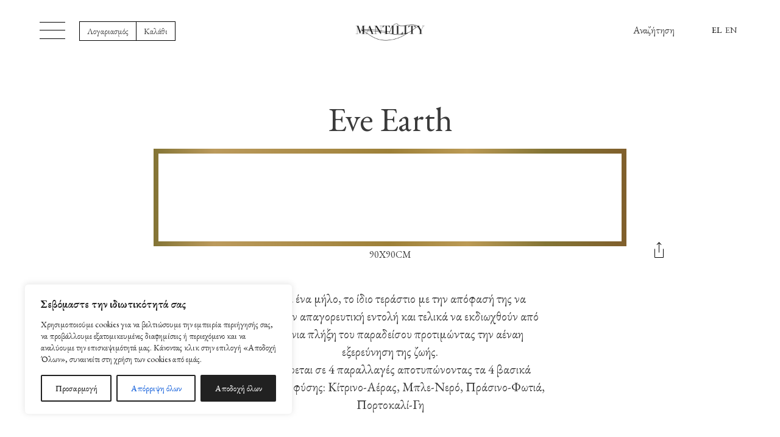

--- FILE ---
content_type: text/html; charset=UTF-8
request_url: https://www.mantility.com/el/scarves-gallery/silk-scarf-eve-earth/
body_size: 40355
content:
<!DOCTYPE html>
<html lang="el">
<head>
    <script id="Cookiebot" src="https://consent.cookiebot.com/uc.js" data-cbid="3d64b8bb-b5a8-45fa-8ad7-e6a4aeae2d02" data-blockingmode="auto" type="text/javascript"></script>
	<meta charset="UTF-8">
	<meta name="viewport" content="width=device-width, initial-scale=1.0">
	<meta name="google-site-verification" content="WRWwoBXTOwhkH0R8Ho8TFEPLiqjcMh1D-R8JKDZZ3s4" />
	<meta name="p:domain_verify" content="e2d10282630b5629af50f01a11c30bb6"/>
	<meta name="facebook-domain-verification" content="0jklgdlvh7ypmxcr6tmwmhw7berfq0" />
	<link href="https://fonts.googleapis.com/css2?family=GFS+Didot&display=swap" rel="stylesheet">
	<meta name='robots' content='index, follow, max-image-preview:large, max-snippet:-1, max-video-preview:-1' />
	<style>img:is([sizes="auto" i], [sizes^="auto," i]) { contain-intrinsic-size: 3000px 1500px }</style>
	<link rel="alternate" hreflang="en" href="https://www.mantility.com/scarves-gallery/silk-scarf-eve-earth/" />
<link rel="alternate" hreflang="el" href="https://www.mantility.com/el/scarves-gallery/silk-scarf-eve-earth/" />
<link rel="alternate" hreflang="x-default" href="https://www.mantility.com/scarves-gallery/silk-scarf-eve-earth/" />

	<!-- This site is optimized with the Yoast SEO plugin v26.8 - https://yoast.com/product/yoast-seo-wordpress/ -->
	<title>Silk Scarf Eve | MANTILITY | Greek designers | Art Gallery | Fashion</title>
	<meta name="description" content="Silk Scarf Eve by Kostas Karakitsos. MANTILITY silk scarves gallery. Limited edition 100% silk scarves in unique designs, blending art with fashion." />
	<link rel="canonical" href="https://www.mantility.com/el/scarves-gallery/silk-scarf-eve-earth/" />
	<meta property="og:locale" content="el_GR" />
	<meta property="og:type" content="article" />
	<meta property="og:title" content="Silk Scarf Eve | MANTILITY | Greek designers | Art Gallery | Fashion" />
	<meta property="og:description" content="Silk Scarf Eve by Kostas Karakitsos. MANTILITY silk scarves gallery. Limited edition 100% silk scarves in unique designs, blending art with fashion." />
	<meta property="og:url" content="https://www.mantility.com/el/scarves-gallery/silk-scarf-eve-earth/" />
	<meta property="og:site_name" content="MANTILITY Silk Scarves" />
	<meta property="article:modified_time" content="2023-09-09T09:35:22+00:00" />
	<meta property="og:image" content="https://www.mantility.com/wp-content/uploads/2021/04/Eve-Earth_2.jpg" />
	<meta property="og:image:width" content="1200" />
	<meta property="og:image:height" content="1200" />
	<meta property="og:image:type" content="image/jpeg" />
	<meta name="twitter:card" content="summary_large_image" />
	<meta name="twitter:label1" content="Εκτιμώμενος χρόνος ανάγνωσης" />
	<meta name="twitter:data1" content="1 λεπτό" />
	<script type="application/ld+json" class="yoast-schema-graph">{"@context":"https://schema.org","@graph":[{"@type":"WebPage","@id":"https://www.mantility.com/el/scarves-gallery/silk-scarf-eve-earth/","url":"https://www.mantility.com/el/scarves-gallery/silk-scarf-eve-earth/","name":"Silk Scarf Eve | MANTILITY | Greek designers | Art Gallery | Fashion","isPartOf":{"@id":"https://www.mantility.com/el/#website"},"primaryImageOfPage":{"@id":"https://www.mantility.com/el/scarves-gallery/silk-scarf-eve-earth/#primaryimage"},"image":{"@id":"https://www.mantility.com/el/scarves-gallery/silk-scarf-eve-earth/#primaryimage"},"thumbnailUrl":"https://www.mantility.com/wp-content/uploads/2021/04/Eve-Earth_2.jpg","datePublished":"2021-03-26T22:19:19+00:00","dateModified":"2023-09-09T09:35:22+00:00","description":"Silk Scarf Eve by Kostas Karakitsos. MANTILITY silk scarves gallery. Limited edition 100% silk scarves in unique designs, blending art with fashion.","breadcrumb":{"@id":"https://www.mantility.com/el/scarves-gallery/silk-scarf-eve-earth/#breadcrumb"},"inLanguage":"el","potentialAction":[{"@type":"ReadAction","target":["https://www.mantility.com/el/scarves-gallery/silk-scarf-eve-earth/"]}]},{"@type":"ImageObject","inLanguage":"el","@id":"https://www.mantility.com/el/scarves-gallery/silk-scarf-eve-earth/#primaryimage","url":"https://www.mantility.com/wp-content/uploads/2021/04/Eve-Earth_2.jpg","contentUrl":"https://www.mantility.com/wp-content/uploads/2021/04/Eve-Earth_2.jpg","width":1200,"height":1200,"caption":"Eve Earth"},{"@type":"BreadcrumbList","@id":"https://www.mantility.com/el/scarves-gallery/silk-scarf-eve-earth/#breadcrumb","itemListElement":[{"@type":"ListItem","position":1,"name":"Home","item":"https://www.mantility.com/el/"},{"@type":"ListItem","position":2,"name":"Γκαλερί Μαντιλιών","item":"https://www.mantility.com/el/scarves-gallery/"},{"@type":"ListItem","position":3,"name":"Eve Earth"}]},{"@type":"WebSite","@id":"https://www.mantility.com/el/#website","url":"https://www.mantility.com/el/","name":"MANTILITY Silk Scarves","description":"The Mentality of Silk. The first silk scarves online Gallery. Creating a community of talented designers. Blending art with fashion.","publisher":{"@id":"https://www.mantility.com/el/#organization"},"potentialAction":[{"@type":"SearchAction","target":{"@type":"EntryPoint","urlTemplate":"https://www.mantility.com/el/?s={search_term_string}"},"query-input":{"@type":"PropertyValueSpecification","valueRequired":true,"valueName":"search_term_string"}}],"inLanguage":"el"},{"@type":"Organization","@id":"https://www.mantility.com/el/#organization","name":"MANTILITY Silk Scarves | The Mentality of Silk | Art & Fashion","url":"https://www.mantility.com/el/","logo":{"@type":"ImageObject","inLanguage":"el","@id":"https://www.mantility.com/el/#/schema/logo/image/","url":"https://www.mantility.com/wp-content/uploads/2020/07/mantility-logo-static.jpg","contentUrl":"https://www.mantility.com/wp-content/uploads/2020/07/mantility-logo-static.jpg","width":728,"height":547,"caption":"MANTILITY Silk Scarves | The Mentality of Silk | Art & Fashion"},"image":{"@id":"https://www.mantility.com/el/#/schema/logo/image/"}}]}</script>
	<!-- / Yoast SEO plugin. -->


<script type='application/javascript'  id='pys-version-script'>console.log('PixelYourSite Free version 11.1.5.2');</script>
<link rel='dns-prefetch' href='//assets.pinterest.com' />
<script type="text/javascript">
/* <![CDATA[ */
window._wpemojiSettings = {"baseUrl":"https:\/\/s.w.org\/images\/core\/emoji\/16.0.1\/72x72\/","ext":".png","svgUrl":"https:\/\/s.w.org\/images\/core\/emoji\/16.0.1\/svg\/","svgExt":".svg","source":{"concatemoji":"https:\/\/www.mantility.com\/wp-includes\/js\/wp-emoji-release.min.js?ver=6.8.3"}};
/*! This file is auto-generated */
!function(s,n){var o,i,e;function c(e){try{var t={supportTests:e,timestamp:(new Date).valueOf()};sessionStorage.setItem(o,JSON.stringify(t))}catch(e){}}function p(e,t,n){e.clearRect(0,0,e.canvas.width,e.canvas.height),e.fillText(t,0,0);var t=new Uint32Array(e.getImageData(0,0,e.canvas.width,e.canvas.height).data),a=(e.clearRect(0,0,e.canvas.width,e.canvas.height),e.fillText(n,0,0),new Uint32Array(e.getImageData(0,0,e.canvas.width,e.canvas.height).data));return t.every(function(e,t){return e===a[t]})}function u(e,t){e.clearRect(0,0,e.canvas.width,e.canvas.height),e.fillText(t,0,0);for(var n=e.getImageData(16,16,1,1),a=0;a<n.data.length;a++)if(0!==n.data[a])return!1;return!0}function f(e,t,n,a){switch(t){case"flag":return n(e,"\ud83c\udff3\ufe0f\u200d\u26a7\ufe0f","\ud83c\udff3\ufe0f\u200b\u26a7\ufe0f")?!1:!n(e,"\ud83c\udde8\ud83c\uddf6","\ud83c\udde8\u200b\ud83c\uddf6")&&!n(e,"\ud83c\udff4\udb40\udc67\udb40\udc62\udb40\udc65\udb40\udc6e\udb40\udc67\udb40\udc7f","\ud83c\udff4\u200b\udb40\udc67\u200b\udb40\udc62\u200b\udb40\udc65\u200b\udb40\udc6e\u200b\udb40\udc67\u200b\udb40\udc7f");case"emoji":return!a(e,"\ud83e\udedf")}return!1}function g(e,t,n,a){var r="undefined"!=typeof WorkerGlobalScope&&self instanceof WorkerGlobalScope?new OffscreenCanvas(300,150):s.createElement("canvas"),o=r.getContext("2d",{willReadFrequently:!0}),i=(o.textBaseline="top",o.font="600 32px Arial",{});return e.forEach(function(e){i[e]=t(o,e,n,a)}),i}function t(e){var t=s.createElement("script");t.src=e,t.defer=!0,s.head.appendChild(t)}"undefined"!=typeof Promise&&(o="wpEmojiSettingsSupports",i=["flag","emoji"],n.supports={everything:!0,everythingExceptFlag:!0},e=new Promise(function(e){s.addEventListener("DOMContentLoaded",e,{once:!0})}),new Promise(function(t){var n=function(){try{var e=JSON.parse(sessionStorage.getItem(o));if("object"==typeof e&&"number"==typeof e.timestamp&&(new Date).valueOf()<e.timestamp+604800&&"object"==typeof e.supportTests)return e.supportTests}catch(e){}return null}();if(!n){if("undefined"!=typeof Worker&&"undefined"!=typeof OffscreenCanvas&&"undefined"!=typeof URL&&URL.createObjectURL&&"undefined"!=typeof Blob)try{var e="postMessage("+g.toString()+"("+[JSON.stringify(i),f.toString(),p.toString(),u.toString()].join(",")+"));",a=new Blob([e],{type:"text/javascript"}),r=new Worker(URL.createObjectURL(a),{name:"wpTestEmojiSupports"});return void(r.onmessage=function(e){c(n=e.data),r.terminate(),t(n)})}catch(e){}c(n=g(i,f,p,u))}t(n)}).then(function(e){for(var t in e)n.supports[t]=e[t],n.supports.everything=n.supports.everything&&n.supports[t],"flag"!==t&&(n.supports.everythingExceptFlag=n.supports.everythingExceptFlag&&n.supports[t]);n.supports.everythingExceptFlag=n.supports.everythingExceptFlag&&!n.supports.flag,n.DOMReady=!1,n.readyCallback=function(){n.DOMReady=!0}}).then(function(){return e}).then(function(){var e;n.supports.everything||(n.readyCallback(),(e=n.source||{}).concatemoji?t(e.concatemoji):e.wpemoji&&e.twemoji&&(t(e.twemoji),t(e.wpemoji)))}))}((window,document),window._wpemojiSettings);
/* ]]> */
</script>
<link rel='stylesheet' id='font-awesome-css' href='https://www.mantility.com/wp-content/plugins/load-more-products-for-woocommerce/berocket/assets/css/font-awesome.min.css?ver=6.8.3' type='text/css' media='all' />
<style id='wp-emoji-styles-inline-css' type='text/css'>

	img.wp-smiley, img.emoji {
		display: inline !important;
		border: none !important;
		box-shadow: none !important;
		height: 1em !important;
		width: 1em !important;
		margin: 0 0.07em !important;
		vertical-align: -0.1em !important;
		background: none !important;
		padding: 0 !important;
	}
</style>
<link rel='stylesheet' id='wp-block-library-css' href='https://www.mantility.com/wp-includes/css/dist/block-library/style.min.css?ver=6.8.3' type='text/css' media='all' />
<style id='classic-theme-styles-inline-css' type='text/css'>
/*! This file is auto-generated */
.wp-block-button__link{color:#fff;background-color:#32373c;border-radius:9999px;box-shadow:none;text-decoration:none;padding:calc(.667em + 2px) calc(1.333em + 2px);font-size:1.125em}.wp-block-file__button{background:#32373c;color:#fff;text-decoration:none}
</style>
<style id='global-styles-inline-css' type='text/css'>
:root{--wp--preset--aspect-ratio--square: 1;--wp--preset--aspect-ratio--4-3: 4/3;--wp--preset--aspect-ratio--3-4: 3/4;--wp--preset--aspect-ratio--3-2: 3/2;--wp--preset--aspect-ratio--2-3: 2/3;--wp--preset--aspect-ratio--16-9: 16/9;--wp--preset--aspect-ratio--9-16: 9/16;--wp--preset--color--black: #000000;--wp--preset--color--cyan-bluish-gray: #abb8c3;--wp--preset--color--white: #ffffff;--wp--preset--color--pale-pink: #f78da7;--wp--preset--color--vivid-red: #cf2e2e;--wp--preset--color--luminous-vivid-orange: #ff6900;--wp--preset--color--luminous-vivid-amber: #fcb900;--wp--preset--color--light-green-cyan: #7bdcb5;--wp--preset--color--vivid-green-cyan: #00d084;--wp--preset--color--pale-cyan-blue: #8ed1fc;--wp--preset--color--vivid-cyan-blue: #0693e3;--wp--preset--color--vivid-purple: #9b51e0;--wp--preset--gradient--vivid-cyan-blue-to-vivid-purple: linear-gradient(135deg,rgba(6,147,227,1) 0%,rgb(155,81,224) 100%);--wp--preset--gradient--light-green-cyan-to-vivid-green-cyan: linear-gradient(135deg,rgb(122,220,180) 0%,rgb(0,208,130) 100%);--wp--preset--gradient--luminous-vivid-amber-to-luminous-vivid-orange: linear-gradient(135deg,rgba(252,185,0,1) 0%,rgba(255,105,0,1) 100%);--wp--preset--gradient--luminous-vivid-orange-to-vivid-red: linear-gradient(135deg,rgba(255,105,0,1) 0%,rgb(207,46,46) 100%);--wp--preset--gradient--very-light-gray-to-cyan-bluish-gray: linear-gradient(135deg,rgb(238,238,238) 0%,rgb(169,184,195) 100%);--wp--preset--gradient--cool-to-warm-spectrum: linear-gradient(135deg,rgb(74,234,220) 0%,rgb(151,120,209) 20%,rgb(207,42,186) 40%,rgb(238,44,130) 60%,rgb(251,105,98) 80%,rgb(254,248,76) 100%);--wp--preset--gradient--blush-light-purple: linear-gradient(135deg,rgb(255,206,236) 0%,rgb(152,150,240) 100%);--wp--preset--gradient--blush-bordeaux: linear-gradient(135deg,rgb(254,205,165) 0%,rgb(254,45,45) 50%,rgb(107,0,62) 100%);--wp--preset--gradient--luminous-dusk: linear-gradient(135deg,rgb(255,203,112) 0%,rgb(199,81,192) 50%,rgb(65,88,208) 100%);--wp--preset--gradient--pale-ocean: linear-gradient(135deg,rgb(255,245,203) 0%,rgb(182,227,212) 50%,rgb(51,167,181) 100%);--wp--preset--gradient--electric-grass: linear-gradient(135deg,rgb(202,248,128) 0%,rgb(113,206,126) 100%);--wp--preset--gradient--midnight: linear-gradient(135deg,rgb(2,3,129) 0%,rgb(40,116,252) 100%);--wp--preset--font-size--small: 13px;--wp--preset--font-size--medium: 20px;--wp--preset--font-size--large: 36px;--wp--preset--font-size--x-large: 42px;--wp--preset--spacing--20: 0.44rem;--wp--preset--spacing--30: 0.67rem;--wp--preset--spacing--40: 1rem;--wp--preset--spacing--50: 1.5rem;--wp--preset--spacing--60: 2.25rem;--wp--preset--spacing--70: 3.38rem;--wp--preset--spacing--80: 5.06rem;--wp--preset--shadow--natural: 6px 6px 9px rgba(0, 0, 0, 0.2);--wp--preset--shadow--deep: 12px 12px 50px rgba(0, 0, 0, 0.4);--wp--preset--shadow--sharp: 6px 6px 0px rgba(0, 0, 0, 0.2);--wp--preset--shadow--outlined: 6px 6px 0px -3px rgba(255, 255, 255, 1), 6px 6px rgba(0, 0, 0, 1);--wp--preset--shadow--crisp: 6px 6px 0px rgba(0, 0, 0, 1);}:where(.is-layout-flex){gap: 0.5em;}:where(.is-layout-grid){gap: 0.5em;}body .is-layout-flex{display: flex;}.is-layout-flex{flex-wrap: wrap;align-items: center;}.is-layout-flex > :is(*, div){margin: 0;}body .is-layout-grid{display: grid;}.is-layout-grid > :is(*, div){margin: 0;}:where(.wp-block-columns.is-layout-flex){gap: 2em;}:where(.wp-block-columns.is-layout-grid){gap: 2em;}:where(.wp-block-post-template.is-layout-flex){gap: 1.25em;}:where(.wp-block-post-template.is-layout-grid){gap: 1.25em;}.has-black-color{color: var(--wp--preset--color--black) !important;}.has-cyan-bluish-gray-color{color: var(--wp--preset--color--cyan-bluish-gray) !important;}.has-white-color{color: var(--wp--preset--color--white) !important;}.has-pale-pink-color{color: var(--wp--preset--color--pale-pink) !important;}.has-vivid-red-color{color: var(--wp--preset--color--vivid-red) !important;}.has-luminous-vivid-orange-color{color: var(--wp--preset--color--luminous-vivid-orange) !important;}.has-luminous-vivid-amber-color{color: var(--wp--preset--color--luminous-vivid-amber) !important;}.has-light-green-cyan-color{color: var(--wp--preset--color--light-green-cyan) !important;}.has-vivid-green-cyan-color{color: var(--wp--preset--color--vivid-green-cyan) !important;}.has-pale-cyan-blue-color{color: var(--wp--preset--color--pale-cyan-blue) !important;}.has-vivid-cyan-blue-color{color: var(--wp--preset--color--vivid-cyan-blue) !important;}.has-vivid-purple-color{color: var(--wp--preset--color--vivid-purple) !important;}.has-black-background-color{background-color: var(--wp--preset--color--black) !important;}.has-cyan-bluish-gray-background-color{background-color: var(--wp--preset--color--cyan-bluish-gray) !important;}.has-white-background-color{background-color: var(--wp--preset--color--white) !important;}.has-pale-pink-background-color{background-color: var(--wp--preset--color--pale-pink) !important;}.has-vivid-red-background-color{background-color: var(--wp--preset--color--vivid-red) !important;}.has-luminous-vivid-orange-background-color{background-color: var(--wp--preset--color--luminous-vivid-orange) !important;}.has-luminous-vivid-amber-background-color{background-color: var(--wp--preset--color--luminous-vivid-amber) !important;}.has-light-green-cyan-background-color{background-color: var(--wp--preset--color--light-green-cyan) !important;}.has-vivid-green-cyan-background-color{background-color: var(--wp--preset--color--vivid-green-cyan) !important;}.has-pale-cyan-blue-background-color{background-color: var(--wp--preset--color--pale-cyan-blue) !important;}.has-vivid-cyan-blue-background-color{background-color: var(--wp--preset--color--vivid-cyan-blue) !important;}.has-vivid-purple-background-color{background-color: var(--wp--preset--color--vivid-purple) !important;}.has-black-border-color{border-color: var(--wp--preset--color--black) !important;}.has-cyan-bluish-gray-border-color{border-color: var(--wp--preset--color--cyan-bluish-gray) !important;}.has-white-border-color{border-color: var(--wp--preset--color--white) !important;}.has-pale-pink-border-color{border-color: var(--wp--preset--color--pale-pink) !important;}.has-vivid-red-border-color{border-color: var(--wp--preset--color--vivid-red) !important;}.has-luminous-vivid-orange-border-color{border-color: var(--wp--preset--color--luminous-vivid-orange) !important;}.has-luminous-vivid-amber-border-color{border-color: var(--wp--preset--color--luminous-vivid-amber) !important;}.has-light-green-cyan-border-color{border-color: var(--wp--preset--color--light-green-cyan) !important;}.has-vivid-green-cyan-border-color{border-color: var(--wp--preset--color--vivid-green-cyan) !important;}.has-pale-cyan-blue-border-color{border-color: var(--wp--preset--color--pale-cyan-blue) !important;}.has-vivid-cyan-blue-border-color{border-color: var(--wp--preset--color--vivid-cyan-blue) !important;}.has-vivid-purple-border-color{border-color: var(--wp--preset--color--vivid-purple) !important;}.has-vivid-cyan-blue-to-vivid-purple-gradient-background{background: var(--wp--preset--gradient--vivid-cyan-blue-to-vivid-purple) !important;}.has-light-green-cyan-to-vivid-green-cyan-gradient-background{background: var(--wp--preset--gradient--light-green-cyan-to-vivid-green-cyan) !important;}.has-luminous-vivid-amber-to-luminous-vivid-orange-gradient-background{background: var(--wp--preset--gradient--luminous-vivid-amber-to-luminous-vivid-orange) !important;}.has-luminous-vivid-orange-to-vivid-red-gradient-background{background: var(--wp--preset--gradient--luminous-vivid-orange-to-vivid-red) !important;}.has-very-light-gray-to-cyan-bluish-gray-gradient-background{background: var(--wp--preset--gradient--very-light-gray-to-cyan-bluish-gray) !important;}.has-cool-to-warm-spectrum-gradient-background{background: var(--wp--preset--gradient--cool-to-warm-spectrum) !important;}.has-blush-light-purple-gradient-background{background: var(--wp--preset--gradient--blush-light-purple) !important;}.has-blush-bordeaux-gradient-background{background: var(--wp--preset--gradient--blush-bordeaux) !important;}.has-luminous-dusk-gradient-background{background: var(--wp--preset--gradient--luminous-dusk) !important;}.has-pale-ocean-gradient-background{background: var(--wp--preset--gradient--pale-ocean) !important;}.has-electric-grass-gradient-background{background: var(--wp--preset--gradient--electric-grass) !important;}.has-midnight-gradient-background{background: var(--wp--preset--gradient--midnight) !important;}.has-small-font-size{font-size: var(--wp--preset--font-size--small) !important;}.has-medium-font-size{font-size: var(--wp--preset--font-size--medium) !important;}.has-large-font-size{font-size: var(--wp--preset--font-size--large) !important;}.has-x-large-font-size{font-size: var(--wp--preset--font-size--x-large) !important;}
:where(.wp-block-post-template.is-layout-flex){gap: 1.25em;}:where(.wp-block-post-template.is-layout-grid){gap: 1.25em;}
:where(.wp-block-columns.is-layout-flex){gap: 2em;}:where(.wp-block-columns.is-layout-grid){gap: 2em;}
:root :where(.wp-block-pullquote){font-size: 1.5em;line-height: 1.6;}
</style>
<link rel='stylesheet' id='rs-plugin-settings-css' href='https://www.mantility.com/wp-content/plugins/revslider/public/assets/css/settings.css?ver=5.4.8.1' type='text/css' media='all' />
<style id='rs-plugin-settings-inline-css' type='text/css'>
#rs-demo-id {}
</style>
<link rel='stylesheet' id='woocommerce-layout-css' href='https://www.mantility.com/wp-content/plugins/woocommerce/assets/css/woocommerce-layout.css?ver=10.3.6' type='text/css' media='all' />
<link rel='stylesheet' id='woocommerce-smallscreen-css' href='https://www.mantility.com/wp-content/plugins/woocommerce/assets/css/woocommerce-smallscreen.css?ver=10.3.6' type='text/css' media='only screen and (max-width: 768px)' />
<link rel='stylesheet' id='woocommerce-general-css' href='https://www.mantility.com/wp-content/plugins/woocommerce/assets/css/woocommerce.css?ver=10.3.6' type='text/css' media='all' />
<style id='woocommerce-inline-inline-css' type='text/css'>
.woocommerce form .form-row .required { visibility: visible; }
</style>
<link rel='stylesheet' id='c4wp-public-css' href='https://www.mantility.com/wp-content/plugins/wp-captcha//assets/css/c4wp-public.css?ver=6.8.3' type='text/css' media='all' />
<link rel='stylesheet' id='wpml-legacy-horizontal-list-0-css' href='https://www.mantility.com/wp-content/plugins/sitepress-multilingual-cms/templates/language-switchers/legacy-list-horizontal/style.min.css?ver=1' type='text/css' media='all' />
<style id='wpml-legacy-horizontal-list-0-inline-css' type='text/css'>
.wpml-ls-statics-footer a, .wpml-ls-statics-footer .wpml-ls-sub-menu a, .wpml-ls-statics-footer .wpml-ls-sub-menu a:link, .wpml-ls-statics-footer li:not(.wpml-ls-current-language) .wpml-ls-link, .wpml-ls-statics-footer li:not(.wpml-ls-current-language) .wpml-ls-link:link {color:#444444;background-color:#ffffff;}.wpml-ls-statics-footer .wpml-ls-sub-menu a:hover,.wpml-ls-statics-footer .wpml-ls-sub-menu a:focus, .wpml-ls-statics-footer .wpml-ls-sub-menu a:link:hover, .wpml-ls-statics-footer .wpml-ls-sub-menu a:link:focus {color:#000000;background-color:#eeeeee;}.wpml-ls-statics-footer .wpml-ls-current-language > a {color:#444444;background-color:#ffffff;}.wpml-ls-statics-footer .wpml-ls-current-language:hover>a, .wpml-ls-statics-footer .wpml-ls-current-language>a:focus {color:#000000;background-color:#eeeeee;}
</style>
<link rel='stylesheet' id='brands-styles-css' href='https://www.mantility.com/wp-content/plugins/woocommerce/assets/css/brands.css?ver=10.3.6' type='text/css' media='all' />
<link rel='stylesheet' id='lightcase-css' href='https://www.mantility.com/wp-content/themes/mantility/assets/plugins/lightcase/css/lightcase.min.css?ver=2.5.0' type='text/css' media='all' />
<link rel='stylesheet' id='animate-css-css' href='https://www.mantility.com/wp-content/themes/mantility/assets/plugins/animate-css/animate.min.css?ver=3.6.0' type='text/css' media='all' />
<link rel='stylesheet' id='theme-core-css' href='https://www.mantility.com/wp-content/themes/mantility/assets/css/theme.css?ver=1.0.0.2' type='text/css' media='all' />
<link rel='stylesheet' id='woocommerce_pinit-css' href='https://www.mantility.com/wp-content/plugins/woocommerce-pinterest/assets//frontend/pinit/pinit.min.css?ver=2.3.0' type='text/css' media='all' />
<link rel='stylesheet' id='woo_discount_pro_style-css' href='https://www.mantility.com/wp-content/plugins/woo-discount-rules-pro/Assets/Css/awdr_style.css?ver=2.6.1' type='text/css' media='all' />
<script type="text/javascript" id="jquery-core-js-extra">
/* <![CDATA[ */
var pysFacebookRest = {"restApiUrl":"https:\/\/www.mantility.com\/el\/wp-json\/pys-facebook\/v1\/event","debug":""};
/* ]]> */
</script>
<script type="text/javascript" src="https://www.mantility.com/wp-includes/js/jquery/jquery.min.js?ver=3.7.1" id="jquery-core-js"></script>
<script type="text/javascript" src="https://www.mantility.com/wp-includes/js/jquery/jquery-migrate.min.js?ver=3.4.1" id="jquery-migrate-js"></script>
<script type="text/javascript" id="wpml-cookie-js-extra">
/* <![CDATA[ */
var wpml_cookies = {"wp-wpml_current_language":{"value":"el","expires":1,"path":"\/"}};
var wpml_cookies = {"wp-wpml_current_language":{"value":"el","expires":1,"path":"\/"}};
/* ]]> */
</script>
<script type="text/javascript" src="https://www.mantility.com/wp-content/plugins/sitepress-multilingual-cms/res/js/cookies/language-cookie.js?ver=486900" id="wpml-cookie-js" defer="defer" data-wp-strategy="defer"></script>
<script type="text/javascript" id="cookie-law-info-js-extra">
/* <![CDATA[ */
var _ckyConfig = {"_ipData":[],"_assetsURL":"https:\/\/www.mantility.com\/wp-content\/plugins\/cookie-law-info\/lite\/frontend\/images\/","_publicURL":"https:\/\/www.mantility.com","_expiry":"365","_categories":[{"name":"A\u03c0\u03b1\u03c1\u03b1\u03af\u03c4\u03b7\u03c4\u03b1","slug":"necessary","isNecessary":true,"ccpaDoNotSell":true,"cookies":[],"active":true,"defaultConsent":{"gdpr":true,"ccpa":true}},{"name":"\u039b\u03b5\u03b9\u03c4\u03bf\u03c5\u03c1\u03b3\u03b9\u03ba\u03cc","slug":"functional","isNecessary":false,"ccpaDoNotSell":true,"cookies":[],"active":true,"defaultConsent":{"gdpr":false,"ccpa":false}},{"name":"\u0391\u03bd\u03b1\u03bb\u03c5\u03c4\u03b9\u03ba\u03ac \u03c3\u03c4\u03bf\u03b9\u03c7\u03b5\u03af\u03b1","slug":"analytics","isNecessary":false,"ccpaDoNotSell":true,"cookies":[],"active":true,"defaultConsent":{"gdpr":false,"ccpa":false}},{"name":"\u0391\u03c0\u03cc\u03b4\u03bf\u03c3\u03b7\u03c2","slug":"performance","isNecessary":false,"ccpaDoNotSell":true,"cookies":[],"active":true,"defaultConsent":{"gdpr":false,"ccpa":false}},{"name":"\u0394\u03b9\u03b1\u03c6\u03ae\u03bc\u03b9\u03c3\u03b7","slug":"advertisement","isNecessary":false,"ccpaDoNotSell":true,"cookies":[],"active":true,"defaultConsent":{"gdpr":false,"ccpa":false}}],"_activeLaw":"gdpr","_rootDomain":"","_block":"1","_showBanner":"1","_bannerConfig":{"settings":{"type":"box","preferenceCenterType":"popup","position":"bottom-left","applicableLaw":"gdpr"},"behaviours":{"reloadBannerOnAccept":false,"loadAnalyticsByDefault":false,"animations":{"onLoad":"animate","onHide":"sticky"}},"config":{"revisitConsent":{"status":false,"tag":"revisit-consent","position":"bottom-left","meta":{"url":"#"},"styles":{"background-color":"#0056A7"},"elements":{"title":{"type":"text","tag":"revisit-consent-title","status":true,"styles":{"color":"#0056a7"}}}},"preferenceCenter":{"toggle":{"status":true,"tag":"detail-category-toggle","type":"toggle","states":{"active":{"styles":{"background-color":"#1863DC"}},"inactive":{"styles":{"background-color":"#D0D5D2"}}}}},"categoryPreview":{"status":false,"toggle":{"status":true,"tag":"detail-category-preview-toggle","type":"toggle","states":{"active":{"styles":{"background-color":"#1863DC"}},"inactive":{"styles":{"background-color":"#D0D5D2"}}}}},"videoPlaceholder":{"status":true,"styles":{"background-color":"#000000","border-color":"#000000","color":"#ffffff"}},"readMore":{"status":false,"tag":"readmore-button","type":"link","meta":{"noFollow":true,"newTab":true},"styles":{"color":"#212121","background-color":"transparent","border-color":"transparent"}},"showMore":{"status":true,"tag":"show-desc-button","type":"button","styles":{"color":"#1863DC"}},"showLess":{"status":true,"tag":"hide-desc-button","type":"button","styles":{"color":"#1863DC"}},"alwaysActive":{"status":true,"tag":"always-active","styles":{"color":"#008000"}},"manualLinks":{"status":true,"tag":"manual-links","type":"link","styles":{"color":"#1863DC"}},"auditTable":{"status":true},"optOption":{"status":true,"toggle":{"status":true,"tag":"optout-option-toggle","type":"toggle","states":{"active":{"styles":{"background-color":"#1863dc"}},"inactive":{"styles":{"background-color":"#FFFFFF"}}}}}}},"_version":"3.3.8","_logConsent":"1","_tags":[{"tag":"accept-button","styles":{"color":"#FFFFFF","background-color":"#212121","border-color":"#212121"}},{"tag":"reject-button","styles":{"color":"#1\u03b1#212121863DC","background-color":"transparent","border-color":"#212121"}},{"tag":"settings-button","styles":{"color":"#212121","background-color":"transparent","border-color":"#212121"}},{"tag":"readmore-button","styles":{"color":"#212121","background-color":"transparent","border-color":"transparent"}},{"tag":"donotsell-button","styles":{"color":"#1863DC","background-color":"transparent","border-color":"transparent"}},{"tag":"show-desc-button","styles":{"color":"#1863DC"}},{"tag":"hide-desc-button","styles":{"color":"#1863DC"}},{"tag":"cky-always-active","styles":[]},{"tag":"cky-link","styles":[]},{"tag":"accept-button","styles":{"color":"#FFFFFF","background-color":"#212121","border-color":"#212121"}},{"tag":"revisit-consent","styles":{"background-color":"#0056A7"}}],"_shortCodes":[{"key":"cky_readmore","content":"<a href=\"#\" class=\"cky-policy\" aria-label=\"\u03a0\u03bf\u03bb\u03b9\u03c4\u03b9\u03ba\u03ae cookie\" target=\"_blank\" rel=\"noopener\" data-cky-tag=\"readmore-button\">\u03a0\u03bf\u03bb\u03b9\u03c4\u03b9\u03ba\u03ae cookie<\/a>","tag":"readmore-button","status":false,"attributes":{"rel":"nofollow","target":"_blank"}},{"key":"cky_show_desc","content":"<button class=\"cky-show-desc-btn\" data-cky-tag=\"show-desc-button\" aria-label=\"\u0395\u03bc\u03c6\u03ac\u03bd\u03b9\u03c3\u03b7 \u03c0\u03b5\u03c1\u03b9\u03c3\u03c3\u03cc\u03c4\u03b5\u03c1\u03c9\u03bd\">\u0395\u03bc\u03c6\u03ac\u03bd\u03b9\u03c3\u03b7 \u03c0\u03b5\u03c1\u03b9\u03c3\u03c3\u03cc\u03c4\u03b5\u03c1\u03c9\u03bd<\/button>","tag":"show-desc-button","status":true,"attributes":[]},{"key":"cky_hide_desc","content":"<button class=\"cky-show-desc-btn\" data-cky-tag=\"hide-desc-button\" aria-label=\"\u0395\u03bc\u03c6\u03ac\u03bd\u03b9\u03c3\u03b7 \u03bb\u03b9\u03b3\u03cc\u03c4\u03b5\u03c1\u03c9\u03bd\">\u0395\u03bc\u03c6\u03ac\u03bd\u03b9\u03c3\u03b7 \u03bb\u03b9\u03b3\u03cc\u03c4\u03b5\u03c1\u03c9\u03bd<\/button>","tag":"hide-desc-button","status":true,"attributes":[]},{"key":"cky_optout_show_desc","content":"[cky_optout_show_desc]","tag":"optout-show-desc-button","status":true,"attributes":[]},{"key":"cky_optout_hide_desc","content":"[cky_optout_hide_desc]","tag":"optout-hide-desc-button","status":true,"attributes":[]},{"key":"cky_category_toggle_label","content":"[cky_{{status}}_category_label] [cky_preference_{{category_slug}}_title]","tag":"","status":true,"attributes":[]},{"key":"cky_enable_category_label","content":"\u03b5\u03c0\u03b9\u03c4\u03c1\u03ad\u03c0\u03c9","tag":"","status":true,"attributes":[]},{"key":"cky_disable_category_label","content":"\u039a\u03b1\u03b8\u03b9\u03c3\u03c4\u03ce \u03b1\u03bd\u03af\u03ba\u03b1\u03bd\u03bf","tag":"","status":true,"attributes":[]},{"key":"cky_video_placeholder","content":"<div class=\"video-placeholder-normal\" data-cky-tag=\"video-placeholder\" id=\"[UNIQUEID]\"><p class=\"video-placeholder-text-normal\" data-cky-tag=\"placeholder-title\">\u0391\u03c0\u03bf\u03b4\u03b5\u03c7\u03c4\u03b5\u03af\u03c4\u03b5 \u03c4\u03b7 \u03c3\u03c5\u03bd\u03b1\u03af\u03bd\u03b5\u03c3\u03b7 \u03c4\u03c9\u03bd cookies<\/p><\/div>","tag":"","status":true,"attributes":[]},{"key":"cky_enable_optout_label","content":"\u03b5\u03c0\u03b9\u03c4\u03c1\u03ad\u03c0\u03c9","tag":"","status":true,"attributes":[]},{"key":"cky_disable_optout_label","content":"\u039a\u03b1\u03b8\u03b9\u03c3\u03c4\u03ce \u03b1\u03bd\u03af\u03ba\u03b1\u03bd\u03bf","tag":"","status":true,"attributes":[]},{"key":"cky_optout_toggle_label","content":"[cky_{{status}}_optout_label] [cky_optout_option_title]","tag":"","status":true,"attributes":[]},{"key":"cky_optout_option_title","content":"\u039d\u03b1 \u039c\u03b7\u03bd \u03a0\u03bf\u03c5\u03bb\u03ae\u03c3\u03b5\u03c4\u03b5 \u03ae \u039a\u03bf\u03b9\u03bd\u03bf\u03c0\u03bf\u03b9\u03ae\u03c3\u03b5\u03c4\u03b5 \u03c4\u03b9\u03c2 \u03a0\u03c1\u03bf\u03c3\u03c9\u03c0\u03b9\u03ba\u03ad\u03c2 \u039c\u03bf\u03c5 \u03a0\u03bb\u03b7\u03c1\u03bf\u03c6\u03bf\u03c1\u03af\u03b5\u03c2","tag":"","status":true,"attributes":[]},{"key":"cky_optout_close_label","content":"\u039a\u03bb\u03b5\u03af\u03c3\u03b5","tag":"","status":true,"attributes":[]},{"key":"cky_preference_close_label","content":"\u039a\u03bb\u03b5\u03af\u03c3\u03b5","tag":"","status":true,"attributes":[]}],"_rtl":"","_language":"el","_providersToBlock":[]};
var _ckyStyles = {"css":".cky-overlay{background: #000000; opacity: 0.4; position: fixed; top: 0; left: 0; width: 100%; height: 100%; z-index: 99999999;}.cky-hide{display: none;}.cky-btn-revisit-wrapper{display: flex; align-items: center; justify-content: center; background: #0056a7; width: 45px; height: 45px; border-radius: 50%; position: fixed; z-index: 999999; cursor: pointer;}.cky-revisit-bottom-left{bottom: 15px; left: 15px;}.cky-revisit-bottom-right{bottom: 15px; right: 15px;}.cky-btn-revisit-wrapper .cky-btn-revisit{display: flex; align-items: center; justify-content: center; background: none; border: none; cursor: pointer; position: relative; margin: 0; padding: 0;}.cky-btn-revisit-wrapper .cky-btn-revisit img{max-width: fit-content; margin: 0; height: 30px; width: 30px;}.cky-revisit-bottom-left:hover::before{content: attr(data-tooltip); position: absolute; background: #4e4b66; color: #ffffff; left: calc(100% + 7px); font-size: 12px; line-height: 16px; width: max-content; padding: 4px 8px; border-radius: 4px;}.cky-revisit-bottom-left:hover::after{position: absolute; content: \"\"; border: 5px solid transparent; left: calc(100% + 2px); border-left-width: 0; border-right-color: #4e4b66;}.cky-revisit-bottom-right:hover::before{content: attr(data-tooltip); position: absolute; background: #4e4b66; color: #ffffff; right: calc(100% + 7px); font-size: 12px; line-height: 16px; width: max-content; padding: 4px 8px; border-radius: 4px;}.cky-revisit-bottom-right:hover::after{position: absolute; content: \"\"; border: 5px solid transparent; right: calc(100% + 2px); border-right-width: 0; border-left-color: #4e4b66;}.cky-revisit-hide{display: none;}.cky-consent-container{position: fixed; width: 440px; box-sizing: border-box; z-index: 9999999; border-radius: 6px;}.cky-consent-container .cky-consent-bar{background: #ffffff; border: 1px solid; padding: 20px 26px; box-shadow: 0 -1px 10px 0 #acabab4d; border-radius: 6px;}.cky-box-bottom-left{bottom: 40px; left: 40px;}.cky-box-bottom-right{bottom: 40px; right: 40px;}.cky-box-top-left{top: 40px; left: 40px;}.cky-box-top-right{top: 40px; right: 40px;}.cky-custom-brand-logo-wrapper .cky-custom-brand-logo{width: 100px; height: auto; margin: 0 0 12px 0;}.cky-notice .cky-title{color: #212121; font-weight: 700; font-size: 18px; line-height: 24px; margin: 0 0 12px 0;}.cky-notice-des *,.cky-preference-content-wrapper *,.cky-accordion-header-des *,.cky-gpc-wrapper .cky-gpc-desc *{font-size: 14px;}.cky-notice-des{color: #212121; font-size: 14px; line-height: 24px; font-weight: 400;}.cky-notice-des img{height: 25px; width: 25px;}.cky-consent-bar .cky-notice-des p,.cky-gpc-wrapper .cky-gpc-desc p,.cky-preference-body-wrapper .cky-preference-content-wrapper p,.cky-accordion-header-wrapper .cky-accordion-header-des p,.cky-cookie-des-table li div:last-child p{color: inherit; margin-top: 0; overflow-wrap: break-word;}.cky-notice-des P:last-child,.cky-preference-content-wrapper p:last-child,.cky-cookie-des-table li div:last-child p:last-child,.cky-gpc-wrapper .cky-gpc-desc p:last-child{margin-bottom: 0;}.cky-notice-des a.cky-policy,.cky-notice-des button.cky-policy{font-size: 14px; color: #1863dc; white-space: nowrap; cursor: pointer; background: transparent; border: 1px solid; text-decoration: underline;}.cky-notice-des button.cky-policy{padding: 0;}.cky-notice-des a.cky-policy:focus-visible,.cky-notice-des button.cky-policy:focus-visible,.cky-preference-content-wrapper .cky-show-desc-btn:focus-visible,.cky-accordion-header .cky-accordion-btn:focus-visible,.cky-preference-header .cky-btn-close:focus-visible,.cky-switch input[type=\"checkbox\"]:focus-visible,.cky-footer-wrapper a:focus-visible,.cky-btn:focus-visible{outline: 2px solid #1863dc; outline-offset: 2px;}.cky-btn:focus:not(:focus-visible),.cky-accordion-header .cky-accordion-btn:focus:not(:focus-visible),.cky-preference-content-wrapper .cky-show-desc-btn:focus:not(:focus-visible),.cky-btn-revisit-wrapper .cky-btn-revisit:focus:not(:focus-visible),.cky-preference-header .cky-btn-close:focus:not(:focus-visible),.cky-consent-bar .cky-banner-btn-close:focus:not(:focus-visible){outline: 0;}button.cky-show-desc-btn:not(:hover):not(:active){color: #1863dc; background: transparent;}button.cky-accordion-btn:not(:hover):not(:active),button.cky-banner-btn-close:not(:hover):not(:active),button.cky-btn-revisit:not(:hover):not(:active),button.cky-btn-close:not(:hover):not(:active){background: transparent;}.cky-consent-bar button:hover,.cky-modal.cky-modal-open button:hover,.cky-consent-bar button:focus,.cky-modal.cky-modal-open button:focus{text-decoration: none;}.cky-notice-btn-wrapper{display: flex; justify-content: flex-start; align-items: center; flex-wrap: wrap; margin-top: 16px;}.cky-notice-btn-wrapper .cky-btn{text-shadow: none; box-shadow: none;}.cky-btn{flex: auto; max-width: 100%; font-size: 14px; font-family: inherit; line-height: 24px; padding: 8px; font-weight: 500; margin: 0 8px 0 0; border-radius: 2px; cursor: pointer; text-align: center; text-transform: none; min-height: 0;}.cky-btn:hover{opacity: 0.8;}.cky-btn-customize{color: #1863dc; background: transparent; border: 2px solid #1863dc;}.cky-btn-reject{color: #1863dc; background: transparent; border: 2px solid #1863dc;}.cky-btn-accept{background: #1863dc; color: #ffffff; border: 2px solid #1863dc;}.cky-btn:last-child{margin-right: 0;}@media (max-width: 576px){.cky-box-bottom-left{bottom: 0; left: 0;}.cky-box-bottom-right{bottom: 0; right: 0;}.cky-box-top-left{top: 0; left: 0;}.cky-box-top-right{top: 0; right: 0;}}@media (max-width: 440px){.cky-box-bottom-left, .cky-box-bottom-right, .cky-box-top-left, .cky-box-top-right{width: 100%; max-width: 100%;}.cky-consent-container .cky-consent-bar{padding: 20px 0;}.cky-custom-brand-logo-wrapper, .cky-notice .cky-title, .cky-notice-des, .cky-notice-btn-wrapper{padding: 0 24px;}.cky-notice-des{max-height: 40vh; overflow-y: scroll;}.cky-notice-btn-wrapper{flex-direction: column; margin-top: 0;}.cky-btn{width: 100%; margin: 10px 0 0 0;}.cky-notice-btn-wrapper .cky-btn-customize{order: 2;}.cky-notice-btn-wrapper .cky-btn-reject{order: 3;}.cky-notice-btn-wrapper .cky-btn-accept{order: 1; margin-top: 16px;}}@media (max-width: 352px){.cky-notice .cky-title{font-size: 16px;}.cky-notice-des *{font-size: 12px;}.cky-notice-des, .cky-btn{font-size: 12px;}}.cky-modal.cky-modal-open{display: flex; visibility: visible; -webkit-transform: translate(-50%, -50%); -moz-transform: translate(-50%, -50%); -ms-transform: translate(-50%, -50%); -o-transform: translate(-50%, -50%); transform: translate(-50%, -50%); top: 50%; left: 50%; transition: all 1s ease;}.cky-modal{box-shadow: 0 32px 68px rgba(0, 0, 0, 0.3); margin: 0 auto; position: fixed; max-width: 100%; background: #ffffff; top: 50%; box-sizing: border-box; border-radius: 6px; z-index: 999999999; color: #212121; -webkit-transform: translate(-50%, 100%); -moz-transform: translate(-50%, 100%); -ms-transform: translate(-50%, 100%); -o-transform: translate(-50%, 100%); transform: translate(-50%, 100%); visibility: hidden; transition: all 0s ease;}.cky-preference-center{max-height: 79vh; overflow: hidden; width: 845px; overflow: hidden; flex: 1 1 0; display: flex; flex-direction: column; border-radius: 6px;}.cky-preference-header{display: flex; align-items: center; justify-content: space-between; padding: 22px 24px; border-bottom: 1px solid;}.cky-preference-header .cky-preference-title{font-size: 18px; font-weight: 700; line-height: 24px;}.cky-preference-header .cky-btn-close{margin: 0; cursor: pointer; vertical-align: middle; padding: 0; background: none; border: none; width: auto; height: auto; min-height: 0; line-height: 0; text-shadow: none; box-shadow: none;}.cky-preference-header .cky-btn-close img{margin: 0; height: 10px; width: 10px;}.cky-preference-body-wrapper{padding: 0 24px; flex: 1; overflow: auto; box-sizing: border-box;}.cky-preference-content-wrapper,.cky-gpc-wrapper .cky-gpc-desc{font-size: 14px; line-height: 24px; font-weight: 400; padding: 12px 0;}.cky-preference-content-wrapper{border-bottom: 1px solid;}.cky-preference-content-wrapper img{height: 25px; width: 25px;}.cky-preference-content-wrapper .cky-show-desc-btn{font-size: 14px; font-family: inherit; color: #1863dc; text-decoration: none; line-height: 24px; padding: 0; margin: 0; white-space: nowrap; cursor: pointer; background: transparent; border-color: transparent; text-transform: none; min-height: 0; text-shadow: none; box-shadow: none;}.cky-accordion-wrapper{margin-bottom: 10px;}.cky-accordion{border-bottom: 1px solid;}.cky-accordion:last-child{border-bottom: none;}.cky-accordion .cky-accordion-item{display: flex; margin-top: 10px;}.cky-accordion .cky-accordion-body{display: none;}.cky-accordion.cky-accordion-active .cky-accordion-body{display: block; padding: 0 22px; margin-bottom: 16px;}.cky-accordion-header-wrapper{cursor: pointer; width: 100%;}.cky-accordion-item .cky-accordion-header{display: flex; justify-content: space-between; align-items: center;}.cky-accordion-header .cky-accordion-btn{font-size: 16px; font-family: inherit; color: #212121; line-height: 24px; background: none; border: none; font-weight: 700; padding: 0; margin: 0; cursor: pointer; text-transform: none; min-height: 0; text-shadow: none; box-shadow: none;}.cky-accordion-header .cky-always-active{color: #008000; font-weight: 600; line-height: 24px; font-size: 14px;}.cky-accordion-header-des{font-size: 14px; line-height: 24px; margin: 10px 0 16px 0;}.cky-accordion-chevron{margin-right: 22px; position: relative; cursor: pointer;}.cky-accordion-chevron-hide{display: none;}.cky-accordion .cky-accordion-chevron i::before{content: \"\"; position: absolute; border-right: 1.4px solid; border-bottom: 1.4px solid; border-color: inherit; height: 6px; width: 6px; -webkit-transform: rotate(-45deg); -moz-transform: rotate(-45deg); -ms-transform: rotate(-45deg); -o-transform: rotate(-45deg); transform: rotate(-45deg); transition: all 0.2s ease-in-out; top: 8px;}.cky-accordion.cky-accordion-active .cky-accordion-chevron i::before{-webkit-transform: rotate(45deg); -moz-transform: rotate(45deg); -ms-transform: rotate(45deg); -o-transform: rotate(45deg); transform: rotate(45deg);}.cky-audit-table{background: #f4f4f4; border-radius: 6px;}.cky-audit-table .cky-empty-cookies-text{color: inherit; font-size: 12px; line-height: 24px; margin: 0; padding: 10px;}.cky-audit-table .cky-cookie-des-table{font-size: 12px; line-height: 24px; font-weight: normal; padding: 15px 10px; border-bottom: 1px solid; border-bottom-color: inherit; margin: 0;}.cky-audit-table .cky-cookie-des-table:last-child{border-bottom: none;}.cky-audit-table .cky-cookie-des-table li{list-style-type: none; display: flex; padding: 3px 0;}.cky-audit-table .cky-cookie-des-table li:first-child{padding-top: 0;}.cky-cookie-des-table li div:first-child{width: 100px; font-weight: 600; word-break: break-word; word-wrap: break-word;}.cky-cookie-des-table li div:last-child{flex: 1; word-break: break-word; word-wrap: break-word; margin-left: 8px;}.cky-footer-shadow{display: block; width: 100%; height: 40px; background: linear-gradient(180deg, rgba(255, 255, 255, 0) 0%, #ffffff 100%); position: absolute; bottom: calc(100% - 1px);}.cky-footer-wrapper{position: relative;}.cky-prefrence-btn-wrapper{display: flex; flex-wrap: wrap; align-items: center; justify-content: center; padding: 22px 24px; border-top: 1px solid;}.cky-prefrence-btn-wrapper .cky-btn{flex: auto; max-width: 100%; text-shadow: none; box-shadow: none;}.cky-btn-preferences{color: #1863dc; background: transparent; border: 2px solid #1863dc;}.cky-preference-header,.cky-preference-body-wrapper,.cky-preference-content-wrapper,.cky-accordion-wrapper,.cky-accordion,.cky-accordion-wrapper,.cky-footer-wrapper,.cky-prefrence-btn-wrapper{border-color: inherit;}@media (max-width: 845px){.cky-modal{max-width: calc(100% - 16px);}}@media (max-width: 576px){.cky-modal{max-width: 100%;}.cky-preference-center{max-height: 100vh;}.cky-prefrence-btn-wrapper{flex-direction: column;}.cky-accordion.cky-accordion-active .cky-accordion-body{padding-right: 0;}.cky-prefrence-btn-wrapper .cky-btn{width: 100%; margin: 10px 0 0 0;}.cky-prefrence-btn-wrapper .cky-btn-reject{order: 3;}.cky-prefrence-btn-wrapper .cky-btn-accept{order: 1; margin-top: 0;}.cky-prefrence-btn-wrapper .cky-btn-preferences{order: 2;}}@media (max-width: 425px){.cky-accordion-chevron{margin-right: 15px;}.cky-notice-btn-wrapper{margin-top: 0;}.cky-accordion.cky-accordion-active .cky-accordion-body{padding: 0 15px;}}@media (max-width: 352px){.cky-preference-header .cky-preference-title{font-size: 16px;}.cky-preference-header{padding: 16px 24px;}.cky-preference-content-wrapper *, .cky-accordion-header-des *{font-size: 12px;}.cky-preference-content-wrapper, .cky-preference-content-wrapper .cky-show-more, .cky-accordion-header .cky-always-active, .cky-accordion-header-des, .cky-preference-content-wrapper .cky-show-desc-btn, .cky-notice-des a.cky-policy{font-size: 12px;}.cky-accordion-header .cky-accordion-btn{font-size: 14px;}}.cky-switch{display: flex;}.cky-switch input[type=\"checkbox\"]{position: relative; width: 44px; height: 24px; margin: 0; background: #d0d5d2; -webkit-appearance: none; border-radius: 50px; cursor: pointer; outline: 0; border: none; top: 0;}.cky-switch input[type=\"checkbox\"]:checked{background: #1863dc;}.cky-switch input[type=\"checkbox\"]:before{position: absolute; content: \"\"; height: 20px; width: 20px; left: 2px; bottom: 2px; border-radius: 50%; background-color: white; -webkit-transition: 0.4s; transition: 0.4s; margin: 0;}.cky-switch input[type=\"checkbox\"]:after{display: none;}.cky-switch input[type=\"checkbox\"]:checked:before{-webkit-transform: translateX(20px); -ms-transform: translateX(20px); transform: translateX(20px);}@media (max-width: 425px){.cky-switch input[type=\"checkbox\"]{width: 38px; height: 21px;}.cky-switch input[type=\"checkbox\"]:before{height: 17px; width: 17px;}.cky-switch input[type=\"checkbox\"]:checked:before{-webkit-transform: translateX(17px); -ms-transform: translateX(17px); transform: translateX(17px);}}.cky-consent-bar .cky-banner-btn-close{position: absolute; right: 9px; top: 5px; background: none; border: none; cursor: pointer; padding: 0; margin: 0; min-height: 0; line-height: 0; height: auto; width: auto; text-shadow: none; box-shadow: none;}.cky-consent-bar .cky-banner-btn-close img{height: 9px; width: 9px; margin: 0;}.cky-notice-group{font-size: 14px; line-height: 24px; font-weight: 400; color: #212121;}.cky-notice-btn-wrapper .cky-btn-do-not-sell{font-size: 14px; line-height: 24px; padding: 6px 0; margin: 0; font-weight: 500; background: none; border-radius: 2px; border: none; cursor: pointer; text-align: left; color: #1863dc; background: transparent; border-color: transparent; box-shadow: none; text-shadow: none;}.cky-consent-bar .cky-banner-btn-close:focus-visible,.cky-notice-btn-wrapper .cky-btn-do-not-sell:focus-visible,.cky-opt-out-btn-wrapper .cky-btn:focus-visible,.cky-opt-out-checkbox-wrapper input[type=\"checkbox\"].cky-opt-out-checkbox:focus-visible{outline: 2px solid #1863dc; outline-offset: 2px;}@media (max-width: 440px){.cky-consent-container{width: 100%;}}@media (max-width: 352px){.cky-notice-des a.cky-policy, .cky-notice-btn-wrapper .cky-btn-do-not-sell{font-size: 12px;}}.cky-opt-out-wrapper{padding: 12px 0;}.cky-opt-out-wrapper .cky-opt-out-checkbox-wrapper{display: flex; align-items: center;}.cky-opt-out-checkbox-wrapper .cky-opt-out-checkbox-label{font-size: 16px; font-weight: 700; line-height: 24px; margin: 0 0 0 12px; cursor: pointer;}.cky-opt-out-checkbox-wrapper input[type=\"checkbox\"].cky-opt-out-checkbox{background-color: #ffffff; border: 1px solid black; width: 20px; height: 18.5px; margin: 0; -webkit-appearance: none; position: relative; display: flex; align-items: center; justify-content: center; border-radius: 2px; cursor: pointer;}.cky-opt-out-checkbox-wrapper input[type=\"checkbox\"].cky-opt-out-checkbox:checked{background-color: #1863dc; border: none;}.cky-opt-out-checkbox-wrapper input[type=\"checkbox\"].cky-opt-out-checkbox:checked::after{left: 6px; bottom: 4px; width: 7px; height: 13px; border: solid #ffffff; border-width: 0 3px 3px 0; border-radius: 2px; -webkit-transform: rotate(45deg); -ms-transform: rotate(45deg); transform: rotate(45deg); content: \"\"; position: absolute; box-sizing: border-box;}.cky-opt-out-checkbox-wrapper.cky-disabled .cky-opt-out-checkbox-label,.cky-opt-out-checkbox-wrapper.cky-disabled input[type=\"checkbox\"].cky-opt-out-checkbox{cursor: no-drop;}.cky-gpc-wrapper{margin: 0 0 0 32px;}.cky-footer-wrapper .cky-opt-out-btn-wrapper{display: flex; flex-wrap: wrap; align-items: center; justify-content: center; padding: 22px 24px;}.cky-opt-out-btn-wrapper .cky-btn{flex: auto; max-width: 100%; text-shadow: none; box-shadow: none;}.cky-opt-out-btn-wrapper .cky-btn-cancel{border: 1px solid #dedfe0; background: transparent; color: #858585;}.cky-opt-out-btn-wrapper .cky-btn-confirm{background: #1863dc; color: #ffffff; border: 1px solid #1863dc;}@media (max-width: 352px){.cky-opt-out-checkbox-wrapper .cky-opt-out-checkbox-label{font-size: 14px;}.cky-gpc-wrapper .cky-gpc-desc, .cky-gpc-wrapper .cky-gpc-desc *{font-size: 12px;}.cky-opt-out-checkbox-wrapper input[type=\"checkbox\"].cky-opt-out-checkbox{width: 16px; height: 16px;}.cky-opt-out-checkbox-wrapper input[type=\"checkbox\"].cky-opt-out-checkbox:checked::after{left: 5px; bottom: 4px; width: 3px; height: 9px;}.cky-gpc-wrapper{margin: 0 0 0 28px;}}.video-placeholder-youtube{background-size: 100% 100%; background-position: center; background-repeat: no-repeat; background-color: #b2b0b059; position: relative; display: flex; align-items: center; justify-content: center; max-width: 100%;}.video-placeholder-text-youtube{text-align: center; align-items: center; padding: 10px 16px; background-color: #000000cc; color: #ffffff; border: 1px solid; border-radius: 2px; cursor: pointer;}.video-placeholder-normal{background-image: url(\"\/wp-content\/plugins\/cookie-law-info\/lite\/frontend\/images\/placeholder.svg\"); background-size: 80px; background-position: center; background-repeat: no-repeat; background-color: #b2b0b059; position: relative; display: flex; align-items: flex-end; justify-content: center; max-width: 100%;}.video-placeholder-text-normal{align-items: center; padding: 10px 16px; text-align: center; border: 1px solid; border-radius: 2px; cursor: pointer;}.cky-rtl{direction: rtl; text-align: right;}.cky-rtl .cky-banner-btn-close{left: 9px; right: auto;}.cky-rtl .cky-notice-btn-wrapper .cky-btn:last-child{margin-right: 8px;}.cky-rtl .cky-notice-btn-wrapper .cky-btn:first-child{margin-right: 0;}.cky-rtl .cky-notice-btn-wrapper{margin-left: 0; margin-right: 15px;}.cky-rtl .cky-prefrence-btn-wrapper .cky-btn{margin-right: 8px;}.cky-rtl .cky-prefrence-btn-wrapper .cky-btn:first-child{margin-right: 0;}.cky-rtl .cky-accordion .cky-accordion-chevron i::before{border: none; border-left: 1.4px solid; border-top: 1.4px solid; left: 12px;}.cky-rtl .cky-accordion.cky-accordion-active .cky-accordion-chevron i::before{-webkit-transform: rotate(-135deg); -moz-transform: rotate(-135deg); -ms-transform: rotate(-135deg); -o-transform: rotate(-135deg); transform: rotate(-135deg);}@media (max-width: 768px){.cky-rtl .cky-notice-btn-wrapper{margin-right: 0;}}@media (max-width: 576px){.cky-rtl .cky-notice-btn-wrapper .cky-btn:last-child{margin-right: 0;}.cky-rtl .cky-prefrence-btn-wrapper .cky-btn{margin-right: 0;}.cky-rtl .cky-accordion.cky-accordion-active .cky-accordion-body{padding: 0 22px 0 0;}}@media (max-width: 425px){.cky-rtl .cky-accordion.cky-accordion-active .cky-accordion-body{padding: 0 15px 0 0;}}.cky-rtl .cky-opt-out-btn-wrapper .cky-btn{margin-right: 12px;}.cky-rtl .cky-opt-out-btn-wrapper .cky-btn:first-child{margin-right: 0;}.cky-rtl .cky-opt-out-checkbox-wrapper .cky-opt-out-checkbox-label{margin: 0 12px 0 0;}"};
/* ]]> */
</script>
<script type="text/javascript" src="https://www.mantility.com/wp-content/plugins/cookie-law-info/lite/frontend/js/script.min.js?ver=3.3.8" id="cookie-law-info-js"></script>
<script type="text/javascript" id="pinterest-analytics-init-js-extra">
/* <![CDATA[ */
var pinterestSettings = {"tagId":"2612844366921"};
/* ]]> */
</script>
<script type="text/javascript" src="https://www.mantility.com/wp-content/plugins/woocommerce-pinterest/assets/frontend/analytics/pinterest-analytics-init.js?ver=2.3.0" id="pinterest-analytics-init-js"></script>
<script type="text/javascript" id="pinterest-analytics-init-js-after">
/* <![CDATA[ */
pintrk('track', 'PageVisit', {"product_id":20061});
/* ]]> */
</script>
<script type="text/javascript" src="https://www.mantility.com/wp-content/plugins/revslider/public/assets/js/jquery.themepunch.tools.min.js?ver=5.4.8.1" id="tp-tools-js"></script>
<script type="text/javascript" src="https://www.mantility.com/wp-content/plugins/revslider/public/assets/js/jquery.themepunch.revolution.min.js?ver=5.4.8.1" id="revmin-js"></script>
<script type="text/javascript" src="https://www.mantility.com/wp-content/plugins/woocommerce/assets/js/jquery-blockui/jquery.blockUI.min.js?ver=2.7.0-wc.10.3.6" id="wc-jquery-blockui-js" data-wp-strategy="defer"></script>
<script type="text/javascript" id="wc-add-to-cart-js-extra">
/* <![CDATA[ */
var wc_add_to_cart_params = {"ajax_url":"\/wp-admin\/admin-ajax.php?lang=el","wc_ajax_url":"\/el\/?wc-ajax=%%endpoint%%","i18n_view_cart":"\u039a\u03b1\u03bb\u03ac\u03b8\u03b9","cart_url":"https:\/\/www.mantility.com\/el\/cart\/","is_cart":"","cart_redirect_after_add":"no"};
/* ]]> */
</script>
<script type="text/javascript" src="https://www.mantility.com/wp-content/plugins/woocommerce/assets/js/frontend/add-to-cart.min.js?ver=10.3.6" id="wc-add-to-cart-js" data-wp-strategy="defer"></script>
<script type="text/javascript" id="wc-single-product-js-extra">
/* <![CDATA[ */
var wc_single_product_params = {"i18n_required_rating_text":"\u03a0\u03b1\u03c1\u03b1\u03ba\u03b1\u03bb\u03bf\u03cd\u03bc\u03b5, \u03b5\u03c0\u03b9\u03bb\u03ad\u03be\u03c4\u03b5 \u03bc\u03af\u03b1 \u03b2\u03b1\u03b8\u03bc\u03bf\u03bb\u03bf\u03b3\u03af\u03b1","i18n_rating_options":["1 \u03b1\u03c0\u03cc 5 \u03b1\u03c3\u03c4\u03ad\u03c1\u03b9\u03b1","2 \u03b1\u03c0\u03cc 5 \u03b1\u03c3\u03c4\u03ad\u03c1\u03b9\u03b1","3 \u03b1\u03c0\u03cc 5 \u03b1\u03c3\u03c4\u03ad\u03c1\u03b9\u03b1","4 \u03b1\u03c0\u03cc 5 \u03b1\u03c3\u03c4\u03ad\u03c1\u03b9\u03b1","5 \u03b1\u03c0\u03cc 5 \u03b1\u03c3\u03c4\u03ad\u03c1\u03b9\u03b1"],"i18n_product_gallery_trigger_text":"View full-screen image gallery","review_rating_required":"yes","flexslider":{"rtl":false,"animation":"slide","smoothHeight":true,"directionNav":false,"controlNav":"thumbnails","slideshow":false,"animationSpeed":500,"animationLoop":false,"allowOneSlide":false},"zoom_enabled":"","zoom_options":[],"photoswipe_enabled":"","photoswipe_options":{"shareEl":false,"closeOnScroll":false,"history":false,"hideAnimationDuration":0,"showAnimationDuration":0},"flexslider_enabled":""};
/* ]]> */
</script>
<script type="text/javascript" src="https://www.mantility.com/wp-content/plugins/woocommerce/assets/js/frontend/single-product.min.js?ver=10.3.6" id="wc-single-product-js" data-wp-strategy="defer"></script>
<script type="text/javascript" src="https://www.mantility.com/wp-content/plugins/woocommerce/assets/js/js-cookie/js.cookie.min.js?ver=2.1.4-wc.10.3.6" id="wc-js-cookie-js" defer="defer" data-wp-strategy="defer"></script>
<script type="text/javascript" id="woocommerce-js-extra">
/* <![CDATA[ */
var woocommerce_params = {"ajax_url":"\/wp-admin\/admin-ajax.php?lang=el","wc_ajax_url":"\/el\/?wc-ajax=%%endpoint%%","i18n_password_show":"\u0395\u03bc\u03c6\u03ac\u03bd\u03b9\u03c3\u03b7 \u03c3\u03c5\u03bd\u03b8\u03b7\u03bc\u03b1\u03c4\u03b9\u03ba\u03bf\u03cd","i18n_password_hide":"\u0391\u03c0\u03cc\u03ba\u03c1\u03c5\u03c8\u03b7 \u03c3\u03c5\u03bd\u03b8\u03b7\u03bc\u03b1\u03c4\u03b9\u03ba\u03bf\u03cd"};
/* ]]> */
</script>
<script type="text/javascript" src="https://www.mantility.com/wp-content/plugins/woocommerce/assets/js/frontend/woocommerce.min.js?ver=10.3.6" id="woocommerce-js" defer="defer" data-wp-strategy="defer"></script>
<script type="text/javascript" src="https://www.mantility.com/wp-content/plugins/wp-captcha//assets/js/c4wp-public.js?ver=6.8.3" id="c4wp-public-js"></script>
<script type="text/javascript" src="https://www.mantility.com/wp-content/plugins/js_composer/assets/js/vendors/woocommerce-add-to-cart.js?ver=8.3.1" id="vc_woocommerce-add-to-cart-js-js"></script>
<script type="text/javascript" src="https://cdnjs.cloudflare.com/ajax/libs/gsap/2.1.3/TweenMax.min.js?ver=2.1.3" id="tweenmax-js"></script>
<script type="text/javascript" id="woocommerce_pinit-js-extra">
/* <![CDATA[ */
var wooPinterestConfig = {"productUrl":"https:\/\/www.mantility.com\/el\/scarves-gallery\/silk-scarf-eve-earth\/"};
/* ]]> */
</script>
<script type="text/javascript" src="https://www.mantility.com/wp-content/plugins/woocommerce-pinterest/assets/frontend/pinit/pinit.min.js?ver=2.3.0" id="woocommerce_pinit-js"></script>
<script type="text/javascript" id="pinterest-analytics-add-to-cart-js-extra">
/* <![CDATA[ */
var wooPinterestAnalyticsConfig = {"ajaxNonce":"b4c4a74787"};
/* ]]> */
</script>
<script type="text/javascript" src="https://www.mantility.com/wp-content/plugins/woocommerce-pinterest/assets/frontend/analytics/track-add-to-cart.min.js?ver=2.3.0" id="pinterest-analytics-add-to-cart-js"></script>
<script type="text/javascript" src="https://www.mantility.com/wp-content/plugins/pixelyoursite/dist/scripts/jquery.bind-first-0.2.3.min.js?ver=0.2.3" id="jquery-bind-first-js"></script>
<script type="text/javascript" src="https://www.mantility.com/wp-content/plugins/pixelyoursite/dist/scripts/js.cookie-2.1.3.min.js?ver=2.1.3" id="js-cookie-pys-js"></script>
<script type="text/javascript" src="https://www.mantility.com/wp-content/plugins/pixelyoursite/dist/scripts/tld.min.js?ver=2.3.1" id="js-tld-js"></script>
<script type="text/javascript" id="pys-js-extra">
/* <![CDATA[ */
var pysOptions = {"staticEvents":{"facebook":{"woo_view_content":[{"delay":0,"type":"static","name":"ViewContent","pixelIds":["2678785062348238"],"eventID":"b37d6d87-8704-41b1-af2d-c6f4cb94391d","params":{"content_ids":["20061"],"content_type":"product_group","content_name":"Eve Earth","category_name":"Women","value":"270","currency":"EUR","contents":[{"id":"20061","quantity":1}],"product_price":"270","page_title":"Eve Earth","post_type":"product","post_id":20061,"plugin":"PixelYourSite","user_role":"guest","event_url":"www.mantility.com\/el\/scarves-gallery\/silk-scarf-eve-earth\/"},"e_id":"woo_view_content","ids":[],"hasTimeWindow":false,"timeWindow":0,"woo_order":"","edd_order":""}],"init_event":[{"delay":0,"type":"static","ajaxFire":false,"name":"PageView","pixelIds":["2678785062348238"],"eventID":"54018432-c1af-4477-9cd7-bb7c41d80023","params":{"page_title":"Eve Earth","post_type":"product","post_id":20061,"plugin":"PixelYourSite","user_role":"guest","event_url":"www.mantility.com\/el\/scarves-gallery\/silk-scarf-eve-earth\/"},"e_id":"init_event","ids":[],"hasTimeWindow":false,"timeWindow":0,"woo_order":"","edd_order":""}]}},"dynamicEvents":{"automatic_event_form":{"facebook":{"delay":0,"type":"dyn","name":"Form","pixelIds":["2678785062348238"],"eventID":"66c9f46d-3d7d-4491-8d3f-bd2b1a4d33ea","params":{"page_title":"Eve Earth","post_type":"product","post_id":20061,"plugin":"PixelYourSite","user_role":"guest","event_url":"www.mantility.com\/el\/scarves-gallery\/silk-scarf-eve-earth\/"},"e_id":"automatic_event_form","ids":[],"hasTimeWindow":false,"timeWindow":0,"woo_order":"","edd_order":""}},"automatic_event_download":{"facebook":{"delay":0,"type":"dyn","name":"Download","extensions":["","doc","exe","js","pdf","ppt","tgz","zip","xls"],"pixelIds":["2678785062348238"],"eventID":"710d193e-0ebb-43d7-aac9-9d57849b5ac4","params":{"page_title":"Eve Earth","post_type":"product","post_id":20061,"plugin":"PixelYourSite","user_role":"guest","event_url":"www.mantility.com\/el\/scarves-gallery\/silk-scarf-eve-earth\/"},"e_id":"automatic_event_download","ids":[],"hasTimeWindow":false,"timeWindow":0,"woo_order":"","edd_order":""}},"automatic_event_comment":{"facebook":{"delay":0,"type":"dyn","name":"Comment","pixelIds":["2678785062348238"],"eventID":"c2550e35-74d2-40c9-9a17-b3eaa436f5dd","params":{"page_title":"Eve Earth","post_type":"product","post_id":20061,"plugin":"PixelYourSite","user_role":"guest","event_url":"www.mantility.com\/el\/scarves-gallery\/silk-scarf-eve-earth\/"},"e_id":"automatic_event_comment","ids":[],"hasTimeWindow":false,"timeWindow":0,"woo_order":"","edd_order":""}},"automatic_event_scroll":{"facebook":{"delay":0,"type":"dyn","name":"PageScroll","scroll_percent":30,"pixelIds":["2678785062348238"],"eventID":"6c607f63-0072-4577-8b21-4b6444deefdd","params":{"page_title":"Eve Earth","post_type":"product","post_id":20061,"plugin":"PixelYourSite","user_role":"guest","event_url":"www.mantility.com\/el\/scarves-gallery\/silk-scarf-eve-earth\/"},"e_id":"automatic_event_scroll","ids":[],"hasTimeWindow":false,"timeWindow":0,"woo_order":"","edd_order":""}},"automatic_event_time_on_page":{"facebook":{"delay":0,"type":"dyn","name":"TimeOnPage","time_on_page":30,"pixelIds":["2678785062348238"],"eventID":"3a60d989-c393-40a6-b926-c9155b050667","params":{"page_title":"Eve Earth","post_type":"product","post_id":20061,"plugin":"PixelYourSite","user_role":"guest","event_url":"www.mantility.com\/el\/scarves-gallery\/silk-scarf-eve-earth\/"},"e_id":"automatic_event_time_on_page","ids":[],"hasTimeWindow":false,"timeWindow":0,"woo_order":"","edd_order":""}}},"triggerEvents":[],"triggerEventTypes":[],"facebook":{"pixelIds":["2678785062348238"],"advancedMatching":[],"advancedMatchingEnabled":true,"removeMetadata":true,"wooVariableAsSimple":false,"serverApiEnabled":true,"wooCRSendFromServer":false,"send_external_id":null,"enabled_medical":false,"do_not_track_medical_param":["event_url","post_title","page_title","landing_page","content_name","categories","category_name","tags"],"meta_ldu":false},"debug":"","siteUrl":"https:\/\/www.mantility.com","ajaxUrl":"https:\/\/www.mantility.com\/wp-admin\/admin-ajax.php","ajax_event":"f0f924f64b","enable_remove_download_url_param":"1","cookie_duration":"7","last_visit_duration":"60","enable_success_send_form":"","ajaxForServerEvent":"1","ajaxForServerStaticEvent":"1","useSendBeacon":"1","send_external_id":"1","external_id_expire":"180","track_cookie_for_subdomains":"1","google_consent_mode":"1","gdpr":{"ajax_enabled":true,"all_disabled_by_api":false,"facebook_disabled_by_api":false,"analytics_disabled_by_api":false,"google_ads_disabled_by_api":false,"pinterest_disabled_by_api":false,"bing_disabled_by_api":false,"reddit_disabled_by_api":false,"externalID_disabled_by_api":false,"facebook_prior_consent_enabled":true,"analytics_prior_consent_enabled":true,"google_ads_prior_consent_enabled":null,"pinterest_prior_consent_enabled":true,"bing_prior_consent_enabled":true,"cookiebot_integration_enabled":false,"cookiebot_facebook_consent_category":"marketing","cookiebot_analytics_consent_category":"statistics","cookiebot_tiktok_consent_category":"marketing","cookiebot_google_ads_consent_category":"marketing","cookiebot_pinterest_consent_category":"marketing","cookiebot_bing_consent_category":"marketing","consent_magic_integration_enabled":false,"real_cookie_banner_integration_enabled":false,"cookie_notice_integration_enabled":false,"cookie_law_info_integration_enabled":true,"analytics_storage":{"enabled":true,"value":"granted","filter":false},"ad_storage":{"enabled":true,"value":"granted","filter":false},"ad_user_data":{"enabled":true,"value":"granted","filter":false},"ad_personalization":{"enabled":true,"value":"granted","filter":false}},"cookie":{"disabled_all_cookie":false,"disabled_start_session_cookie":false,"disabled_advanced_form_data_cookie":false,"disabled_landing_page_cookie":false,"disabled_first_visit_cookie":false,"disabled_trafficsource_cookie":false,"disabled_utmTerms_cookie":false,"disabled_utmId_cookie":false},"tracking_analytics":{"TrafficSource":"direct","TrafficLanding":"undefined","TrafficUtms":[],"TrafficUtmsId":[]},"GATags":{"ga_datalayer_type":"default","ga_datalayer_name":"dataLayerPYS"},"woo":{"enabled":true,"enabled_save_data_to_orders":true,"addToCartOnButtonEnabled":true,"addToCartOnButtonValueEnabled":true,"addToCartOnButtonValueOption":"price","singleProductId":20061,"removeFromCartSelector":"form.woocommerce-cart-form .remove","addToCartCatchMethod":"add_cart_hook","is_order_received_page":false,"containOrderId":false},"edd":{"enabled":false},"cache_bypass":"1769017989"};
/* ]]> */
</script>
<script type="text/javascript" src="https://www.mantility.com/wp-content/plugins/pixelyoursite/dist/scripts/public.js?ver=11.1.5.2" id="pys-js"></script>
<script></script><link rel="https://api.w.org/" href="https://www.mantility.com/el/wp-json/" /><link rel="alternate" title="JSON" type="application/json" href="https://www.mantility.com/el/wp-json/wp/v2/product/20061" /><link rel="alternate" title="oEmbed (JSON)" type="application/json+oembed" href="https://www.mantility.com/el/wp-json/oembed/1.0/embed?url=https%3A%2F%2Fwww.mantility.com%2Fel%2Fscarves-gallery%2Fsilk-scarf-eve-earth%2F" />
<link rel="alternate" title="oEmbed (XML)" type="text/xml+oembed" href="https://www.mantility.com/el/wp-json/oembed/1.0/embed?url=https%3A%2F%2Fwww.mantility.com%2Fel%2Fscarves-gallery%2Fsilk-scarf-eve-earth%2F&#038;format=xml" />
<meta name="generator" content="WPML ver:4.8.6 stt:1,13;" />
<style id="cky-style-inline">[data-cky-tag]{visibility:hidden;}</style><style></style><style>
                .lmp_load_more_button.br_lmp_button_settings .lmp_button:hover {
                    background-color: #ffffff!important;
                    color: #3b3b3b!important;
                }
                .lmp_load_more_button.br_lmp_prev_settings .lmp_button:hover {
                    background-color: #ffffff!important;
                    color: #3b3b3b!important;
                }li.product.lazy, .berocket_lgv_additional_data.lazy{opacity:0;}</style>
<!-- This website runs the Product Feed PRO for WooCommerce by AdTribes.io plugin - version woocommercesea_option_installed_version -->
		<link rel="shortcut icon" href="https://www.mantility.com/wp-content/themes/mantility/assets/images/favicons/favicon.ico" />
		<link rel="apple-touch-icon" href="https://www.mantility.com/wp-content/themes/mantility/assets/images/favicons/apple-touch-icon.png" />
		<link rel="apple-touch-icon" sizes="72x72" href="https://www.mantility.com/wp-content/themes/mantility/assets/images/favicons/apple-touch-icon-72x72.png" />
		<link rel="apple-touch-icon" sizes="114x114" href="https://www.mantility.com/wp-content/themes/mantility/assets/images/favicons/apple-touch-icon-114x114.png" />
			<noscript><style>.woocommerce-product-gallery{ opacity: 1 !important; }</style></noscript>
	<!--WooCommerce Pinterest Verification Code-->
<meta name="p:domain_verify" content="e2d10282630b5629af50f01a11c30bb6"/>
<!--/WooCommerce Pinterest Verification Code-->
<meta name="generator" content="Powered by WPBakery Page Builder - drag and drop page builder for WordPress."/>
<meta name="generator" content="Powered by Slider Revolution 5.4.8.1 - responsive, Mobile-Friendly Slider Plugin for WordPress with comfortable drag and drop interface." />
<link rel="icon" href="https://www.mantility.com/wp-content/uploads/2020/03/cropped-mantility_logo_1_black_trans-32x32.png" sizes="32x32" />
<link rel="icon" href="https://www.mantility.com/wp-content/uploads/2020/03/cropped-mantility_logo_1_black_trans-192x192.png" sizes="192x192" />
<link rel="apple-touch-icon" href="https://www.mantility.com/wp-content/uploads/2020/03/cropped-mantility_logo_1_black_trans-180x180.png" />
<meta name="msapplication-TileImage" content="https://www.mantility.com/wp-content/uploads/2020/03/cropped-mantility_logo_1_black_trans-270x270.png" />
<script type="text/javascript">function setREVStartSize(e){									
						try{ e.c=jQuery(e.c);var i=jQuery(window).width(),t=9999,r=0,n=0,l=0,f=0,s=0,h=0;
							if(e.responsiveLevels&&(jQuery.each(e.responsiveLevels,function(e,f){f>i&&(t=r=f,l=e),i>f&&f>r&&(r=f,n=e)}),t>r&&(l=n)),f=e.gridheight[l]||e.gridheight[0]||e.gridheight,s=e.gridwidth[l]||e.gridwidth[0]||e.gridwidth,h=i/s,h=h>1?1:h,f=Math.round(h*f),"fullscreen"==e.sliderLayout){var u=(e.c.width(),jQuery(window).height());if(void 0!=e.fullScreenOffsetContainer){var c=e.fullScreenOffsetContainer.split(",");if (c) jQuery.each(c,function(e,i){u=jQuery(i).length>0?u-jQuery(i).outerHeight(!0):u}),e.fullScreenOffset.split("%").length>1&&void 0!=e.fullScreenOffset&&e.fullScreenOffset.length>0?u-=jQuery(window).height()*parseInt(e.fullScreenOffset,0)/100:void 0!=e.fullScreenOffset&&e.fullScreenOffset.length>0&&(u-=parseInt(e.fullScreenOffset,0))}f=u}else void 0!=e.minHeight&&f<e.minHeight&&(f=e.minHeight);e.c.closest(".rev_slider_wrapper").css({height:f})					
						}catch(d){console.log("Failure at Presize of Slider:"+d)}						
					};</script>
		<style type="text/css" id="wp-custom-css">
			/* ESPA CHANGES */
.variations .value .variation_button.selected span.phoen_swatches{
    color: #000!important;  
}
.woocommerce div.product p.price, .woocommerce div.product span.price {
    color: #000!important;
}
a.reset_variations {
    /* font-size: 18px !important; */
    color: #000!important;
    text-decoration:underline;
}
.woocommerce div.product .stock {
    color: #000!important;
}
.cc-window
{display:none!important;}
/* end ESPA CHANGES */
.sgpb-main-html-content-wrapper {
	background-color: #e8e5df;
}

.sgpb-main-html-content-wrapper input[type="submit"]{
	background: white;
	width: 100%;
	padding: 10px;
	box-sizing: border-box;	
}
.sgpb-main-html-content-wrapper input[type="email"]{
	border: 1px solid white;
	padding: 10px;
	width: 100%;
	box-sizing: border-box;	
}

.sgpb-popup-dialog-main-div-theme-wrapper-3 {
	left: calc(100% - 270px)!important;
	top: calc(100% - 250px)!important;
}

#sgpb-popup-dialog-main-div {
	background-image: linear-gradient(to right, #837435 0%, #bb9a5c 12.8%, #9d8038 50%, #bb9a55 66.29%, #837435 82.93%, #805f2c 100%)!important;
	border: none!important;
	padding: 5px;
}

img.aligncenter {
    margin: 0 auto;
}

/* DISCOUNT CSS */
.woo_discount_rules_table{
	  border: 2px solid #000;
    margin: 10px 0;
    padding: 8px;
}

/* woocomerce price span */
.woocommerce div.product span.price {
    color: #bb9a57;
    border: 2px solid;
    padding: 10px 20px;
    margin: 20px 0;
    display: inline-block;
}
del span {
    text-decoration: line-through;
}
.cart_price ins {
    text-decoration: none;
}
ins span.woocommerce-Price-amount.amount {
/*     font-size: 1.4em; */
	 font-weight:400;
/*     text-decoration: none!important; */
}
.variations .label {
    display: inline-block;
    min-width: 62px;
    width: auto!important
}
.variations .value .variation_button  span.phoen_swatches{
	  min-width: 32px;
    width: auto!important
}
.variations .value .variation_button  span.phoen_swatches.phoen_type_image{
	  min-width: 32px;
    width: 32px!important
}
.variations .value .variation_button.selected span.phoen_swatches {
    border: #bb9a57 solid 1px;
    color: #bb9a57;
 		box-shadow: 0 0 1px 2px #bb9a57!important;
}
.presentation-caption {
    position: relative;
    top: -140px;
	  max-width: 400px;
    /* left: 20px; */
    /* visibility: hidden; */
    text-align: center;
    font-size: 1.1em;
    padding: 10px 20px;    
    background: rgba(255,255,255,0.6);
}
@media only screen and (min-width: 768px){
.product-concept-presentation__slider-dots {
/*     bottom: 40px; */
    background: rgba(0,0,0,0.1);
    padding: 10px 30px;
	border-radius: 50px;
}	
}
.product-concept-presentation__slider-dots {
/*     bottom: 40px; */
    background: rgba(0,0,0,0.1);
    padding: 10px 30px;
	border-radius: 50px;
}	
@media screen and (max-width:414px){
	.variations .value .variation_button  span.phoen_swatches.phoen_type_image{
	  height: 80px!important;
    width: 80px!important
}
.product-info__description {
    visibility: hidden;
    height: 0;
}
.product-grid__thumbnails {
    padding: 0;
}
.product-grid__image:first-of-type {
    padding: 0.5rem;
}
	.presentation-caption {
    top: -65px;
    font-size: 0.9em;

}
	.image-box--full-width .image-box__title{
	 margin-bottom: 0;	
	}
	.product-gallery__the-slide{
		padding: 10px;
	}
	.travel-box__image-wrapper img{
		    max-width: 100%;
	}
	#wpfront-scroll-top-container{
		right: 10px!important;
    bottom: 10px!important;
	}
	#wpfront-scroll-top-container div.text-holder{
		padding: 7px 12px!important;
	}
}

.footer-information__item-title {
	color: #000;
}		</style>
		<noscript><style> .wpb_animate_when_almost_visible { opacity: 1; }</style></noscript>	
<!-- Google tag (gtag.js) -->
<script async src="https://www.googletagmanager.com/gtag/js?id=G-CYC4PTQZFN"></script>
<script>
  window.dataLayer = window.dataLayer || [];
  function gtag(){dataLayer.push(arguments);}
  gtag('js', new Date());

  gtag('config', 'G-CYC4PTQZFN');
</script>

	<!-- Facebook Pixel Code -->
	<script>
	!function(f,b,e,v,n,t,s)
	{if(f.fbq)return;n=f.fbq=function(){n.callMethod?
	n.callMethod.apply(n,arguments):n.queue.push(arguments)};
	if(!f._fbq)f._fbq=n;n.push=n;n.loaded=!0;n.version='2.0';
	n.queue=[];t=b.createElement(e);t.async=!0;
	t.src=v;s=b.getElementsByTagName(e)[0];
	s.parentNode.insertBefore(t,s)}(window,document,'script',
	'https://connect.facebook.net/en_US/fbevents.js');
	 fbq('init', '2678785062348238'); 
	fbq('track', 'PageView');
	</script>

	<!-- End Facebook Pixel Code -->

	<!-- Hotjar Tracking Code for www.mantility.com -->
	<script>
    (function(h,o,t,j,a,r){
        h.hj=h.hj||function(){(h.hj.q=h.hj.q||[]).push(arguments)};
        h._hjSettings={hjid:1713130,hjsv:6};
        a=o.getElementsByTagName('head')[0];
        r=o.createElement('script');r.async=1;
        r.src=t+h._hjSettings.hjid+j+h._hjSettings.hjsv;
        a.appendChild(r);
    })(window,document,'https://static.hotjar.com/c/hotjar-','.js?sv=');
	</script>
	<link rel="preconnect" href="https://fonts.googleapis.com">
	<link rel="preconnect" href="https://fonts.gstatic.com" crossorigin>
	<link href="https://fonts.googleapis.com/css2?family=EB+Garamond:ital,wght@0,400;0,500;0,600;0,700;1,400;1,500;1,600;1,700&display=swap" rel="stylesheet">
	<link rel="stylesheet" href="https://www.mantility.com/wp-content/themes/mantility/manbiz.css">
	<script src="https://www.mantility.com/wp-content/themes/mantility/zoom/jquery.spritezoom.js"></script>
</head>
<body data-rsssl=1 class="wp-singular product-template-default single single-product postid-20061 wp-theme-mantility has-sticky-logo theme-mantility woocommerce woocommerce-page woocommerce-no-js wpb-js-composer js-comp-ver-8.3.1 vc_responsive">

    	<noscript>
    	 <img height="1" width="1" 
    	src="https://www.facebook.com/tr?id=2678785062348238&ev=PageView&noscript=1" alt="facebook pixel"/>
    	</noscript>
	<svg xmlns="http://www.w3.org/2000/svg" style="position:absolute; width: 0; height: 0">
		<symbol viewBox="0 0 10 10" id="icon-close">
			<line stroke-width=".75" x1="0.25" y1="0.25" x2="9.73" y2="9.73"/>
			<line stroke-width=".75" x1="0.25" y1="9.73" x2="9.73" y2="0.25"/>
		</symbol>
		<symbol viewBox="0 0 112.51 14.13" id="mantility-logo">
			<path d="m0 13.6h2.11v-13h-2.11v-.26h4.27l3.52 10.22 3.55-10.22h4.2v.27h-2.11v13h2.11v.27h-6.12v-.28h2.11v-12.88l-4.53 13.17-4.52-13v12.71h2.02v.27h-4.5z"/>
			<path d="m15.83 13.6h1.67l5.13-13.6h.46l5.17 13.6h1.69v.27h-5.86v-.27h2.11l-2-5.28h-4.4l-2 5.28h2.11v.27h-4.08zm6.17-11.07-2.09 5.52h4.18z"/>
			<path d="m30.32 13.6h2.11v-13h-2.11v-.26h4.07l6.42 10.35v-10.08h-2.07v-.27h4.5v.27h-2.11v13.52h-.38l-8-12.75v12.22h2.11v.27h-4.5v-.27z"/>
			<path d="m46.68 13.6h2.11v-13h-1.1c-1 0-2.64.09-3.51 3.21h-.18v-3.47h11.52v3.48h-.21c-.88-3.12-2.51-3.21-3.52-3.21h-1.1v13h2.11v.27h-6.12z"/>
			<path d="m57.43 13.6h2.11v-13h-2.11v-.26h6.12v.27h-2.11v13h2.11v.27h-6.12z"/>
			<path d="m65.36 13.6h2.11v-13h-2.11v-.26h6.12v.27h-2.11v13h3.38c2.22 0 3.44-1.5 4-3.89h.25v4.16h-11.64z"/>
			<path d="m78.05 13.6h2.11v-13h-2.11v-.26h6.12v.27h-2.11v13h2.11v.27h-6.12z"/>
			<path d="m88.78 13.6h2.11v-13h-1.1c-1 0-2.64.09-3.51 3.21h-.22v-3.47h11.56v3.48h-.21c-.88-3.12-2.51-3.21-3.52-3.21h-1.1v13h2.11v.27h-6.12z"/>
			<path d="m103 13.6h2.11v-5.45l-4.27-7.54h-1.78v-.27h5.81v.27h-1.87l3.8 6.69 3.59-6.69h-1.92v-.27h4.07v.27h-1.84l-3.7 6.93v6.06h2.11v.27h-6.11z"/>
		</symbol>
		<symbol viewBox="0 0 14 8" id="icon-arrow-down">
			<path fill-rule="evenodd" d="M13.3 0L7 6.55.7 0 0 .73 7 8l7-7.27-.7-.73z"></path>
		</symbol>
		<symbol viewBox="0 0 11.66 10.09" id="icon-heart">
			<path d="m2 .71a2.56 2.56 0 0 1 2.69.42c.34.3.64.63 1 1a.27.27 0 0 0 .38 0l.85-.85a2.56 2.56 0 0 1 4 .54 2.55 2.55 0 0 1 .08 2.1 3.6 3.6 0 0 1 -1 1.25l-3 3-1.17 1.22c-1.13-1.1-2.24-2.21-3.36-3.33-.4-.4-.84-.81-1.23-1.23a2.55 2.55 0 0 1 .76-4.12z" stroke-miterlimit="10"/>
		</symbol>
		<symbol viewBox="0 0 15.21 26.06" id="icon-share">
			<path d="m14.71 11.35v14.21h-14.21v-14.21" fill="none" stroke="#010101" stroke-miterlimit="10"/>
			<path d="m7.61 17.41v-16.33" fill="none" stroke="#010101" stroke-miterlimit="10"/>
			<path d="m11.7 4.4-.74.68-3.35-3.61-3.36 3.61-.73-.68 4.09-4.4z" fill="#010101"/>
		</symbol>
	</svg>
<div class="site-content">
<header class="main-header">
	<div class="menu-trigger">
		<a href="#" class="menu-trigger__button"  aria-label="MENU">
			<span></span>
			<span></span>
			<span></span>
		</a>
	</div>
	<div class="static-logo js-header-static-logo">
		<a href="https://www.mantility.com/el/" aria-label="MANTILITY">
			<img  alt="MANTILITY" src="https://www.mantility.com/wp-content/themes/mantility/assets/images/logos/logo.gif" aria-label="MANTILITY" />
		</a>
	</div>
	<div class="main-header__buttons">
		<a href="https://www.mantility.com/el/my-account/" class="main-header__link-button">Λογαριασμός</a>
		<a href="https://www.mantility.com/el/cart/" class="main-header__link-button">Καλάθι<span></span></a>
	</div>
	<div class="main-header__site-title js-header-static-title">
		<a href="https://www.mantility.com/el/" aria-label="MANTILITY">
			<svg class="svg-icon svg-icon_logo">
				<use xlink:href="#mantility-logo"></use>
			</svg>
		</a>
	</div>
	<div class="main-header__search-button">
		<span class="main-header__search-tag js-main-header-search">Αναζήτηση</span>
	</div>

    <!-- WPML language switch -->
	<div  class="main-header__language-switch"><ul ><li  class="active"><a href="https://www.mantility.com/el/scarves-gallery/silk-scarf-eve-earth/">EL</a></li><li ><a href="https://www.mantility.com/scarves-gallery/silk-scarf-eve-earth/">EN</a></li></ul></div>
	<div class="main-menu">
		<div class="main-menu__wrapper">
			<div class="main-menu__content">

                <!-- WPML language switch -->
				<div  class="main-menu__language-switch"><ul ><li  class="active"><a href="https://www.mantility.com/el/scarves-gallery/silk-scarf-eve-earth/">EL</a></li><li ><a href="https://www.mantility.com/scarves-gallery/silk-scarf-eve-earth/">EN</a></li></ul></div>
				<div class="main-menu__link-buttons">
					<a href="https://www.mantility.com/el/my-account/" class="main-header__link-button">Λογαριασμός</a>
					<a href="https://www.mantility.com/el/cart/" class="main-header__link-button">Καλάθι</a>
				</div>
				<nav class="main-menu__menu-list"><ul><li id="menu-item-20083" class="menu-item menu-item-type-post_type menu-item-object-page menu-item-20083"><a href="https://www.mantility.com/el/the-brand/">Η Εταιρία</a></li>
<li id="menu-item-20084" class="menu-item menu-item-type-custom menu-item-object-custom menu-item-has-children menu-item-20084"><a href="#">Γκαλερί Μαντιλιών</a>
<ul class="sub-menu">
	<li id="menu-item-24243" class="menu-item menu-item-type-post_type menu-item-object-page menu-item-24243"><a href="https://www.mantility.com/el/silk-scarf-the-uniform-of-hope-gr/">Silk Scarf “The Uniform of Hope”</a></li>
	<li id="menu-item-20085" class="menu-item menu-item-type-custom menu-item-object-custom menu-item-20085"><a href="/el/size/45x45">Τετράγωνα 45&#215;45</a></li>
	<li id="menu-item-20086" class="menu-item menu-item-type-custom menu-item-object-custom menu-item-20086"><a href="/el/size/60x60">Τετράγωνα 60&#215;60</a></li>
	<li id="menu-item-20087" class="menu-item menu-item-type-custom menu-item-object-custom menu-item-20087"><a href="/el/size/70x70">Τετράγωνα 70&#215;70</a></li>
	<li id="menu-item-20088" class="menu-item menu-item-type-custom menu-item-object-custom menu-item-20088"><a href="/el/size/90x90">Τετράγωνα 90&#215;90</a></li>
	<li id="menu-item-21903" class="menu-item menu-item-type-custom menu-item-object-custom menu-item-21903"><a href="/el/size/100x100">Τετράγωνα 100&#215;100</a></li>
	<li id="menu-item-20089" class="menu-item menu-item-type-custom menu-item-object-custom menu-item-20089"><a href="/el/size/120x120">Τετράγωνα 120&#215;120</a></li>
	<li id="menu-item-20090" class="menu-item menu-item-type-custom menu-item-object-custom menu-item-20090"><a href="/el/size/35x155">Μακρόστενα 35&#215;155</a></li>
	<li id="menu-item-20091" class="menu-item menu-item-type-custom menu-item-object-custom menu-item-20091"><a href="/el/size/45x190">Μακρόστενα 45&#215;190</a></li>
	<li id="menu-item-20092" class="menu-item menu-item-type-custom menu-item-object-custom menu-item-20092"><a href="/el/size/60x90">Μακρόστενα 60&#215;90</a></li>
	<li id="menu-item-20093" class="menu-item menu-item-type-custom menu-item-object-custom menu-item-20093"><a href="/el/size/70x200">Μακρόστενα 70&#215;200</a></li>
	<li id="menu-item-20094" class="menu-item menu-item-type-post_type menu-item-object-page menu-item-20094"><a href="https://www.mantility.com/el/cacao-rocks/">Μεταξωτά Μαντίλια Cacao Rocks</a></li>
</ul>
</li>
<li id="menu-item-20095" class="menu-item menu-item-type-taxonomy menu-item-object-product_cat menu-item-20095"><a href="https://www.mantility.com/el/product-category/pochettes-el/">Ποσέτες</a></li>
<li id="menu-item-20096" class="menu-item menu-item-type-custom menu-item-object-custom menu-item-has-children menu-item-20096"><a href="#">Αξεσουάρ</a>
<ul class="sub-menu">
	<li id="menu-item-20097" class="menu-item menu-item-type-taxonomy menu-item-object-product_cat menu-item-20097"><a href="https://www.mantility.com/el/product-category/accessories-el/silky-eyes-el/">Μεταξωτά Κoσμήματα</a></li>
	<li id="menu-item-20098" class="menu-item menu-item-type-taxonomy menu-item-object-product_cat menu-item-20098"><a href="https://www.mantility.com/el/product-category/silk-scrunchies-el/">Μεταξωτά Scrunchies</a></li>
	<li id="menu-item-20099" class="menu-item menu-item-type-taxonomy menu-item-object-product_cat menu-item-20099"><a href="https://www.mantility.com/el/product-category/silk-ribbons-el/">Silk Ribbons</a></li>
</ul>
</li>
<li id="menu-item-20102" class="menu-item menu-item-type-taxonomy menu-item-object-product_cat menu-item-has-children menu-item-20102"><a href="https://www.mantility.com/el/product-category/homeware-el/">Είδη Σπιτιού</a>
<ul class="sub-menu">
	<li id="menu-item-23570" class="menu-item menu-item-type-taxonomy menu-item-object-product_cat menu-item-23570"><a href="https://www.mantility.com/el/product-category/homeware-el/candles-el/">Κεριά</a></li>
	<li id="menu-item-20104" class="menu-item menu-item-type-taxonomy menu-item-object-product_cat menu-item-20104"><a href="https://www.mantility.com/el/product-category/homeware-el/silk-soaps-el/">Σαπούνια από μετάξι</a></li>
</ul>
</li>
<li id="menu-item-20106" class="menu-item menu-item-type-custom menu-item-object-custom menu-item-20106"><a href="https://www.mantility.com/el/scarves-gallery/gift-card/">Κάρτα Δώρου</a></li>
<li id="menu-item-20107" class="menu-item menu-item-type-post_type menu-item-object-page menu-item-20107"><a href="https://www.mantility.com/el/designers/">Σχεδιαστές</a></li>
<li id="menu-item-20108" class="menu-item menu-item-type-post_type menu-item-object-page menu-item-20108"><a href="https://www.mantility.com/el/lookbook/">Φωτογραφίες</a></li>
<li id="menu-item-20109" class="menu-item menu-item-type-post_type menu-item-object-page menu-item-20109"><a href="https://www.mantility.com/el/m-design-studio/">M Στούντιο Σχεδίασης</a></li>
<li id="menu-item-20110" class="menu-item menu-item-type-post_type menu-item-object-page menu-item-20110"><a href="https://www.mantility.com/el/stories-travels/">Ιστορίες &#038; Ταξίδια</a></li>
<li id="menu-item-20111" class="menu-item menu-item-type-post_type menu-item-object-page menu-item-20111"><a href="https://www.mantility.com/el/contact/">Επικοινωνία</a></li>
</ul></nav>				<nav class="main-menu__social-menu"><ul><li><a href="https://www.facebook.com/mantility/" target="_blank" rel="noopener">Facebook</a></li><li><a href="https://www.instagram.com/mantility_/?hl=el" target="_blank" rel="noopener">Instagram</a></li>					</ul></nav>			</div>
		</div>
	</div>
		<div class="modal-share-product">
		<a href= "#" class="modal-share-product__close js-modal-share-product-close">
			<img src="https://www.mantility.com/wp-content/themes/mantility/assets/images/icons/close.svg"  alt="close">
		</a>
		<div class="modal-share-product__title">
			<span>Μοιραστείτε</span>
		</div>
		<div class="modal-share-product__image js-modal-share-product-image">
			<img width="768" height="768" src="https://www.mantility.com/wp-content/uploads/2021/04/Eve-Earth_2-768x768.jpg" class="attachment-woocommerce_single size-woocommerce_single" alt="Eve Earth" decoding="async" fetchpriority="high" srcset="https://www.mantility.com/wp-content/uploads/2021/04/Eve-Earth_2-768x768.jpg 768w, https://www.mantility.com/wp-content/uploads/2021/04/Eve-Earth_2-320x320.jpg 320w, https://www.mantility.com/wp-content/uploads/2021/04/Eve-Earth_2-100x100.jpg 100w, https://www.mantility.com/wp-content/uploads/2021/04/Eve-Earth_2-1000x1000.jpg 1000w, https://www.mantility.com/wp-content/uploads/2021/04/Eve-Earth_2-300x300.jpg 300w, https://www.mantility.com/wp-content/uploads/2021/04/Eve-Earth_2-1024x1024.jpg 1024w, https://www.mantility.com/wp-content/uploads/2021/04/Eve-Earth_2-150x150.jpg 150w, https://www.mantility.com/wp-content/uploads/2021/04/Eve-Earth_2-32x32.jpg 32w, https://www.mantility.com/wp-content/uploads/2021/04/Eve-Earth_2.jpg 1200w" sizes="(max-width: 768px) 100vw, 768px" />		</div>
		<div class="modal-share-product__share-links">
			<a href="#" class="modal-share-product__link --facebook">Facebook</a>
			<a href="#" class="modal-share-product__link --twitter">Twitter</a>
			<a href="#" class="modal-share-product__link --pinterest">Pinterest</a>
			<a href="#" class="modal-share-product__link --email">E-mail</a>
		</div>
	</div>
		<div class="modal-search">
		<a href= "#" class="modal-search__close js-modal-search-close">
			<img src="https://www.mantility.com/wp-content/themes/mantility/assets/images/icons/close.svg" alt="Close">
		</a>
		<form role="search" method="get" id="searchform" class="searchform" action="https://www.mantility.com/el/">
				<div>
					<label class="screen-reader-text" for="s">Αναζήτηση για:</label>
					<input type="text" value="" name="s" id="s" />
					<input type="submit" id="searchsubmit" value="Αναζήτηση" />
				</div>
			</form>	</div>
</header>

	<div id="primary" class="content-area"><main id="main" class="site-main" role="main">
					
			<div class="woocommerce-notices-wrapper"></div><div id="product-20061" class="product type-product post-20061 status-publish first instock product_cat-women-el has-post-thumbnail shipping-taxable purchasable product-type-variable has-default-attributes">

	<!-- Section :: Product Gallery 
<section class="product-gallery">
	<div class="product-gallery__wrapper">
		<div class="product-gallery__gallery-title"><h1>Eve Earth</h1></div>
		<div class="product-gallery__the-gallery">
						<div class="product-gallery__the-slide">
				<a data-rel="lightcase:silk-scarf-eve-earth" href="https://www.mantility.com/wp-content/uploads/2019/12/product_square_karakitsos_earth.jpg">
					<img src="https://www.mantility.com/wp-content/uploads/2019/12/product_square_karakitsos_earth-768x768.jpg" alt="Eve Earth">				</a>
				<div class="product-gallery__zoom-tag">
					<span>Μεγέθυνση</span>
				</div>
			</div>

							</div>
		<div class="product-gallery__share">
			<a href="#" class="product-gallery__share-link js-share-product" aria-label="Share link">
				<svg class="svg-icon svg-icon_share">
					<use xlink:href="#icon-share"></use>
				</svg>
			</a>
			<- <a href="#" class="product-gallery__like-heart js-add-to-favorites" data-fav="123321">
				<svg class="svg-icon svg-icon_heart">
					<use xlink:href="#icon-heart"></use>
				</svg>
			</a> ->
		</div>
	</div>
</section>
-->







<section class="product-gallery">
	<div class="product-gallery__wrapper">
		<div class="product-gallery__gallery-title">
			<h1>Eve Earth</h1>
		</div>

		<!-- Desktop gallery with lightbox + magnifier -->
		<div class="product-gallery__the-gallery desktop-gallery">
								<a data-rel="lightcase:silk-scarf-eve-earth" href="https://www.mantility.com/wp-content/uploads/2019/12/product_square_karakitsos_earth.jpg" class="lightbox-zoom">
						<div class="product-gallery__the-slide">
							<div class="magnifier-zoom-0"></div>

							<script type="text/javascript">
							jQuery(function(){
								jQuery(".magnifier-zoom-0").spritezoom({
									source: "https://www.mantility.com/wp-content/uploads/2019/12/product_square_karakitsos_earth.jpg",
									width: 620,
									height: 600,
									zSource: "https://www.mantility.com/wp-content/uploads/2019/12/product_square_karakitsos_earth.jpg",
									zWidth: 1222,
									zHeight: 1222,
									border: 2,
									magSize: 0.2,
									layout: "magnify",
								});
							});
							</script>
						</div>

													<div class="slide-caption">90x90cm</div>
											</a>
					</div>

		<!-- Mobile gallery with lightbox -->
		<div class="product-gallery__the-gallery mobile-gallery">
								<div class="product-gallery__the-slide">
						<a data-rel="lightcase:silk-scarf-eve-earth" href="https://www.mantility.com/wp-content/uploads/2019/12/product_square_karakitsos_earth.jpg">
							<img src="https://www.mantility.com/wp-content/uploads/2019/12/product_square_karakitsos_earth-768x768.jpg" alt="Eve Earth">						</a>
						<div class="product-gallery__zoom-tag">
							<span>Μεγέθυνση</span>
						</div>
					</div>
					</div>
		<div class="product-gallery__share">
			<a href="#" class="product-gallery__share-link js-share-product" aria-label="Share link">
				<svg class="svg-icon svg-icon_share">
					<use xlink:href="#icon-share"></use>
				</svg>
			</a>
			<!--
			<a href="#" class="product-gallery__like-heart js-add-to-favorites" data-fav="123321">
				<svg class="svg-icon svg-icon_heart">
					<use xlink:href="#icon-heart"></use>
				</svg>
			</a>
			-->
		</div>
	</div>
</section>





		<!-- Section :: Product Intro Text -->
	<section class="product-intro-text">
		<p style="font-weight: 400;">Κρατάει ένα μήλο, το ίδιο τεράστιο με την απόφασή της να παραβεί την απαγορευτική εντολή και τελικά να εκδιωχθούν από την αιώνια πλήξη του παραδείσου προτιμώντας την αέναη εξερεύνηση της ζωής.</p>
<p style="font-weight: 400;">Προσφέρεται σε 4 παραλλαγές αποτυπώνοντας τα 4 βασικά στοιχεία της φύσης: Κίτρινο-Αέρας, Μπλε-Νερό, Πράσινο-Φωτιά, Πορτοκαλί-Γη</p>
	</section>
	
	<!-- Section :: Product Info -->
	<section class="product-info">
		<div class="product-info__wrapper">
			<div class="product-info__title"><h2>Eve Earth</h2></div>
			<div class="product-info__container">
				<div class="product-info__left">
					<img width="768" height="768" src="https://www.mantility.com/wp-content/uploads/2021/04/Eve-Earth_2-768x768.jpg" class="attachment-woocommerce_single size-woocommerce_single" alt="Eve Earth" decoding="async" srcset="https://www.mantility.com/wp-content/uploads/2021/04/Eve-Earth_2-768x768.jpg 768w, https://www.mantility.com/wp-content/uploads/2021/04/Eve-Earth_2-320x320.jpg 320w, https://www.mantility.com/wp-content/uploads/2021/04/Eve-Earth_2-100x100.jpg 100w, https://www.mantility.com/wp-content/uploads/2021/04/Eve-Earth_2-1000x1000.jpg 1000w, https://www.mantility.com/wp-content/uploads/2021/04/Eve-Earth_2-300x300.jpg 300w, https://www.mantility.com/wp-content/uploads/2021/04/Eve-Earth_2-1024x1024.jpg 1024w, https://www.mantility.com/wp-content/uploads/2021/04/Eve-Earth_2-150x150.jpg 150w, https://www.mantility.com/wp-content/uploads/2021/04/Eve-Earth_2-32x32.jpg 32w, https://www.mantility.com/wp-content/uploads/2021/04/Eve-Earth_2.jpg 1200w" sizes="(max-width: 768px) 100vw, 768px" />										<div id="product-variations">
											<span class="variation" data-varid="20062" data-varimg="https://www.mantility.com/wp-content/uploads/2021/04/Eve-Earth_2-768x768.jpg"></span>
													</div>
									</div>
				<div class="product-info__right">
					<div class="product-info__right-content">
						<div class="product-info__description">
							<p>Μεταξωτό Mαντίλι “Eve Earth”</p>
<p>Διαθέσιμα μεγέθη: 90x90cm</p>
<p>Θέμα: Ζωγραφική, Γυναίκες</p>
<p>Περιγραφή: 100% μετάξι – Εικονογράφηση στο χέρι</p>
<p>Σχεδιαστής: Κώστας Καρακίτσος</p>
<p>Χώρα: Ελλάδα</p>
<p>Έτος: 2018</p>
<p>Φροντίδα: Μόνο στεγνό καθάρισμα – Σιδέρωμα μόνο στην πίσω πλευρά</p>
<p>Περιορίζεται σε: 50 τεμάχια</p>
<p>Χρώματα/Στοιχεία: Αέρας, Γη, Φωτιά, Νερό</p>
						</div>
						
<form class="variations_form cart" method="post"  enctype='multipart/form-data' data-product_id="20061" data-product_variations="[{&quot;attributes&quot;:{&quot;attribute_pa_size&quot;:&quot;90x90&quot;,&quot;attribute_pa_silk-weave&quot;:&quot;twill-el-2&quot;},&quot;availability_html&quot;:&quot;&lt;p class=\&quot;stock in-stock\&quot;&gt;\u0394\u03b9\u03b1\u03b8\u03ad\u03c3\u03b9\u03bc\u03bf&lt;\/p&gt;\n&quot;,&quot;backorders_allowed&quot;:false,&quot;dimensions&quot;:{&quot;length&quot;:&quot;&quot;,&quot;width&quot;:&quot;&quot;,&quot;height&quot;:&quot;&quot;},&quot;dimensions_html&quot;:&quot;\u039c\/\u0394&quot;,&quot;display_price&quot;:270,&quot;display_regular_price&quot;:270,&quot;image&quot;:{&quot;title&quot;:&quot;Eve Earth_2&quot;,&quot;caption&quot;:&quot;&quot;,&quot;url&quot;:&quot;https:\/\/www.mantility.com\/wp-content\/uploads\/2021\/04\/Eve-Earth_2.jpg&quot;,&quot;alt&quot;:&quot;Eve Earth&quot;,&quot;src&quot;:&quot;https:\/\/www.mantility.com\/wp-content\/uploads\/2021\/04\/Eve-Earth_2-768x768.jpg&quot;,&quot;srcset&quot;:&quot;https:\/\/www.mantility.com\/wp-content\/uploads\/2021\/04\/Eve-Earth_2-768x768.jpg 768w, https:\/\/www.mantility.com\/wp-content\/uploads\/2021\/04\/Eve-Earth_2-320x320.jpg 320w, https:\/\/www.mantility.com\/wp-content\/uploads\/2021\/04\/Eve-Earth_2-100x100.jpg 100w, https:\/\/www.mantility.com\/wp-content\/uploads\/2021\/04\/Eve-Earth_2-1000x1000.jpg 1000w, https:\/\/www.mantility.com\/wp-content\/uploads\/2021\/04\/Eve-Earth_2-300x300.jpg 300w, https:\/\/www.mantility.com\/wp-content\/uploads\/2021\/04\/Eve-Earth_2-1024x1024.jpg 1024w, https:\/\/www.mantility.com\/wp-content\/uploads\/2021\/04\/Eve-Earth_2-150x150.jpg 150w, https:\/\/www.mantility.com\/wp-content\/uploads\/2021\/04\/Eve-Earth_2-32x32.jpg 32w, https:\/\/www.mantility.com\/wp-content\/uploads\/2021\/04\/Eve-Earth_2.jpg 1200w&quot;,&quot;sizes&quot;:&quot;(max-width: 768px) 100vw, 768px&quot;,&quot;full_src&quot;:&quot;https:\/\/www.mantility.com\/wp-content\/uploads\/2021\/04\/Eve-Earth_2.jpg&quot;,&quot;full_src_w&quot;:1200,&quot;full_src_h&quot;:1200,&quot;gallery_thumbnail_src&quot;:&quot;https:\/\/www.mantility.com\/wp-content\/uploads\/2021\/04\/Eve-Earth_2-100x100.jpg&quot;,&quot;gallery_thumbnail_src_w&quot;:100,&quot;gallery_thumbnail_src_h&quot;:100,&quot;thumb_src&quot;:&quot;https:\/\/www.mantility.com\/wp-content\/uploads\/2021\/04\/Eve-Earth_2-320x320.jpg&quot;,&quot;thumb_src_w&quot;:320,&quot;thumb_src_h&quot;:320,&quot;src_w&quot;:768,&quot;src_h&quot;:768},&quot;image_id&quot;:15766,&quot;is_downloadable&quot;:false,&quot;is_in_stock&quot;:true,&quot;is_purchasable&quot;:true,&quot;is_sold_individually&quot;:&quot;no&quot;,&quot;is_virtual&quot;:false,&quot;max_qty&quot;:&quot;&quot;,&quot;min_qty&quot;:1,&quot;price_html&quot;:&quot;&lt;span class=\&quot;price\&quot;&gt;&lt;span class=\&quot;woocommerce-Price-amount amount\&quot;&gt;&lt;bdi&gt;&lt;span class=\&quot;woocommerce-Price-currencySymbol\&quot;&gt;&euro;&lt;\/span&gt;270.00&lt;\/bdi&gt;&lt;\/span&gt;&lt;\/span&gt;&quot;,&quot;sku&quot;:&quot;&quot;,&quot;variation_description&quot;:&quot;&quot;,&quot;variation_id&quot;:20062,&quot;variation_is_active&quot;:true,&quot;variation_is_visible&quot;:true,&quot;weight&quot;:&quot;&quot;,&quot;weight_html&quot;:&quot;\u039c\/\u0394&quot;}]">
	
			<div class="variations ">
				
						
				<div id="variation_pa_size" class="variation">
				
						<div class="label"><label for="pa_size">Size</label></div>
					
						<div class="value">
						
											
							<select data-type="term_options" style="display:none" id="pa_size" class="" name="attribute_pa_size" data-attribute_name="attribute_pa_size">
								
								<option data-type="" value="">Κάντε μία επιλογή&hellip;</option>
								
								<option data-type="" data-value="" value="90x90"  selected='selected'>90x90</option>								
							</select>
						
														<div class="variation_descriptions_wrapper">
							
								<div class="variation_descriptions" id="pa_size_descriptions" style="display:none">
								
									<div rel="pa_size_buttons" class="var-notice header-font" style="opacity: 1; right: 0px;">
									
										<div class="vertAlign" style="margin-top: 0px;">Please select</div>
										
									</div>
									
																				
											<div class="variation_description" id="pa_size_90x90_description" style="display:none">
												
												<div class='90x90_image type_nomore'><span class='phoen_swatches phoen_type_normal' style='height:32px; width:32px; vertical-align:middle; display:table-cell;text-align: center; padding:0 5px; margin-bottom:0;'>90x90</span><span class='phoen_tooltip'><span>90x90</span></span></div>													
											</div>
											
																				
								</div>
							</div>

							
						
						</div>
						
										</div>
				
						
				<div id="variation_pa_silk-weave" class="variation">
				
						<div class="label"><label for="pa_silk-weave">&Mu;&epsilon;&tau;&alpha;&xi;&omega;&tau;ή Ύ&phi;&alpha;&nu;&sigma;&eta;</label></div>
					
						<div class="value">
						
											
							<select data-type="term_options" style="display:none" id="pa_silk-weave" class="" name="attribute_pa_silk-weave" data-attribute_name="attribute_pa_silk-weave">
								
								<option data-type="" value="">Κάντε μία επιλογή&hellip;</option>
								
								<option data-type="" data-value="" value="twill-el-2"  selected='selected'>Twill</option>								
							</select>
						
														<div class="variation_descriptions_wrapper">
							
								<div class="variation_descriptions" id="pa_silk-weave_descriptions" style="display:none">
								
									<div rel="pa_silk-weave_buttons" class="var-notice header-font" style="opacity: 1; right: 0px;">
									
										<div class="vertAlign" style="margin-top: 0px;">Please select</div>
										
									</div>
									
																				
											<div class="variation_description" id="pa_silk-weave_twill-el-2_description" style="display:none">
												
												<div class='twill-el-2_image type_nomore'><span class='phoen_swatches phoen_type_normal' style='height:32px; width:32px; vertical-align:middle; display:table-cell;text-align: center; padding:0 5px; margin-bottom:0;'>Twill</span><span class='phoen_tooltip'><span>Twill</span></span></div>													
											</div>
											
																				
								</div>
							</div>

							
						
						</div>
						
						<a class="reset_variations" href="#reset">Clear Selection</a>				</div>
				
						
			
		</div>
		

		
		<div class="single_variation_wrap" style="display:none;">
		
			
			<div class="single_variation"></div>

			<div class="variations_button">
				
				<div class="quantity">
		<label class="screen-reader-text" for="quantity_69711285805a6">Eve Earth ποσότητα</label>
	<input
		type="number"
				id="quantity_69711285805a6"
		class="input-text qty text"
		name="quantity"
		value="1"
		aria-label="Ποσότητα προϊόντος"
				min="1"
							step="1"
			placeholder=""
			inputmode="numeric"
			autocomplete="off"
			/>
	</div>
		
				<button type="submit" class="single_add_to_cart_button button alt">Προσθήκη στο καλάθι</button>
				
			</div>

			<input type="hidden" name="add-to-cart" value="20061" />
			
			<input type="hidden" name="product_id" value="20061" />
			
			<input type="hidden" name="variation_id" class="variation_id" value="" />

						
		</div>
		
		
	
</form>

<script type="text/javascript">

(function($){
	
jQuery(document).ready(function() {
	
	jQuery(".phoen_select").select2();
	
	/* jQuery("body").on("mouseover",".phoen_swatches",function(){
		
		if(jQuery(".variations_form .variations .variation").length < 2){
			jQuery(this).closest("a").trigger('click');
		}
	}); */
	
	jQuery(".phoen_demo").hide();
	
	if(jQuery('.variations_form').length) {
				
		makealloptions();
		
		var chocesMade = true;
		
		jQuery('.variations_form .variation select').each(function(index, element) {
			// alert(212);
			if( jQuery(this).val()=='' ){
				
				chocesMade = false;
			}
			
		});
		
		if(chocesMade) {
			
			makealloptions();
		
		}
	} 
	
	jQuery(document).on('click','.reset_variations',function(){
		
		jQuery('.selected').each(function(index, element){
			
			jQuery(this).removeClass('selected').addClass('unselected');  
					
		});
	
	});
	
	jQuery(document).on('click','.variation_button',function() {
		
	
		if( jQuery('#'+jQuery(this).attr('rel')).val()==jQuery(this).attr('id') ){
			
			jQuery('#'+jQuery(this).attr('rel')).val('');
			
			jQuery(this).removeClass('selected').addClass('unselected');
		
		}else{
			
			jQuery('#'+jQuery(this).attr('rel')).val(jQuery(this).attr('id'));
			
			jQuery('#'+jQuery(this).attr('rel')+'_buttons .variation_button').removeClass('selected').addClass('unselected');
			
			jQuery(this).removeClass('unselected').addClass('selected');
			
				var notTarget = jQuery(this).attr('rel')+'_'+jQuery(this).attr('id')+'_description';
				
				jQuery('#'+jQuery(this).attr('rel')+'_descriptions .variation_description').each(function(){
					
					if(jQuery(this).attr('id')!=notTarget){
						
						jQuery(this).hide();
						
					}
					
				});
				
		}
		
		 jQuery('#'+jQuery(this).attr('rel')).change();
		
	});
	
	jQuery(document).on('click','.variation_button',function() {
		// alert();
		jQuery('.selected').each(function(){
			
			jQuery(this).closest('.variation_button').find('.phoen_term_label').css('display','block');
			
		});
		
		jQuery('.unselected').each(function(){
			
			jQuery(this).closest('.variation_button').find('.phoen_term_label').css('display','none');
			
		});
	});
	
	jQuery('.variation_descriptions_wrapper:first-child').append('');
	
	jQuery(document).on('change','.variations_form select',function(){
		
		makealloptions();
	
	});
	
	function makealloptions(){
		// alert(212);
		jQuery('.variations_form select').each(function(index, element) {
			
			var curr_select = jQuery(this).attr('id');
			
			if( jQuery(this).attr('data-type') == 'default' )
			{
				
				var type = 'none';
				
			}
			else
			{
				
				var type = 'block';
				
			}
			
			if(jQuery('#'+curr_select+'_buttons').length){
				
				if(!jQuery('#'+curr_select+'_buttons').find('.selected').length){
					
					jQuery('#'+curr_select+'_buttons').html('');
					
					jQuery('#'+curr_select+'_descriptions .variation_description').stop(true,true).slideUp("fast");
					
				}
				
			}else{
				
				jQuery( '<div class="variation_buttons_wrapper"><div style="display:'+type+'" id="'+curr_select+'_buttons" class="variation_buttons"></div></div><div class="variation_descriptions_wrapper"><div id="'+curr_select+'_descriptions" class="variation_descriptions"></div></div>' ).insertBefore( jQuery(this) );
				
			}
			
			jQuery('#'+jQuery(this).attr('id')+' option').each(function(index, element) {
				
				
				if(jQuery(this).val()!=''){
					
					// Get Image
					var image = jQuery('#'+curr_select+'_'+jQuery(this).val()+'_description .image img');
				
					if(jQuery('#'+jQuery(this).val()).length && jQuery('#'+jQuery(this).val()).hasClass('variation_button') ) {
						
						jQuery('#'+jQuery(this).val()).show();
						
					}
					else
					{ 
						//var postion_class='';
						
						var phoen_only_radio="";
						
						
						jQuery( "#"+curr_select+'_buttons' ).append( '<a href="javascript:void(0);" class="position_before variation_button'+((jQuery('#'+curr_select).val()==jQuery(this).val())?' selected':' unselected')+phoen_only_radio+'" id="'+jQuery(this).val()+'"  rel="'+curr_select+'">'+jQuery('.'+jQuery(this).val()+'_image').html()+'</a>' );
						
						if(jQuery('#'+curr_select).val()==jQuery(this).val()){
							
							jQuery('#'+curr_select+'_'+jQuery(this).val()+'_description .var-notice').stop(true,true).hide();
							
							jQuery('#'+curr_select+'_'+jQuery(this).val()+'_description').stop(true,true).slideDown("fast");
							
						} 
					}
				}else{
					
					if( jQuery('#'+curr_select+' option').length == 1 && jQuery('#'+curr_select+' option[value=""]').length){
						alert("Combination Not Avalable");
								
						// jQuery( "#"+curr_select+'_buttons' ).append( 'Combination Not Avalable <a href="javascript:void(0);" class="variation_reset">Reset</a>' );
						
					}
				}
				
			}); 
				
		});
		
		jQuery('form.variations_form').fadeIn();
		
		jQuery('.product_meta').fadeIn();
		
	}
	
});

})(jQuery)
	
</script>

<style type="text/css">

.label{ color:#363636; line-height: 1;}

.variations_form .variations .value select {
	-moz-appearance: none;
	-webkit-appearance: none;
	background-image: url("https://www.mantility.com/wp-content/plugins/color-and-image-swatches-for-variable-product-attributes/assets/images/drop-down.png");
	background-color: transparent;
	background-position: 96% center;
	background-repeat: no-repeat;
	border: 2px solid #ccc;
	border-radius: 5px;
	cursor: pointer;
	font-size: 14px;
	height: auto;
	margin-bottom: 5px;
	padding: 8px 25px 8px  10px;
	width: auto;
}


.variation_buttons_wrapper .variation_button { display:inline-block; vertical-align:top; margin-right:7px; margin-bottom: 5px; } 

.variations .variation_buttons_wrapper a{text-decoration:none;text-align:center; position: relative;}

.variations .variation_buttons_wrapper a:focus,
.variations .variation_buttons_wrapper a:hover {outline: none; text-decoration: none; box-shadow: none;}

.variations .variation {margin-bottom: 15px;}
	
.select-wrapper{ display:none!important; }

.variation_buttons .variation_button,
.variation_buttons .variation_button:hover {box-shadow: none;}

.variations .variation_buttons_wrapper a span.phoen_swatches img { border-radius: 0px; height: 100%; object-fit: contain; width: 100%; }

.variations.phoen_sharp_square .variation_buttons_wrapper a span.phoen_swatches,
.variations.phoen_sharp_square .variation_buttons_wrapper a span.phoen_swatches img { border-radius: 0px; }

.variations .variation_buttons_wrapper a .phoen_swatches > img {transition: all 0.5s ease 0s; -webkit-transition: all 0.5s ease 0s; -moz-transition: all 0.5s ease 0s; -ms-transition: all 0.5s ease 0s; -o-transition: all 0.5s ease 0s;}

/* tooltip css */
.value .variation_buttons_wrapper .variation_button.position_after {
	vertical-align: bottom;
	position: relative;
}

.value .variation_buttons_wrapper .variation_button.position_before {
	vertical-align: top;
	position: relative;
}

.phoen_tooltip span { position:relative; margin-bottom: 0; }

span.phoen_swatches span.phoen_tooltip {
    display: inherit;
}

.phoen_tooltip {
		border-radius: 0px;
		font-size: 13px;
		height: auto;
		line-height: 1.3;
		left: 50%;
		margin-bottom: 10px;
		opacity: 0;
		position: absolute;
		visibility: hidden;
		width: auto;
		text-align: center;
		z-index: 99;
		transform: translateX(-50%);
		-webkit-transform: translateX(-50%);
		-moz-transform: translateX(-50%);
		transition: all 300ms ease 0s;
		-webkit-transition: all 300ms ease 0s;
		-moz-transition: all 300ms ease 0s;
		margin-top: 0px;
}
span.phoen_tooltip img {
    border: 1px solid;
}
.variation .variation_button span.phoen_below_radio {
	display: inline-block;
	font-size:13px;
	line-height: 1;
	margin: 0 6px 0px 4px;
	text-transform: capitalize;
	vertical-align: middle;
}
.phoen_tooltip span {
	display: inline-block;
	width: 84px;
	padding: 7px 10px;
	text-transform: capitalize;
	text-align: center;
	color :#ffffff;
	background:#222222;	
}
.position_before:hover .phoen_tooltip {
	top: 100%;
	margin-top: 8px;
	margin-bottom: 0;
	visibility: visible;
	opacity: 1;
}
.phoen_tooltip p::after {
	border-color: transparent transparent #222222 transparent;
	border-style: solid;
	border-width: 6px;
	content: "";
	left: 50%;
	position: absolute;
	top: inherit;
	transform: translateX(-50%);
	-webkit-transform: translateX(-50%);
	-moz-transform: translateX(-50%);
	bottom: 100%;
}
.variations .value {
    display: inline-block;
    margin-left: 12px;
}
.variations .label {
    display: inline-block;
	width: 62px;
}
.variations .value .variation_button.unselected span.phoen_swatches {
	border: 2px solid #fff;
    box-shadow: 0 0 0 1px rgba(0,0,0,.3);
}
.variations .value .variation_button.selected span.phoen_swatches {
    border: #fff solid 2px;
    box-shadow: 0 0 1px 2px rgba(0,0,0,.9);
}
.variations .variation a.reset_variations {
    display: block!important;
    margin-top: 11px;
    margin-bottom: 18px;
}					



</style>

					</div>
				</div>
			</div>
		</div>
	</section>

	
	<!-- Section :: Concept Presentation -->
	<section class="product-concept-presentation">
		<div class="product-concept-presentation__slider-wrapper">
			<div class="product-concept-presentation__slider js-concept-slider">
								<div class="product-concept-presentation__slide manbiz-portait">
					<img width="600" height="900" src="https://www.mantility.com/wp-content/uploads/2021/01/Eve-Earth-600x900.jpg" class="attachment-presentation size-presentation" alt="MANTILITY Silk Scarf Eve Earth" decoding="async" srcset="https://www.mantility.com/wp-content/uploads/2021/01/Eve-Earth-600x900.jpg 600w, https://www.mantility.com/wp-content/uploads/2021/01/Eve-Earth-200x300.jpg 200w, https://www.mantility.com/wp-content/uploads/2021/01/Eve-Earth.jpg 640w" sizes="(max-width: 600px) 100vw, 600px" />				</div>

								<div class="product-concept-presentation__slide manbiz-portait">
					<img width="600" height="900" src="https://www.mantility.com/wp-content/uploads/2021/04/Eve-Earth_1-600x900.jpg" class="attachment-presentation size-presentation" alt="Eve Earth" decoding="async" loading="lazy" />				</div>

								<div class="product-concept-presentation__slide manbiz-portait">
					<img width="600" height="900" src="https://www.mantility.com/wp-content/uploads/2021/04/Eve-Earth_3-600x900.jpg" class="attachment-presentation size-presentation" alt="Eve Earth" decoding="async" loading="lazy" />				</div>

								<div class="product-concept-presentation__slide manbiz-portait">
					<img width="600" height="900" src="https://www.mantility.com/wp-content/uploads/2021/04/Eve-Earth_6-600x900.jpg" class="attachment-presentation size-presentation" alt="Eve Earth" decoding="async" loading="lazy" />				</div>

							</div>
		</div>
	</section>

		
	
	
		<!-- Section :: Designer Presentation -->
	<div class="image-box image-box--full-width --single-product">
		<div class="image-box__title image-box__title--huge">
			<h2>Κώστας Καρακίτσος</h2>
<!--
			<span></span>
-->
		</div>
		<div class="image-box__image-wrapper">
			<img width="720" height="400" src="https://www.mantility.com/wp-content/uploads/2019/07/30295_395273911308_2928786_n-720x400.jpg" class="attachment-designer size-designer wp-post-image" alt="mantility silk scarves karakitsos eve" decoding="async" loading="lazy" />		</div>
		<div class="image-box__text">
			<p><a href="https://www.mantility.com/el/designer/kostas-karakitsos/" target="_blank" rel="noopener noreferrer">Διαβάστε περισσότερα</a></p>
			<p>Ο Κώστας Καρακίτσος γεννήθηκε στην Καβάλα. Έκανε τα πρώτα του μαθήματα κεραμικής τέχνης στο εργαστήριο κεραμικής της Γεωργίας Γαληνού, στις Σέρρες.<br />
Αμέσως μετά ίδρυσε το δικό του στούντιο κεραμικής, στην Καβάλα, το 1985. Έκτοτε έχει λάβει μέρος σε πολλές ομαδικές εκθέσεις στην Ελλάδα και το εξωτερικό (Ιαπωνία, Γερμανία, Αυστραλία, Τουρκία, Ελβετία κ.λπ.) και έχει κάνει 10 ατομικές εκθέσεις.</p>
		</div>
	</div>
		
	
	<!-- Section :: You may also like -->
	<section class="also-like">
		<div class="also-like__wrapper">
			<span class="also-like__title">Μπορεί επίσης να σας αρέσει</span>
			<div class="product-box__arrow product-box__arrow--left">
	<img src="https://www.mantility.com/wp-content/themes/mantility/assets/images/icons/arrow-left.svg" alt="previous">
</div>
<div class="product-box__container js-product-box__container">
<!-- <ul class="products columns-4"> -->

														<div class="product-box">
						<div class="product-box__wrapper">
							<div class="product-box__content">
								<div class="product-box__favorite katerinaaa">
									<!-- <a href="#" class="js-add-to-favorites" data-fav="123321">
										<svg class="svg-icon svg-icon_heart">
											<use xlink:href="#icon-heart"></use>
										</svg>
									</a> -->
								</div>
								<a href="https://www.mantility.com/el/scarves-gallery/memoires-dun-fou-70/">
								<img width="1200" height="1200" src="https://www.mantility.com/wp-content/uploads/2022/08/Memoirs_70_3.jpg" class="product-box__image wp-post-image" alt="Memoires d’un fou" decoding="async" loading="lazy" srcset="https://www.mantility.com/wp-content/uploads/2022/08/Memoirs_70_3.jpg 1200w, https://www.mantility.com/wp-content/uploads/2022/08/Memoirs_70_3-320x320.jpg 320w, https://www.mantility.com/wp-content/uploads/2022/08/Memoirs_70_3-100x100.jpg 100w, https://www.mantility.com/wp-content/uploads/2022/08/Memoirs_70_3-768x768.jpg 768w, https://www.mantility.com/wp-content/uploads/2022/08/Memoirs_70_3-1000x1000.jpg 1000w, https://www.mantility.com/wp-content/uploads/2022/08/Memoirs_70_3-300x300.jpg 300w, https://www.mantility.com/wp-content/uploads/2022/08/Memoirs_70_3-1024x1024.jpg 1024w, https://www.mantility.com/wp-content/uploads/2022/08/Memoirs_70_3-150x150.jpg 150w, https://www.mantility.com/wp-content/uploads/2022/08/Memoirs_70_3-32x32.jpg 32w" sizes="auto, (max-width: 1200px) 100vw, 1200px" />								</a>
								<span class="product-box__title">Memoires d’un fou</span>
								<span class="product-box__price"><span class="woocommerce-Price-amount amount"><bdi><span class="woocommerce-Price-currencySymbol">&euro;</span>170.00</bdi></span></span>
								<div class="product-box__product-link">
									<a href="https://www.mantility.com/el/scarves-gallery/memoires-dun-fou-70/">Ανακαλύψτε Περισσότερα</a>								</div>
							</div>
						</div>
					</div>

														<div class="product-box">
						<div class="product-box__wrapper">
							<div class="product-box__content">
								<div class="product-box__favorite katerinaaa">
									<!-- <a href="#" class="js-add-to-favorites" data-fav="123321">
										<svg class="svg-icon svg-icon_heart">
											<use xlink:href="#icon-heart"></use>
										</svg>
									</a> -->
								</div>
								<a href="https://www.mantility.com/el/scarves-gallery/the-sun-thieves-45/">
								<img width="768" height="768" src="https://www.mantility.com/wp-content/uploads/2022/06/The-Sun-Thieves_45_2-768x768.jpg" class="product-box__image wp-post-image" alt="The Sun Thieves" decoding="async" loading="lazy" srcset="https://www.mantility.com/wp-content/uploads/2022/06/The-Sun-Thieves_45_2-768x768.jpg 768w, https://www.mantility.com/wp-content/uploads/2022/06/The-Sun-Thieves_45_2-320x320.jpg 320w, https://www.mantility.com/wp-content/uploads/2022/06/The-Sun-Thieves_45_2-100x100.jpg 100w, https://www.mantility.com/wp-content/uploads/2022/06/The-Sun-Thieves_45_2-1000x1000.jpg 1000w, https://www.mantility.com/wp-content/uploads/2022/06/The-Sun-Thieves_45_2-300x300.jpg 300w, https://www.mantility.com/wp-content/uploads/2022/06/The-Sun-Thieves_45_2-1024x1024.jpg 1024w, https://www.mantility.com/wp-content/uploads/2022/06/The-Sun-Thieves_45_2-150x150.jpg 150w, https://www.mantility.com/wp-content/uploads/2022/06/The-Sun-Thieves_45_2-32x32.jpg 32w, https://www.mantility.com/wp-content/uploads/2022/06/The-Sun-Thieves_45_2.jpg 1200w" sizes="auto, (max-width: 768px) 100vw, 768px" />								</a>
								<span class="product-box__title">The Sun Thieves</span>
								<span class="product-box__price"><span class="woocommerce-Price-amount amount"><bdi><span class="woocommerce-Price-currencySymbol">&euro;</span>90.00</bdi></span></span>
								<div class="product-box__product-link">
									<a href="https://www.mantility.com/el/scarves-gallery/the-sun-thieves-45/">Ανακαλύψτε Περισσότερα</a>								</div>
							</div>
						</div>
					</div>

														<div class="product-box">
						<div class="product-box__wrapper">
							<div class="product-box__content">
								<div class="product-box__favorite katerinaaa">
									<!-- <a href="#" class="js-add-to-favorites" data-fav="123321">
										<svg class="svg-icon svg-icon_heart">
											<use xlink:href="#icon-heart"></use>
										</svg>
									</a> -->
								</div>
								<a href="https://www.mantility.com/el/scarves-gallery/dress-yourself-with-light-90/">
								<img width="1200" height="1200" src="https://www.mantility.com/wp-content/uploads/2022/03/Dress-Yourself-with-light_90_y_2.jpg" class="product-box__image wp-post-image" alt="Dress Yourself With Light" decoding="async" loading="lazy" srcset="https://www.mantility.com/wp-content/uploads/2022/03/Dress-Yourself-with-light_90_y_2.jpg 1200w, https://www.mantility.com/wp-content/uploads/2022/03/Dress-Yourself-with-light_90_y_2-320x320.jpg 320w, https://www.mantility.com/wp-content/uploads/2022/03/Dress-Yourself-with-light_90_y_2-100x100.jpg 100w, https://www.mantility.com/wp-content/uploads/2022/03/Dress-Yourself-with-light_90_y_2-768x768.jpg 768w, https://www.mantility.com/wp-content/uploads/2022/03/Dress-Yourself-with-light_90_y_2-1000x1000.jpg 1000w, https://www.mantility.com/wp-content/uploads/2022/03/Dress-Yourself-with-light_90_y_2-300x300.jpg 300w, https://www.mantility.com/wp-content/uploads/2022/03/Dress-Yourself-with-light_90_y_2-1024x1024.jpg 1024w, https://www.mantility.com/wp-content/uploads/2022/03/Dress-Yourself-with-light_90_y_2-150x150.jpg 150w, https://www.mantility.com/wp-content/uploads/2022/03/Dress-Yourself-with-light_90_y_2-32x32.jpg 32w" sizes="auto, (max-width: 1200px) 100vw, 1200px" />								</a>
								<span class="product-box__title">Dress Yourself With Light</span>
								<span class="product-box__price"><span class="woocommerce-Price-amount amount"><bdi><span class="woocommerce-Price-currencySymbol">&euro;</span>250.00</bdi></span></span>
								<div class="product-box__product-link">
									<a href="https://www.mantility.com/el/scarves-gallery/dress-yourself-with-light-90/">Ανακαλύψτε Περισσότερα</a>								</div>
							</div>
						</div>
					</div>

														<div class="product-box">
						<div class="product-box__wrapper">
							<div class="product-box__content">
								<div class="product-box__favorite katerinaaa">
									<!-- <a href="#" class="js-add-to-favorites" data-fav="123321">
										<svg class="svg-icon svg-icon_heart">
											<use xlink:href="#icon-heart"></use>
										</svg>
									</a> -->
								</div>
								<a href="https://www.mantility.com/el/scarves-gallery/balos-harmony-45/">
								<img width="768" height="768" src="https://www.mantility.com/wp-content/uploads/2022/08/Balos_45_2-768x768.jpg" class="product-box__image wp-post-image" alt="Balos &#038; Harmony" decoding="async" loading="lazy" srcset="https://www.mantility.com/wp-content/uploads/2022/08/Balos_45_2-768x768.jpg 768w, https://www.mantility.com/wp-content/uploads/2022/08/Balos_45_2-320x320.jpg 320w, https://www.mantility.com/wp-content/uploads/2022/08/Balos_45_2-100x100.jpg 100w, https://www.mantility.com/wp-content/uploads/2022/08/Balos_45_2-1000x1000.jpg 1000w, https://www.mantility.com/wp-content/uploads/2022/08/Balos_45_2-300x300.jpg 300w, https://www.mantility.com/wp-content/uploads/2022/08/Balos_45_2-1024x1024.jpg 1024w, https://www.mantility.com/wp-content/uploads/2022/08/Balos_45_2-150x150.jpg 150w, https://www.mantility.com/wp-content/uploads/2022/08/Balos_45_2-32x32.jpg 32w, https://www.mantility.com/wp-content/uploads/2022/08/Balos_45_2.jpg 1200w" sizes="auto, (max-width: 768px) 100vw, 768px" />								</a>
								<span class="product-box__title">Balos &#038; Harmony</span>
								<span class="product-box__price"><span class="woocommerce-Price-amount amount"><bdi><span class="woocommerce-Price-currencySymbol">&euro;</span>100.00</bdi></span></span>
								<div class="product-box__product-link">
									<a href="https://www.mantility.com/el/scarves-gallery/balos-harmony-45/">Ανακαλύψτε Περισσότερα</a>								</div>
							</div>
						</div>
					</div>

				
			</div>
<div class="product-box__arrow product-box__arrow--right">
	<img src="https://www.mantility.com/wp-content/themes/mantility/assets/images/icons/arrow-right.svg" alt="next">
</div>
		</div>
	</section>

</div>


		
	</main></div>
	
	<footer class="main-footer">
		<div class="main-footer__wrapper">
			<div class="main-footer__container">
				<div class="main-footer__newsletter">
					<script>(function() {
	window.mc4wp = window.mc4wp || {
		listeners: [],
		forms: {
			on: function(evt, cb) {
				window.mc4wp.listeners.push(
					{
						event   : evt,
						callback: cb
					}
				);
			}
		}
	}
})();
</script><!-- Mailchimp for WordPress v4.11.1 - https://wordpress.org/plugins/mailchimp-for-wp/ --><form id="mc4wp-form-1" class="mc4wp-form mc4wp-form-2037" method="post" data-id="2037" data-name="Newsletter" ><div class="mc4wp-form-fields"><div class="dw-modal__title">
  Sign up for exclusive offers
</div>

<p style="text-align:center; margin-top:2rem;">
  	<label for="EMAIL" style=" visibility: hidden;opacity: 0;height: 0;display: inherit;">Email</label>
	<input style="text-align:center;" type="email" name="EMAIL" id="EMAIL" placeholder="Your email address" required />
</p>

<p style="text-align:center;" class="dw-modal__title">
	<input type="submit" value="Subscribe" />
</p></div><label style="display: none !important;">Leave this field empty if you're human: <input type="text" name="_mc4wp_honeypot" value="" tabindex="-1" autocomplete="off" /></label><input type="hidden" name="_mc4wp_timestamp" value="1769017989" /><input type="hidden" name="_mc4wp_form_id" value="2037" /><input type="hidden" name="_mc4wp_form_element_id" value="mc4wp-form-1" /><div class="mc4wp-response"></div></form><!-- / Mailchimp for WordPress Plugin --><!-- 					<form action="/" class="newsletter-form">
					    <label for="ns-email" style=" visibility: hidden;opacity: 0;height: 0;display: inherit;">Email</label>
						<input type="email" name="ns-email" id="ns-email" placeholder="Email">
						<input type="submit" value="Subscribe">
					</form> -->
				</div>
				<div class="footer-information-wrapper">
					<div class="footer-information__label">Πληροφορίες						<svg class="svg-icon svg-icon_down">
							<use xlink:href="#icon-arrow-down"></use>
						</svg>
					</div>
					<ul class="footer-information__list">
													<li class="footer-information__list-item"><span class="footer-information__item-title">Επικοινωνία</span>			<div class="textwidget"><p>hello@mantility.com</p>
<p>+30 2510 230192</p>
<p>MANTILITY HOME<br />
Εθνάρχου Μακαρίου 19<br />
ΤΚ 65302<br />
ΕΛΛΑΔΑ</p>
</div>
		</li>																			<li class="footer-information__list-item"><span class="footer-information__item-title">Παραγγελίες</span>			<div class="textwidget"><p><a href="https://www.mantility.com/el/payment/">Τρόποι Πληρωμής</a><br />
<a href="https://www.mantility.com/el/shipping/">Τρόποι Αποστολής</a><br />
<a href="https://www.mantility.com/el/track-orders/">Παρακολούθηση Παραγγελίας</a><br />
<a href="https://www.mantility.com/el/return-policy/">Πολιτική Επιστροφών</a></p>
</div>
		</li>																			<li class="footer-information__list-item"><span class="footer-information__item-title">Υπηρεσίες</span>			<div class="textwidget"><p><a href="https://www.mantility.com/el/gifting/">Δώρο</a><br />
<a href="https://www.mantility.com/el/customization/">Εξατομίκευση</a><br />
<a href="https://www.mantility.com/el/faq-silk-scarves/">Συχνές Ερωτήσεις</a></p>
</div>
		</li>																			<li class="footer-information__list-item"><span class="footer-information__item-title">Συνεργασίες</span>			<div class="textwidget"><p><a href="https://www.mantility.com/el/art-projects/">Καλλιτεχνικό Πρότζεκτ</a><br />
<a href="https://www.mantility.com/el/social-projects/">Κοινωνικό Έργο</a><br />
<a href="https://www.mantility.com/el/responsible-business/">Υπεύθυνη Επιχείρηση</a></p>
</div>
		</li>											</ul>
				</div>

								<div class="main-footer__copyright-info">
					<div class="textwidget custom-html-widget"><ul class="credit-cards">
<li><img src="https://www.mantility.com/wp-content/uploads/2020/02/Visa.jpg" alt="Visa"></li>
<li><img src="https://www.mantility.com/wp-content/uploads/2020/02/Mastercard.jpg" alt="Mastercard"></li>
<li><img src="https://www.mantility.com/wp-content/uploads/2020/02/Maestro.jpg" alt="Maestro"></li>
<li><a href="https://paycenter.piraeusbank.gr/redirection/Content/HTML/3DSecure_en.html" target="_blank"><img src="https://www.mantility.com/wp-content/uploads/2020/02/vbv.jpg" alt="vbv"></a></li>
<li><a href="https://paycenter.piraeusbank.gr/redirection/Content/HTML/3DSecure_en.html" target="_blank"><img src="https://www.mantility.com/wp-content/uploads/2020/02/sc_74x40.gif" alt="sc"></a></li>
</ul></div><div class="textwidget custom-html-widget">&copy; <script>document.write(new Date().getFullYear())</script> Mantility. All rights reserved | <a href="https://www.mantility.com/el.privacy-policy/">Πολιτική Απορρήτου</a> | <a href="https://www.mantility.com/el/terms-of-service/">Όροι Χρήσης</a>
<br>
Designed by <a href="http://www.gdesignstudio.gr/" target="_blank">G Design studio</a>. Developed by <a href="https://devworks.gr" target="_blank">DevWorks</a>.
<br>
<span class="social-footer-links"><a href="https://www.facebook.com/mantility/" target="_blank">Facebook</a> <a href="https://www.instagram.com/mantility_/" target="_blank">Instagram</a></span></div>				</div>
				
			</div>
		</div>
	</footer>
	<script type="speculationrules">
{"prefetch":[{"source":"document","where":{"and":[{"href_matches":"\/el\/*"},{"not":{"href_matches":["\/wp-*.php","\/wp-admin\/*","\/wp-content\/uploads\/*","\/wp-content\/*","\/wp-content\/plugins\/*","\/wp-content\/themes\/mantility\/*","\/el\/*\\?(.+)"]}},{"not":{"selector_matches":"a[rel~=\"nofollow\"]"}},{"not":{"selector_matches":".no-prefetch, .no-prefetch a"}}]},"eagerness":"conservative"}]}
</script>
<script id="ckyBannerTemplate" type="text/template"><div class="cky-overlay cky-hide"></div><div class="cky-consent-container cky-hide" tabindex="0"> <div class="cky-consent-bar" data-cky-tag="notice" style="background-color:#FFFFFF;border-color:#F4F4F4">  <div class="cky-notice"> <p class="cky-title" role="heading" aria-level="1" data-cky-tag="title" style="color:#212121">Σεβόμαστε την ιδιωτικότητά σας</p><div class="cky-notice-group"> <div class="cky-notice-des" data-cky-tag="description" style="color:#212121"> <p>Χρησιμοποιούμε cookies για να βελτιώσουμε την εμπειρία περιήγησής σας, να προβάλλουμε εξατομικευμένες διαφημίσεις ή περιεχόμενο και να αναλύουμε την επισκεψιμότητά μας. Κάνοντας κλικ στην επιλογή «Αποδοχή Όλων», συναινείτε στη χρήση των cookies από εμάς.</p> </div><div class="cky-notice-btn-wrapper" data-cky-tag="notice-buttons"> <button class="cky-btn cky-btn-customize" aria-label="Προσαρμογή" data-cky-tag="settings-button" style="color:#212121;background-color:transparent;border-color:#212121">Προσαρμογή</button> <button class="cky-btn cky-btn-reject" aria-label="Απόρριψη όλων" data-cky-tag="reject-button" style="color:#1α#212121863DC;background-color:transparent;border-color:#212121">Απόρριψη όλων</button> <button class="cky-btn cky-btn-accept" aria-label="Αποδοχή όλων" data-cky-tag="accept-button" style="color:#FFFFFF;background-color:#212121;border-color:#212121">Αποδοχή όλων</button>  </div></div></div></div></div><div class="cky-modal" tabindex="0"> <div class="cky-preference-center" data-cky-tag="detail" style="color:#212121;background-color:#FFFFFF;border-color:#F4F4F4"> <div class="cky-preference-header"> <span class="cky-preference-title" role="heading" aria-level="1" data-cky-tag="detail-title" style="color:#212121">Προσαρμογή Προτιμήσεων Συναίνεσης</span> <button class="cky-btn-close" aria-label="[cky_preference_close_label]" data-cky-tag="detail-close"> <img src="https://www.mantility.com/wp-content/plugins/cookie-law-info/lite/frontend/images/close.svg" alt="Close"> </button> </div><div class="cky-preference-body-wrapper"> <div class="cky-preference-content-wrapper" data-cky-tag="detail-description" style="color:#212121"> <p>Χρησιμοποιούμε cookies για να σας βοηθήσουμε να πλοηγηθείτε αποτελεσματικά και να εκτελέσετε ορισμένες ενέργειες. Θα βρείτε λεπτομερείς πληροφορίες σχετικά με όλα τα cookies κάτω από κάθε κατηγορία συναίνεσης παρακάτω.</p><p>Τα cookies που κατηγοριοποιούνται ως «Απαραίτητα» αποθηκεύονται στο πρόγραμμα περιήγησής σας, καθώς είναι αναγκαία για την ενεργοποίηση των βασικών λειτουργιών του ιστότοπου.</p><p>Χρησιμοποιούμε επίσης cookies τρίτων που μας βοηθούν να αναλύσουμε τον τρόπο με τον οποίο χρησιμοποιείτε αυτόν τον ιστότοπο, να αποθηκεύσουμε τις προτιμήσεις σας και να παρέχουμε το περιεχόμενο και τις σχετικές για εσάς διαφημίσεις. Αυτά τα cookies θα αποθηκεύονται στο πρόγραμμα περιήγησής σας μόνο με την προηγούμενη συναίνεσή σας.</p><p>Μπορείτε να επιλέξετε να ενεργοποιήσετε ή να απενεργοποιήσετε ορισμένα ή όλα αυτά τα cookies, αλλά η απενεργοποίηση ορισμένων από αυτά μπορεί να επηρεάσει την εμπειρία περιήγησής σας.</p> </div><div class="cky-accordion-wrapper" data-cky-tag="detail-categories"> <div class="cky-accordion" id="ckyDetailCategorynecessary"> <div class="cky-accordion-item"> <div class="cky-accordion-chevron"><i class="cky-chevron-right"></i></div> <div class="cky-accordion-header-wrapper"> <div class="cky-accordion-header"><button class="cky-accordion-btn" aria-label="Aπαραίτητα" data-cky-tag="detail-category-title" style="color:#212121">Aπαραίτητα</button><span class="cky-always-active">Πάντα Ενεργά</span> <div class="cky-switch" data-cky-tag="detail-category-toggle"><input type="checkbox" id="ckySwitchnecessary"></div> </div> <div class="cky-accordion-header-des" data-cky-tag="detail-category-description" style="color:#212121"> <p>Τα απαραίτητα cookies είναι ζωτικής σημασίας για τις βασικές λειτουργίες του ιστότοπου, ο οποίος δεν θα λειτουργεί με τον προβλεπόμενο τρόπο χωρίς αυτά.Τα cookies αυτά δεν αποθηκεύουν δεδομένα προσωπικής ταυτοποίησης.</p></div> </div> </div> <div class="cky-accordion-body"> <div class="cky-audit-table" data-cky-tag="audit-table" style="color:#212121;background-color:#f4f4f4;border-color:#ebebeb"><p class="cky-empty-cookies-text">Δεν υπάρχουν cookies για εμφάνιση.</p></div> </div> </div><div class="cky-accordion" id="ckyDetailCategoryfunctional"> <div class="cky-accordion-item"> <div class="cky-accordion-chevron"><i class="cky-chevron-right"></i></div> <div class="cky-accordion-header-wrapper"> <div class="cky-accordion-header"><button class="cky-accordion-btn" aria-label="Λειτουργικό" data-cky-tag="detail-category-title" style="color:#212121">Λειτουργικό</button><span class="cky-always-active">Πάντα Ενεργά</span> <div class="cky-switch" data-cky-tag="detail-category-toggle"><input type="checkbox" id="ckySwitchfunctional"></div> </div> <div class="cky-accordion-header-des" data-cky-tag="detail-category-description" style="color:#212121"> <p>Τα λειτουργικά cookies βοηθούν στην εκτέλεση ορισμένων λειτουργιών, όπως η κοινή χρήση του περιεχομένου του ιστότοπου σε πλατφόρμες κοινωνικών μέσων, η συλλογή σχολίων και άλλες λειτουργίες τρίτων.</p></div> </div> </div> <div class="cky-accordion-body"> <div class="cky-audit-table" data-cky-tag="audit-table" style="color:#212121;background-color:#f4f4f4;border-color:#ebebeb"><p class="cky-empty-cookies-text">Δεν υπάρχουν cookies για εμφάνιση.</p></div> </div> </div><div class="cky-accordion" id="ckyDetailCategoryanalytics"> <div class="cky-accordion-item"> <div class="cky-accordion-chevron"><i class="cky-chevron-right"></i></div> <div class="cky-accordion-header-wrapper"> <div class="cky-accordion-header"><button class="cky-accordion-btn" aria-label="Αναλυτικά στοιχεία" data-cky-tag="detail-category-title" style="color:#212121">Αναλυτικά στοιχεία</button><span class="cky-always-active">Πάντα Ενεργά</span> <div class="cky-switch" data-cky-tag="detail-category-toggle"><input type="checkbox" id="ckySwitchanalytics"></div> </div> <div class="cky-accordion-header-des" data-cky-tag="detail-category-description" style="color:#212121"> <p>Τα αναλυτικά cookies χρησιμοποιούνται για να κατανοήσουμε πώς αλληλεπιδρούν οι επισκέπτες με τον ιστότοπο. Αυτά τα cookies παρέχουν πληροφορίες σχετικά με μετρήσεις, όπως ο αριθμός των επισκεπτών, το ποσοστό εγκατάλειψης, η πηγή επισκεψιμότητας κ.λπ.</p></div> </div> </div> <div class="cky-accordion-body"> <div class="cky-audit-table" data-cky-tag="audit-table" style="color:#212121;background-color:#f4f4f4;border-color:#ebebeb"><p class="cky-empty-cookies-text">Δεν υπάρχουν cookies για εμφάνιση.</p></div> </div> </div><div class="cky-accordion" id="ckyDetailCategoryperformance"> <div class="cky-accordion-item"> <div class="cky-accordion-chevron"><i class="cky-chevron-right"></i></div> <div class="cky-accordion-header-wrapper"> <div class="cky-accordion-header"><button class="cky-accordion-btn" aria-label="Απόδοσης" data-cky-tag="detail-category-title" style="color:#212121">Απόδοσης</button><span class="cky-always-active">Πάντα Ενεργά</span> <div class="cky-switch" data-cky-tag="detail-category-toggle"><input type="checkbox" id="ckySwitchperformance"></div> </div> <div class="cky-accordion-header-des" data-cky-tag="detail-category-description" style="color:#212121"> <p>Τα cookies απόδοσης χρησιμοποιούνται για την κατανόηση και την ανάλυση των βασικών δεικτών απόδοσης του ιστότοπου, οι οποίοι βοηθούν στην παροχή μιας καλύτερης εμπειρίας χρήστη για τους επισκέπτες.</p></div> </div> </div> <div class="cky-accordion-body"> <div class="cky-audit-table" data-cky-tag="audit-table" style="color:#212121;background-color:#f4f4f4;border-color:#ebebeb"><p class="cky-empty-cookies-text">Δεν υπάρχουν cookies για εμφάνιση.</p></div> </div> </div><div class="cky-accordion" id="ckyDetailCategoryadvertisement"> <div class="cky-accordion-item"> <div class="cky-accordion-chevron"><i class="cky-chevron-right"></i></div> <div class="cky-accordion-header-wrapper"> <div class="cky-accordion-header"><button class="cky-accordion-btn" aria-label="Διαφήμιση" data-cky-tag="detail-category-title" style="color:#212121">Διαφήμιση</button><span class="cky-always-active">Πάντα Ενεργά</span> <div class="cky-switch" data-cky-tag="detail-category-toggle"><input type="checkbox" id="ckySwitchadvertisement"></div> </div> <div class="cky-accordion-header-des" data-cky-tag="detail-category-description" style="color:#212121"> <p>Τα cookies διαφήμισης χρησιμοποιούνται για να δώσουν στους επισκέπτες προσαρμοσμένες διαφημίσεις βάσει των σελίδων που έχουν επισκεφτεί και να αναλύσουν την αποτελεσματικότητα της διαφημιστικής καμπάνιας.</p></div> </div> </div> <div class="cky-accordion-body"> <div class="cky-audit-table" data-cky-tag="audit-table" style="color:#212121;background-color:#f4f4f4;border-color:#ebebeb"><p class="cky-empty-cookies-text">Δεν υπάρχουν cookies για εμφάνιση.</p></div> </div> </div> </div></div><div class="cky-footer-wrapper"> <span class="cky-footer-shadow"></span> <div class="cky-prefrence-btn-wrapper" data-cky-tag="detail-buttons"> <button class="cky-btn cky-btn-reject" aria-label="Απόρριψη όλων" data-cky-tag="detail-reject-button" style="color:#1α#212121863DC;background-color:transparent;border-color:#212121"> Απόρριψη όλων </button> <button class="cky-btn cky-btn-preferences" aria-label="Αποθήκευση προτιμήσεων" data-cky-tag="detail-save-button" style="color:#212121;background-color:transparent;border-color:#212121"> Αποθήκευση προτιμήσεων </button> <button class="cky-btn cky-btn-accept" aria-label="Αποδοχή όλων" data-cky-tag="detail-accept-button" style="color:#FFFFFF;background-color:#212121;border-color:#212121"> Αποδοχή όλων </button> </div></div></div></div></script><script>(function() {function maybePrefixUrlField () {
  const value = this.value.trim()
  if (value !== '' && value.indexOf('http') !== 0) {
    this.value = 'http://' + value
  }
}

const urlFields = document.querySelectorAll('.mc4wp-form input[type="url"]')
for (let j = 0; j < urlFields.length; j++) {
  urlFields[j].addEventListener('blur', maybePrefixUrlField)
}
})();</script><script type="application/ld+json">{"@context":"https:\/\/schema.org\/","@graph":[{"@context":"https:\/\/schema.org\/","@type":"BreadcrumbList","itemListElement":[{"@type":"ListItem","position":1,"item":{"name":"\u0393\u03ba\u03b1\u03bb\u03b5\u03c1\u03af \u039c\u03b1\u03bd\u03c4\u03b9\u03bb\u03b9\u03ce\u03bd","@id":"https:\/\/www.mantility.com\/el\/scarves-gallery\/"}},{"@type":"ListItem","position":2,"item":{"name":"Women","@id":"https:\/\/www.mantility.com\/el\/product-category\/women-el\/"}},{"@type":"ListItem","position":3,"item":{"name":"Eve Earth","@id":"https:\/\/www.mantility.com\/el\/scarves-gallery\/silk-scarf-eve-earth\/"}}]},{"@context":"https:\/\/schema.org\/","@type":"Product","@id":"https:\/\/www.mantility.com\/el\/scarves-gallery\/silk-scarf-eve-earth\/#product","name":"Eve Earth","url":"https:\/\/www.mantility.com\/el\/scarves-gallery\/silk-scarf-eve-earth\/","description":"\u039a\u03c1\u03b1\u03c4\u03ac\u03b5\u03b9 \u03ad\u03bd\u03b1 \u03bc\u03ae\u03bb\u03bf, \u03c4\u03bf \u03af\u03b4\u03b9\u03bf \u03c4\u03b5\u03c1\u03ac\u03c3\u03c4\u03b9\u03bf \u03bc\u03b5 \u03c4\u03b7\u03bd \u03b1\u03c0\u03cc\u03c6\u03b1\u03c3\u03ae \u03c4\u03b7\u03c2 \u03bd\u03b1 \u03c0\u03b1\u03c1\u03b1\u03b2\u03b5\u03af \u03c4\u03b7\u03bd \u03b1\u03c0\u03b1\u03b3\u03bf\u03c1\u03b5\u03c5\u03c4\u03b9\u03ba\u03ae \u03b5\u03bd\u03c4\u03bf\u03bb\u03ae \u03ba\u03b1\u03b9 \u03c4\u03b5\u03bb\u03b9\u03ba\u03ac \u03bd\u03b1 \u03b5\u03ba\u03b4\u03b9\u03c9\u03c7\u03b8\u03bf\u03cd\u03bd \u03b1\u03c0\u03cc \u03c4\u03b7\u03bd \u03b1\u03b9\u03ce\u03bd\u03b9\u03b1 \u03c0\u03bb\u03ae\u03be\u03b7 \u03c4\u03bf\u03c5 \u03c0\u03b1\u03c1\u03b1\u03b4\u03b5\u03af\u03c3\u03bf\u03c5 \u03c0\u03c1\u03bf\u03c4\u03b9\u03bc\u03ce\u03bd\u03c4\u03b1\u03c2 \u03c4\u03b7\u03bd \u03b1\u03ad\u03bd\u03b1\u03b7 \u03b5\u03be\u03b5\u03c1\u03b5\u03cd\u03bd\u03b7\u03c3\u03b7 \u03c4\u03b7\u03c2 \u03b6\u03c9\u03ae\u03c2.\r\n\u03a0\u03c1\u03bf\u03c3\u03c6\u03ad\u03c1\u03b5\u03c4\u03b1\u03b9 \u03c3\u03b5 4 \u03c0\u03b1\u03c1\u03b1\u03bb\u03bb\u03b1\u03b3\u03ad\u03c2 \u03b1\u03c0\u03bf\u03c4\u03c5\u03c0\u03ce\u03bd\u03bf\u03bd\u03c4\u03b1\u03c2 \u03c4\u03b1 4 \u03b2\u03b1\u03c3\u03b9\u03ba\u03ac \u03c3\u03c4\u03bf\u03b9\u03c7\u03b5\u03af\u03b1 \u03c4\u03b7\u03c2 \u03c6\u03cd\u03c3\u03b7\u03c2: \u039a\u03af\u03c4\u03c1\u03b9\u03bd\u03bf-\u0391\u03ad\u03c1\u03b1\u03c2, \u039c\u03c0\u03bb\u03b5-\u039d\u03b5\u03c1\u03cc, \u03a0\u03c1\u03ac\u03c3\u03b9\u03bd\u03bf-\u03a6\u03c9\u03c4\u03b9\u03ac, \u03a0\u03bf\u03c1\u03c4\u03bf\u03ba\u03b1\u03bb\u03af-\u0393\u03b7","image":"https:\/\/www.mantility.com\/wp-content\/uploads\/2021\/04\/Eve-Earth_2.jpg","sku":20061,"offers":[{"@type":"Offer","priceSpecification":[{"@type":"UnitPriceSpecification","price":"270.00","priceCurrency":"EUR","valueAddedTaxIncluded":false,"validThrough":"2027-12-31"}],"priceValidUntil":"2027-12-31","availability":"https:\/\/schema.org\/InStock","url":"https:\/\/www.mantility.com\/el\/scarves-gallery\/silk-scarf-eve-earth\/","seller":{"@type":"Organization","name":"MANTILITY Silk Scarves","url":"https:\/\/www.mantility.com\/el\/"}}]}]}</script>
			<div class="product-gallery-pin-btn">
				<a href='https://www.pinterest.com/pin/create/button/'
                 data-pin-media='https://www.mantility.com/wp-content/uploads/2021/04/Eve-Earth_2.jpg'
                 data-pin-url='https://www.mantility.com/el/scarves-gallery/silk-scarf-eve-earth/'
 				 id=&quot;data-product-pin-button&quot;
                 ></a>			</div>

			<div id='pys_ajax_events'></div>        <script>
            var node = document.getElementsByClassName('woocommerce-message')[0];
            if(node && document.getElementById('pys_late_event')) {
                var messageText = node.textContent.trim();
                if(!messageText) {
                    node.style.display = 'none';
                }
            }
        </script>
        <noscript><img height="1" width="1" style="display: none;" src="https://www.facebook.com/tr?id=2678785062348238&ev=ViewContent&noscript=1&cd%5Bcontent_ids%5D=%5B%2220061%22%5D&cd%5Bcontent_type%5D=product_group&cd%5Bcontent_name%5D=Eve+Earth&cd%5Bcategory_name%5D=Women&cd%5Bvalue%5D=270&cd%5Bcurrency%5D=EUR&cd%5Bcontents%5D=%5B%7B%22id%22%3A%2220061%22%2C%22quantity%22%3A1%7D%5D&cd%5Bproduct_price%5D=270&cd%5Bpage_title%5D=Eve+Earth&cd%5Bpost_type%5D=product&cd%5Bpost_id%5D=20061&cd%5Bplugin%5D=PixelYourSite&cd%5Buser_role%5D=guest&cd%5Bevent_url%5D=www.mantility.com%2Fel%2Fscarves-gallery%2Fsilk-scarf-eve-earth%2F" alt=""></noscript>
<noscript><img height="1" width="1" style="display: none;" src="https://www.facebook.com/tr?id=2678785062348238&ev=PageView&noscript=1&cd%5Bpage_title%5D=Eve+Earth&cd%5Bpost_type%5D=product&cd%5Bpost_id%5D=20061&cd%5Bplugin%5D=PixelYourSite&cd%5Buser_role%5D=guest&cd%5Bevent_url%5D=www.mantility.com%2Fel%2Fscarves-gallery%2Fsilk-scarf-eve-earth%2F" alt=""></noscript>
	<script type='text/javascript'>
		(function () {
			var c = document.body.className;
			c = c.replace(/woocommerce-no-js/, 'woocommerce-js');
			document.body.className = c;
		})();
	</script>
	
<div class="wpml-ls-statics-footer wpml-ls wpml-ls-legacy-list-horizontal">
	<ul role="menu"><li class="wpml-ls-slot-footer wpml-ls-item wpml-ls-item-en wpml-ls-first-item wpml-ls-item-legacy-list-horizontal" role="none">
				<a href="https://www.mantility.com/scarves-gallery/silk-scarf-eve-earth/" class="wpml-ls-link" role="menuitem"  aria-label="Μετάβαση σε EN(EN)" title="Μετάβαση σε EN(EN)" >
                                                        <img
            class="wpml-ls-flag"
            src="https://www.mantility.com/wp-content/plugins/sitepress-multilingual-cms/res/flags/en.png"
            alt=""
            width=18
            height=12
    /><span class="wpml-ls-native" lang="en">EN</span></a>
			</li><li class="wpml-ls-slot-footer wpml-ls-item wpml-ls-item-el wpml-ls-current-language wpml-ls-last-item wpml-ls-item-legacy-list-horizontal" role="none">
				<a href="https://www.mantility.com/el/scarves-gallery/silk-scarf-eve-earth/" class="wpml-ls-link" role="menuitem" >
                                                        <img
            class="wpml-ls-flag"
            src="https://www.mantility.com/wp-content/plugins/sitepress-multilingual-cms/res/flags/el.png"
            alt=""
            width=18
            height=12
    /><span class="wpml-ls-native" role="menuitem">EL</span></a>
			</li></ul>
</div>
<script id="wcPPCPSettings">
				window['wcPPCPSettings'] = JSON.parse( decodeURIComponent( '%7B%22cart%22%3A%7B%22total%22%3A%220.00%22%2C%22needsShipping%22%3Afalse%2C%22isEmpty%22%3Atrue%2C%22currency%22%3A%22EUR%22%2C%22availablePaymentMethods%22%3A%5B%22bacs%22%2C%22piraeusbank_gateway%22%2C%22ppcp%22%5D%7D%2C%22product%22%3A%7B%22id%22%3A20061%2C%22needsShipping%22%3Atrue%2C%22total%22%3A%22270.00%22%2C%22price%22%3A%22270.00%22%2C%22currency%22%3A%22EUR%22%7D%2C%22requiredFields%22%3A%5B%22billing_first_name%22%2C%22billing_last_name%22%2C%22billing_country%22%2C%22billing_address_1%22%2C%22billing_city%22%2C%22billing_postcode%22%2C%22billing_phone%22%2C%22billing_email%22%2C%22shipping_first_name%22%2C%22shipping_last_name%22%2C%22shipping_country%22%2C%22shipping_address_1%22%2C%22shipping_city%22%2C%22shipping_postcode%22%5D%2C%22payLaterMessage%22%3A%7B%22enabled%22%3Afalse%2C%22checkout%22%3A%7B%22style%22%3A%7B%22layout%22%3A%22text%22%2C%22logo%22%3A%7B%22type%22%3A%22%22%2C%22position%22%3A%22left%22%7D%2C%22text%22%3A%7B%22color%22%3A%22black%22%2C%22size%22%3A%2212%22%7D%7D%7D%2C%22cart%22%3A%7B%22style%22%3A%7B%22layout%22%3A%22text%22%2C%22logo%22%3A%7B%22type%22%3A%22%22%2C%22position%22%3A%22left%22%7D%2C%22text%22%3A%7B%22color%22%3A%22black%22%2C%22size%22%3A%2212%22%7D%7D%7D%2C%22product%22%3A%7B%22style%22%3A%7B%22layout%22%3A%22text%22%2C%22logo%22%3A%7B%22type%22%3A%22%22%2C%22position%22%3A%22left%22%7D%2C%22text%22%3A%7B%22color%22%3A%22black%22%2C%22size%22%3A%2212%22%7D%7D%7D%2C%22shop%22%3A%7B%22style%22%3A%7B%22layout%22%3A%22text%22%2C%22logo%22%3A%7B%22type%22%3A%22%22%2C%22position%22%3A%22left%22%7D%2C%22text%22%3A%7B%22color%22%3A%22black%22%2C%22size%22%3A%2212%22%7D%7D%7D%2C%22checkoutLocation%22%3A%22shop_table%22%2C%22cartLocation%22%3A%22shop_table%22%7D%2C%22version%22%3A%222.0.3%22%2C%22generalData%22%3A%7B%22clientId%22%3A%22BAAGL0u32NPecC7bReLlf_BaDbfsgaUIK_GboTVZLNCFHi9W-j4h006Dh0Vl6s5yy4d3GCoh7cdNijiH70%22%2C%22environment%22%3A%22production%22%2C%22partner_id%22%3A%22PaymentPlugins_PCP%22%2C%22page%22%3A%22product%22%2C%22version%22%3A%222.0.3%22%2C%22is_admin%22%3Afalse%2C%22restRoutes%22%3A%7B%22connect%5C%2Faccount%22%3A%7B%22namespace%22%3A%22wc-ppcp%5C%2Fv1%5C%2Fadmin%22%2C%22url%22%3A%22%5C%2Fel%5C%2F%3Fwc-ajax%3Dwc_ppcp_frontend_request%26path%3D%5C%2Fwc-ppcp%5C%2Fv1%5C%2Fadmin%5C%2Faccount%5C%2Fconnect%22%7D%2C%22cart%5C%2Fitem%22%3A%7B%22namespace%22%3A%22wc-ppcp%5C%2Fv1%22%2C%22url%22%3A%22%5C%2Fel%5C%2F%3Fwc-ajax%3Dwc_ppcp_frontend_request%26path%3D%5C%2Fwc-ppcp%5C%2Fv1%5C%2Fcart%5C%2Fitem%22%7D%2C%22cart%5C%2Fshipping%22%3A%7B%22namespace%22%3A%22wc-ppcp%5C%2Fv1%22%2C%22url%22%3A%22%5C%2Fel%5C%2F%3Fwc-ajax%3Dwc_ppcp_frontend_request%26path%3D%5C%2Fwc-ppcp%5C%2Fv1%5C%2Fcart%5C%2Fshipping%22%7D%2C%22cart%5C%2Fcheckout%22%3A%7B%22namespace%22%3A%22wc-ppcp%5C%2Fv1%22%2C%22url%22%3A%22%5C%2Fel%5C%2F%3Fwc-ajax%3Dwc_ppcp_frontend_request%26path%3D%5C%2Fwc-ppcp%5C%2Fv1%5C%2Fcart%5C%2Fcheckout%22%7D%2C%22cart%5C%2Frefresh%22%3A%7B%22namespace%22%3A%22wc-ppcp%5C%2Fv1%22%2C%22url%22%3A%22%5C%2Fel%5C%2F%3Fwc-ajax%3Dwc_ppcp_frontend_request%26path%3D%5C%2Fwc-ppcp%5C%2Fv1%5C%2Fcart%5C%2Frefresh%22%7D%2C%22cart%5C%2Forder%22%3A%7B%22namespace%22%3A%22wc-ppcp%5C%2Fv1%22%2C%22url%22%3A%22%5C%2Fel%5C%2F%3Fwc-ajax%3Dwc_ppcp_frontend_request%26path%3D%5C%2Fwc-ppcp%5C%2Fv1%5C%2Fcart%5C%2Forder%22%7D%2C%22order%5C%2Fpay%22%3A%7B%22namespace%22%3A%22wc-ppcp%5C%2Fv1%22%2C%22url%22%3A%22%5C%2Fel%5C%2F%3Fwc-ajax%3Dwc_ppcp_frontend_request%26path%3D%5C%2Fwc-ppcp%5C%2Fv1%5C%2Forder%5C%2Fpay%22%7D%2C%22billing-agreement%5C%2Ftoken%22%3A%7B%22namespace%22%3A%22wc-ppcp%5C%2Fv1%22%2C%22url%22%3A%22%5C%2Fel%5C%2F%3Fwc-ajax%3Dwc_ppcp_frontend_request%26path%3D%5C%2Fwc-ppcp%5C%2Fv1%5C%2Fbilling-agreement%5C%2Ftoken%5C%2F%3F%28%3FP%3Cid%3E%5B%5C%5Cw-%5D%2B%29%22%7D%2C%22billing-agreement%22%3A%7B%22namespace%22%3A%22wc-ppcp%5C%2Fv1%22%2C%22url%22%3A%22%5C%2Fel%5C%2F%3Fwc-ajax%3Dwc_ppcp_frontend_request%26path%3D%5C%2Fwc-ppcp%5C%2Fv1%5C%2Fbilling-agreements%5C%2F%28%3FP%3Cid%3E%5B%5C%5Cw-%5D%2B%29%22%7D%2C%22webhook%22%3A%7B%22namespace%22%3A%22wc-ppcp%5C%2Fv1%22%2C%22url%22%3A%22%5C%2Fel%5C%2F%3Fwc-ajax%3Dwc_ppcp_frontend_request%26path%3D%5C%2Fwc-ppcp%5C%2Fv1%5C%2Fwebhook%5C%2F%28%3FP%3Cenvironment%3E%5B%5C%5Cw%5D%2B%29%22%7D%2C%22admin%5C%2Forder%22%3A%7B%22namespace%22%3A%22wc-ppcp%5C%2Fv1%5C%2Fadmin%22%2C%22url%22%3A%22%5C%2Fel%5C%2F%3Fwc-ajax%3Dwc_ppcp_frontend_request%26path%3D%5C%2Fwc-ppcp%5C%2Fv1%5C%2Fadmin%5C%2Forder%5C%2F%28%3FP%3Corder_id%3E%5B%5C%5Cw%5D%2B%29%22%7D%2C%22admin%5C%2Ftracking%22%3A%7B%22namespace%22%3A%22wc-ppcp%5C%2Fv1%5C%2Fadmin%22%2C%22url%22%3A%22%5C%2Fel%5C%2F%3Fwc-ajax%3Dwc_ppcp_frontend_request%26path%3D%5C%2Fwc-ppcp%5C%2Fv1%5C%2Fadmin%5C%2Forder%5C%2F%28%3FP%3Corder_id%3E%5B%5C%5Cw%5D%2B%29%5C%2Ftracking%22%7D%2C%22admin%5C%2Fwebhook%22%3A%7B%22namespace%22%3A%22wc-ppcp%5C%2Fv1%5C%2Fadmin%22%2C%22url%22%3A%22%5C%2Fel%5C%2F%3Fwc-ajax%3Dwc_ppcp_frontend_request%26path%3D%5C%2Fwc-ppcp%5C%2Fv1%5C%2Fadmin%5C%2Fwebhook%22%7D%2C%22setup-tokens%22%3A%7B%22namespace%22%3A%22wc-ppcp%5C%2Fv1%22%2C%22url%22%3A%22%5C%2Fel%5C%2F%3Fwc-ajax%3Dwc_ppcp_frontend_request%26path%3D%5C%2Fwc-ppcp%5C%2Fv1%5C%2Fvault%5C%2Fsetup-tokens%22%7D%2C%22payment-tokens%22%3A%7B%22namespace%22%3A%22wc-ppcp%5C%2Fv1%22%2C%22url%22%3A%22%5C%2Fel%5C%2F%3Fwc-ajax%3Dwc_ppcp_frontend_request%26path%3D%5C%2Fwc-ppcp%5C%2Fv1%5C%2Fvault%5C%2Fpayment-tokens%22%7D%2C%22checkout%5C%2Fvalidation%22%3A%7B%22namespace%22%3A%22wc-ppcp%5C%2Fv1%22%2C%22url%22%3A%22%5C%2Fel%5C%2F%3Fwc-ajax%3Dwc_ppcp_frontend_request%26path%3D%5C%2Fwc-ppcp%5C%2Fv1%5C%2Fcheckout-validation%22%7D%7D%2C%22ajaxRestPath%22%3A%22%5C%2Fel%5C%2F%3Fwc-ajax%3Dwc_ppcp_frontend_request%26path%3D%5C%2F%25s%22%7D%2C%22errorMessages%22%3A%7B%22terms%22%3A%22Please%20check%20the%20terms%20and%20conditions%20before%20proceeding.%22%2C%22invalid_client_id%22%3A%22Invalid%20PayPal%20client%20ID.%20Please%20check%20your%20API%20Settings.%22%2C%22invalid_currency%22%3A%22PayPal%20does%20not%20support%20currency%20%25.%20Please%20use%20a%20supported%20currency.%22%2C%22order_button_click%22%3A%22Please%20click%20the%20%25s%20button%20before%20placing%20your%20order.%22%2C%22gpay_order_button_click%22%3A%22Please%20click%20the%20Google%20Pay%20button%20before%20placing%20your%20order%22%2C%22order_missing_address%22%3A%22Please%20fill%20out%20all%20billing%20and%20shipping%20fields%20before%20clicking%20PayPal.%22%2C%22order_missing_billing_address%22%3A%22Please%20fill%20out%20all%20billing%20fields%20before%20clicking%20PayPal.%22%2C%22cancel%22%3A%22Cancel%22%2C%22required_fields%22%3A%22Please%20fill%20out%20all%20required%20fields.%22%2C%22Y_N_NO%22%3A%223DS%20authentication%20failed.%22%2C%22Y_R_NO%22%3A%223DS%20authentication%20was%20rejected.%22%2C%22Y_U_UNKNOWN%22%3A%22Unable%20to%20complete%203DS%20authentication.%20Please%20try%20again.%22%2C%22Y_U_NO%22%3A%22Unable%20to%20complete%203DS%20authentication.%20Please%20try%20again.%22%2C%22Y_C_UNKNOWN%22%3A%223DS%20authentication%20challenge%20required%20but%20could%20not%20be%20completed.%20Please%20try%20again.%22%2C%22Y__NO%22%3A%223DS%20authentication%20could%20not%20be%20processed.%20Please%20try%20again.%22%2C%22U__UNKNOWN%22%3A%223DS%20system%20is%20currently%20unavailable.%20Please%20try%20again%20later.%22%2C%22___UNKNOWN%22%3A%223DS%20authentication%20status%20unknown.%20Please%20try%20again.%22%7D%2C%22i18n%22%3A%7B%22locale%22%3A%22%7B%5C%22AE%5C%22%3A%7B%5C%22postcode%5C%22%3A%7B%5C%22required%5C%22%3Afalse%2C%5C%22hidden%5C%22%3Atrue%7D%2C%5C%22state%5C%22%3A%7B%5C%22required%5C%22%3Afalse%7D%7D%2C%5C%22AF%5C%22%3A%7B%5C%22state%5C%22%3A%7B%5C%22required%5C%22%3Afalse%2C%5C%22hidden%5C%22%3Atrue%7D%7D%2C%5C%22AL%5C%22%3A%7B%5C%22state%5C%22%3A%7B%5C%22label%5C%22%3A%5C%22%5C%5Cu039a%5C%5Cu03bf%5C%5Cu03bc%5C%5Cu03b7%5C%5Cu03c4%5C%5Cu03b5%5C%5Cu03af%5C%5Cu03b1%5C%22%7D%7D%2C%5C%22AO%5C%22%3A%7B%5C%22postcode%5C%22%3A%7B%5C%22required%5C%22%3Afalse%2C%5C%22hidden%5C%22%3Atrue%7D%2C%5C%22state%5C%22%3A%7B%5C%22label%5C%22%3A%5C%22%5C%5Cu0395%5C%5Cu03c0%5C%5Cu03b1%5C%5Cu03c1%5C%5Cu03c7%5C%5Cu03af%5C%5Cu03b1%5C%22%7D%7D%2C%5C%22AT%5C%22%3A%7B%5C%22postcode%5C%22%3A%7B%5C%22priority%5C%22%3A65%7D%2C%5C%22state%5C%22%3A%7B%5C%22required%5C%22%3Afalse%2C%5C%22hidden%5C%22%3Atrue%7D%7D%2C%5C%22AU%5C%22%3A%7B%5C%22city%5C%22%3A%7B%5C%22label%5C%22%3A%5C%22%5C%5Cu03a0%5C%5Cu03c1%5C%5Cu03bf%5C%5Cu03ac%5C%5Cu03c3%5C%5Cu03c4%5C%5Cu03b9%5C%5Cu03bf%5C%22%7D%2C%5C%22postcode%5C%22%3A%7B%5C%22label%5C%22%3A%5C%22%5C%5Cu03a4%5C%5Cu03b1%5C%5Cu03c7%5C%5Cu03c5%5C%5Cu03b4%5C%5Cu03c1%5C%5Cu03bf%5C%5Cu03bc%5C%5Cu03b9%5C%5Cu03ba%5C%5Cu03cc%5C%5Cu03c2%20%5C%5Cu03ba%5C%5Cu03ce%5C%5Cu03b4%5C%5Cu03b9%5C%5Cu03ba%5C%5Cu03b1%5C%5Cu03c2%5C%22%7D%2C%5C%22state%5C%22%3A%7B%5C%22label%5C%22%3A%5C%22%5C%5Cu03a0%5C%5Cu03b5%5C%5Cu03c1%5C%5Cu03b9%5C%5Cu03c6%5C%5Cu03ad%5C%5Cu03c1%5C%5Cu03b5%5C%5Cu03b9%5C%5Cu03b1%5C%22%7D%7D%2C%5C%22AX%5C%22%3A%7B%5C%22postcode%5C%22%3A%7B%5C%22priority%5C%22%3A65%7D%2C%5C%22state%5C%22%3A%7B%5C%22required%5C%22%3Afalse%2C%5C%22hidden%5C%22%3Atrue%7D%7D%2C%5C%22BA%5C%22%3A%7B%5C%22postcode%5C%22%3A%7B%5C%22priority%5C%22%3A65%7D%2C%5C%22state%5C%22%3A%7B%5C%22label%5C%22%3A%5C%22%5C%5Cu039a%5C%5Cu03b1%5C%5Cu03bd%5C%5Cu03c4%5C%5Cu03cc%5C%5Cu03bd%5C%5Cu03b9%5C%22%2C%5C%22required%5C%22%3Afalse%2C%5C%22hidden%5C%22%3Atrue%7D%7D%2C%5C%22BD%5C%22%3A%7B%5C%22postcode%5C%22%3A%7B%5C%22required%5C%22%3Afalse%7D%2C%5C%22state%5C%22%3A%7B%5C%22label%5C%22%3A%5C%22%5C%5Cu03a0%5C%5Cu03b5%5C%5Cu03c1%5C%5Cu03b9%5C%5Cu03bf%5C%5Cu03c7%5C%5Cu03ae%5C%22%7D%7D%2C%5C%22BE%5C%22%3A%7B%5C%22postcode%5C%22%3A%7B%5C%22priority%5C%22%3A65%7D%2C%5C%22state%5C%22%3A%7B%5C%22required%5C%22%3Afalse%2C%5C%22hidden%5C%22%3Atrue%7D%7D%2C%5C%22BG%5C%22%3A%7B%5C%22state%5C%22%3A%7B%5C%22required%5C%22%3Afalse%7D%7D%2C%5C%22BH%5C%22%3A%7B%5C%22postcode%5C%22%3A%7B%5C%22required%5C%22%3Afalse%7D%2C%5C%22state%5C%22%3A%7B%5C%22required%5C%22%3Afalse%2C%5C%22hidden%5C%22%3Atrue%7D%7D%2C%5C%22BI%5C%22%3A%7B%5C%22state%5C%22%3A%7B%5C%22required%5C%22%3Afalse%2C%5C%22hidden%5C%22%3Atrue%7D%7D%2C%5C%22BO%5C%22%3A%7B%5C%22postcode%5C%22%3A%7B%5C%22required%5C%22%3Afalse%2C%5C%22hidden%5C%22%3Atrue%7D%2C%5C%22state%5C%22%3A%7B%5C%22label%5C%22%3A%5C%22%5C%5Cu03a0%5C%5Cu03b1%5C%5Cu03c1%5C%5Cu03ac%5C%5Cu03c1%5C%5Cu03c4%5C%5Cu03b7%5C%5Cu03bc%5C%5Cu03b1%5C%22%7D%7D%2C%5C%22BS%5C%22%3A%7B%5C%22postcode%5C%22%3A%7B%5C%22required%5C%22%3Afalse%2C%5C%22hidden%5C%22%3Atrue%7D%7D%2C%5C%22BW%5C%22%3A%7B%5C%22postcode%5C%22%3A%7B%5C%22required%5C%22%3Afalse%2C%5C%22hidden%5C%22%3Atrue%7D%2C%5C%22state%5C%22%3A%7B%5C%22required%5C%22%3Afalse%2C%5C%22hidden%5C%22%3Atrue%2C%5C%22label%5C%22%3A%5C%22%5C%5Cu03a0%5C%5Cu03b5%5C%5Cu03c1%5C%5Cu03b9%5C%5Cu03bf%5C%5Cu03c7%5C%5Cu03ae%5C%22%7D%7D%2C%5C%22BZ%5C%22%3A%7B%5C%22postcode%5C%22%3A%7B%5C%22required%5C%22%3Afalse%2C%5C%22hidden%5C%22%3Atrue%7D%2C%5C%22state%5C%22%3A%7B%5C%22required%5C%22%3Afalse%7D%7D%2C%5C%22CA%5C%22%3A%7B%5C%22postcode%5C%22%3A%7B%5C%22label%5C%22%3A%5C%22%5C%5Cu03a4%5C%5Cu03b1%5C%5Cu03c7%5C%5Cu03c5%5C%5Cu03b4%5C%5Cu03c1%5C%5Cu03bf%5C%5Cu03bc%5C%5Cu03b9%5C%5Cu03ba%5C%5Cu03cc%5C%5Cu03c2%20%5C%5Cu039a%5C%5Cu03ce%5C%5Cu03b4%5C%5Cu03b9%5C%5Cu03ba%5C%5Cu03b1%5C%5Cu03c2%5C%22%7D%2C%5C%22state%5C%22%3A%7B%5C%22label%5C%22%3A%5C%22%5C%5Cu0395%5C%5Cu03c0%5C%5Cu03b1%5C%5Cu03c1%5C%5Cu03c7%5C%5Cu03af%5C%5Cu03b1%5C%22%7D%7D%2C%5C%22CH%5C%22%3A%7B%5C%22postcode%5C%22%3A%7B%5C%22priority%5C%22%3A65%7D%2C%5C%22state%5C%22%3A%7B%5C%22label%5C%22%3A%5C%22%5C%5Cu039a%5C%5Cu03b1%5C%5Cu03bd%5C%5Cu03c4%5C%5Cu03cc%5C%5Cu03bd%5C%5Cu03b9%5C%22%2C%5C%22required%5C%22%3Afalse%7D%7D%2C%5C%22CL%5C%22%3A%7B%5C%22city%5C%22%3A%7B%5C%22required%5C%22%3Atrue%7D%2C%5C%22postcode%5C%22%3A%7B%5C%22required%5C%22%3Afalse%2C%5C%22hidden%5C%22%3Afalse%7D%2C%5C%22state%5C%22%3A%7B%5C%22label%5C%22%3A%5C%22%5C%5Cu03a0%5C%5Cu03b5%5C%5Cu03c1%5C%5Cu03b9%5C%5Cu03c6%5C%5Cu03ad%5C%5Cu03c1%5C%5Cu03b5%5C%5Cu03b9%5C%5Cu03b1%5C%22%7D%7D%2C%5C%22CN%5C%22%3A%7B%5C%22state%5C%22%3A%7B%5C%22label%5C%22%3A%5C%22%5C%5Cu0395%5C%5Cu03c0%5C%5Cu03b1%5C%5Cu03c1%5C%5Cu03c7%5C%5Cu03af%5C%5Cu03b1%5C%22%7D%7D%2C%5C%22CO%5C%22%3A%7B%5C%22postcode%5C%22%3A%7B%5C%22required%5C%22%3Afalse%7D%2C%5C%22state%5C%22%3A%7B%5C%22label%5C%22%3A%5C%22%5C%5Cu03a0%5C%5Cu03b1%5C%5Cu03c1%5C%5Cu03ac%5C%5Cu03c1%5C%5Cu03c4%5C%5Cu03b7%5C%5Cu03bc%5C%5Cu03b1%5C%22%7D%7D%2C%5C%22CR%5C%22%3A%7B%5C%22state%5C%22%3A%7B%5C%22label%5C%22%3A%5C%22%5C%5Cu0395%5C%5Cu03c0%5C%5Cu03b1%5C%5Cu03c1%5C%5Cu03c7%5C%5Cu03af%5C%5Cu03b1%5C%22%7D%7D%2C%5C%22CW%5C%22%3A%7B%5C%22postcode%5C%22%3A%7B%5C%22required%5C%22%3Afalse%2C%5C%22hidden%5C%22%3Atrue%7D%2C%5C%22state%5C%22%3A%7B%5C%22required%5C%22%3Afalse%7D%7D%2C%5C%22CY%5C%22%3A%7B%5C%22state%5C%22%3A%7B%5C%22required%5C%22%3Afalse%2C%5C%22hidden%5C%22%3Atrue%7D%7D%2C%5C%22CZ%5C%22%3A%7B%5C%22state%5C%22%3A%7B%5C%22required%5C%22%3Afalse%2C%5C%22hidden%5C%22%3Atrue%7D%7D%2C%5C%22DE%5C%22%3A%7B%5C%22postcode%5C%22%3A%7B%5C%22priority%5C%22%3A65%7D%2C%5C%22state%5C%22%3A%7B%5C%22required%5C%22%3Afalse%7D%7D%2C%5C%22DK%5C%22%3A%7B%5C%22postcode%5C%22%3A%7B%5C%22priority%5C%22%3A65%7D%2C%5C%22state%5C%22%3A%7B%5C%22required%5C%22%3Afalse%2C%5C%22hidden%5C%22%3Atrue%7D%7D%2C%5C%22DO%5C%22%3A%7B%5C%22state%5C%22%3A%7B%5C%22label%5C%22%3A%5C%22%5C%5Cu0395%5C%5Cu03c0%5C%5Cu03b1%5C%5Cu03c1%5C%5Cu03c7%5C%5Cu03af%5C%5Cu03b1%5C%22%7D%7D%2C%5C%22EC%5C%22%3A%7B%5C%22state%5C%22%3A%7B%5C%22label%5C%22%3A%5C%22%5C%5Cu0395%5C%5Cu03c0%5C%5Cu03b1%5C%5Cu03c1%5C%5Cu03c7%5C%5Cu03af%5C%5Cu03b1%5C%22%7D%7D%2C%5C%22EE%5C%22%3A%7B%5C%22postcode%5C%22%3A%7B%5C%22priority%5C%22%3A65%7D%2C%5C%22state%5C%22%3A%7B%5C%22required%5C%22%3Afalse%2C%5C%22hidden%5C%22%3Atrue%7D%7D%2C%5C%22ET%5C%22%3A%7B%5C%22state%5C%22%3A%7B%5C%22required%5C%22%3Afalse%2C%5C%22hidden%5C%22%3Atrue%7D%7D%2C%5C%22FI%5C%22%3A%7B%5C%22postcode%5C%22%3A%7B%5C%22priority%5C%22%3A65%7D%2C%5C%22state%5C%22%3A%7B%5C%22required%5C%22%3Afalse%2C%5C%22hidden%5C%22%3Atrue%7D%7D%2C%5C%22FR%5C%22%3A%7B%5C%22postcode%5C%22%3A%7B%5C%22priority%5C%22%3A65%7D%2C%5C%22state%5C%22%3A%7B%5C%22required%5C%22%3Afalse%2C%5C%22hidden%5C%22%3Atrue%7D%7D%2C%5C%22GG%5C%22%3A%7B%5C%22state%5C%22%3A%7B%5C%22required%5C%22%3Afalse%2C%5C%22label%5C%22%3A%5C%22%5C%5Cu0395%5C%5Cu03bd%5C%5Cu03bf%5C%5Cu03c1%5C%5Cu03af%5C%5Cu03b1%5C%22%7D%7D%2C%5C%22GH%5C%22%3A%7B%5C%22postcode%5C%22%3A%7B%5C%22required%5C%22%3Afalse%7D%2C%5C%22state%5C%22%3A%7B%5C%22label%5C%22%3A%5C%22%5C%5Cu03a0%5C%5Cu03b5%5C%5Cu03c1%5C%5Cu03b9%5C%5Cu03c6%5C%5Cu03ad%5C%5Cu03c1%5C%5Cu03b5%5C%5Cu03b9%5C%5Cu03b1%5C%22%7D%7D%2C%5C%22GP%5C%22%3A%7B%5C%22state%5C%22%3A%7B%5C%22required%5C%22%3Afalse%2C%5C%22hidden%5C%22%3Atrue%7D%7D%2C%5C%22GF%5C%22%3A%7B%5C%22state%5C%22%3A%7B%5C%22required%5C%22%3Afalse%2C%5C%22hidden%5C%22%3Atrue%7D%7D%2C%5C%22GR%5C%22%3A%7B%5C%22state%5C%22%3A%7B%5C%22required%5C%22%3Afalse%7D%7D%2C%5C%22GT%5C%22%3A%7B%5C%22postcode%5C%22%3A%7B%5C%22required%5C%22%3Afalse%7D%2C%5C%22state%5C%22%3A%7B%5C%22label%5C%22%3A%5C%22%5C%5Cu03a0%5C%5Cu03b1%5C%5Cu03c1%5C%5Cu03ac%5C%5Cu03c1%5C%5Cu03c4%5C%5Cu03b7%5C%5Cu03bc%5C%5Cu03b1%5C%22%7D%7D%2C%5C%22HK%5C%22%3A%7B%5C%22postcode%5C%22%3A%7B%5C%22required%5C%22%3Afalse%7D%2C%5C%22city%5C%22%3A%7B%5C%22label%5C%22%3A%5C%22%5C%5Cu03a0%5C%5Cu03cc%5C%5Cu03bb%5C%5Cu03b7%20%5C%5C%5C%2F%20%5C%5Cu03a0%5C%5Cu03b5%5C%5Cu03c1%5C%5Cu03b9%5C%5Cu03bf%5C%5Cu03c7%5C%5Cu03ae%5C%22%7D%2C%5C%22state%5C%22%3A%7B%5C%22label%5C%22%3A%5C%22%5C%5Cu03a0%5C%5Cu03b5%5C%5Cu03c1%5C%5Cu03b9%5C%5Cu03c6%5C%5Cu03ad%5C%5Cu03c1%5C%5Cu03b5%5C%5Cu03b9%5C%5Cu03b1%5C%22%7D%7D%2C%5C%22HN%5C%22%3A%7B%5C%22state%5C%22%3A%7B%5C%22label%5C%22%3A%5C%22%5C%5Cu03a0%5C%5Cu03b1%5C%5Cu03c1%5C%5Cu03ac%5C%5Cu03c1%5C%5Cu03c4%5C%5Cu03b7%5C%5Cu03bc%5C%5Cu03b1%5C%22%7D%7D%2C%5C%22HU%5C%22%3A%7B%5C%22last_name%5C%22%3A%7B%5C%22class%5C%22%3A%5B%5C%22form-row-first%5C%22%5D%2C%5C%22priority%5C%22%3A10%7D%2C%5C%22first_name%5C%22%3A%7B%5C%22class%5C%22%3A%5B%5C%22form-row-last%5C%22%5D%2C%5C%22priority%5C%22%3A20%7D%2C%5C%22postcode%5C%22%3A%7B%5C%22class%5C%22%3A%5B%5C%22form-row-first%5C%22%2C%5C%22address-field%5C%22%5D%2C%5C%22priority%5C%22%3A65%7D%2C%5C%22city%5C%22%3A%7B%5C%22class%5C%22%3A%5B%5C%22form-row-last%5C%22%2C%5C%22address-field%5C%22%5D%7D%2C%5C%22address_1%5C%22%3A%7B%5C%22priority%5C%22%3A71%7D%2C%5C%22address_2%5C%22%3A%7B%5C%22priority%5C%22%3A72%7D%2C%5C%22state%5C%22%3A%7B%5C%22label%5C%22%3A%5C%22%5C%5Cu039a%5C%5Cu03bf%5C%5Cu03bc%5C%5Cu03b7%5C%5Cu03c4%5C%5Cu03b5%5C%5Cu03af%5C%5Cu03b1%5C%22%2C%5C%22required%5C%22%3Afalse%7D%7D%2C%5C%22ID%5C%22%3A%7B%5C%22state%5C%22%3A%7B%5C%22label%5C%22%3A%5C%22%5C%5Cu0395%5C%5Cu03c0%5C%5Cu03b1%5C%5Cu03c1%5C%5Cu03c7%5C%5Cu03af%5C%5Cu03b1%5C%22%7D%7D%2C%5C%22IE%5C%22%3A%7B%5C%22postcode%5C%22%3A%7B%5C%22required%5C%22%3Atrue%2C%5C%22label%5C%22%3A%5C%22Eircode%5C%22%7D%2C%5C%22state%5C%22%3A%7B%5C%22label%5C%22%3A%5C%22%5C%5Cu039a%5C%5Cu03bf%5C%5Cu03bc%5C%5Cu03b7%5C%5Cu03c4%5C%5Cu03b5%5C%5Cu03af%5C%5Cu03b1%5C%22%7D%7D%2C%5C%22IS%5C%22%3A%7B%5C%22postcode%5C%22%3A%7B%5C%22priority%5C%22%3A65%7D%2C%5C%22state%5C%22%3A%7B%5C%22required%5C%22%3Afalse%2C%5C%22hidden%5C%22%3Atrue%7D%7D%2C%5C%22IL%5C%22%3A%7B%5C%22postcode%5C%22%3A%7B%5C%22priority%5C%22%3A65%7D%2C%5C%22state%5C%22%3A%7B%5C%22required%5C%22%3Afalse%2C%5C%22hidden%5C%22%3Atrue%7D%7D%2C%5C%22IM%5C%22%3A%7B%5C%22state%5C%22%3A%7B%5C%22required%5C%22%3Afalse%2C%5C%22hidden%5C%22%3Atrue%7D%7D%2C%5C%22IN%5C%22%3A%7B%5C%22postcode%5C%22%3A%7B%5C%22label%5C%22%3A%5C%22%5C%5Cu039a%5C%5Cu03c9%5C%5Cu03b4%5C%5Cu03b9%5C%5Cu03ba%5C%5Cu03cc%5C%5Cu03c2%20PIN%5C%22%7D%2C%5C%22state%5C%22%3A%7B%5C%22label%5C%22%3A%5C%22%5C%5Cu03a0%5C%5Cu03b5%5C%5Cu03c1%5C%5Cu03b9%5C%5Cu03c6%5C%5Cu03ad%5C%5Cu03c1%5C%5Cu03b5%5C%5Cu03b9%5C%5Cu03b1%5C%22%7D%7D%2C%5C%22IR%5C%22%3A%7B%5C%22state%5C%22%3A%7B%5C%22priority%5C%22%3A50%7D%2C%5C%22city%5C%22%3A%7B%5C%22priority%5C%22%3A60%7D%2C%5C%22address_1%5C%22%3A%7B%5C%22priority%5C%22%3A70%7D%2C%5C%22address_2%5C%22%3A%7B%5C%22priority%5C%22%3A80%7D%7D%2C%5C%22IT%5C%22%3A%7B%5C%22postcode%5C%22%3A%7B%5C%22priority%5C%22%3A65%7D%2C%5C%22state%5C%22%3A%7B%5C%22required%5C%22%3Atrue%2C%5C%22label%5C%22%3A%5C%22%5C%5Cu0395%5C%5Cu03c0%5C%5Cu03b1%5C%5Cu03c1%5C%5Cu03c7%5C%5Cu03af%5C%5Cu03b1%5C%22%7D%7D%2C%5C%22JM%5C%22%3A%7B%5C%22city%5C%22%3A%7B%5C%22label%5C%22%3A%5C%22K%5C%5Cu03c9%5C%5Cu03bc%5C%5Cu03cc%5C%5Cu03c0%5C%5Cu03bf%5C%5Cu03bb%5C%5Cu03b7%20%5C%5C%5C%2F%20%5C%5Cu03a0%5C%5Cu03cc%5C%5Cu03bb%5C%5Cu03b7%20%5C%5C%5C%2F%20%5C%5Cu03a4%5C%5Cu03b1%5C%5Cu03c7%5C%5Cu03c5%5C%5Cu03b4%5C%5Cu03c1%5C%5Cu03bf%5C%5Cu03bc%5C%5Cu03b5%5C%5Cu03af%5C%5Cu03bf%5C%22%7D%2C%5C%22postcode%5C%22%3A%7B%5C%22required%5C%22%3Afalse%2C%5C%22label%5C%22%3A%5C%22%5C%5Cu03a4%5C%5Cu03b1%5C%5Cu03c7%5C%5Cu03c5%5C%5Cu03b4%5C%5Cu03c1%5C%5Cu03bf%5C%5Cu03bc%5C%5Cu03b9%5C%5Cu03ba%5C%5Cu03cc%5C%5Cu03c2%20%5C%5Cu039a%5C%5Cu03ce%5C%5Cu03b4%5C%5Cu03b9%5C%5Cu03ba%5C%5Cu03b1%5C%5Cu03c2%5C%22%7D%2C%5C%22state%5C%22%3A%7B%5C%22required%5C%22%3Atrue%2C%5C%22label%5C%22%3A%5C%22%5C%5Cu0395%5C%5Cu03bd%5C%5Cu03bf%5C%5Cu03c1%5C%5Cu03af%5C%5Cu03b1%5C%22%7D%7D%2C%5C%22JP%5C%22%3A%7B%5C%22last_name%5C%22%3A%7B%5C%22class%5C%22%3A%5B%5C%22form-row-first%5C%22%5D%2C%5C%22priority%5C%22%3A10%7D%2C%5C%22first_name%5C%22%3A%7B%5C%22class%5C%22%3A%5B%5C%22form-row-last%5C%22%5D%2C%5C%22priority%5C%22%3A20%7D%2C%5C%22postcode%5C%22%3A%7B%5C%22class%5C%22%3A%5B%5C%22form-row-first%5C%22%2C%5C%22address-field%5C%22%5D%2C%5C%22priority%5C%22%3A65%7D%2C%5C%22state%5C%22%3A%7B%5C%22label%5C%22%3A%5C%22%5C%5Cu039d%5C%5Cu03bf%5C%5Cu03bc%5C%5Cu03b1%5C%5Cu03c1%5C%5Cu03c7%5C%5Cu03af%5C%5Cu03b1%5C%22%2C%5C%22class%5C%22%3A%5B%5C%22form-row-last%5C%22%2C%5C%22address-field%5C%22%5D%2C%5C%22priority%5C%22%3A66%7D%2C%5C%22city%5C%22%3A%7B%5C%22priority%5C%22%3A67%7D%2C%5C%22address_1%5C%22%3A%7B%5C%22priority%5C%22%3A68%7D%2C%5C%22address_2%5C%22%3A%7B%5C%22priority%5C%22%3A69%7D%7D%2C%5C%22KN%5C%22%3A%7B%5C%22postcode%5C%22%3A%7B%5C%22required%5C%22%3Afalse%2C%5C%22label%5C%22%3A%5C%22%5C%5Cu03a4%5C%5Cu03b1%5C%5Cu03c7%5C%5Cu03c5%5C%5Cu03b4%5C%5Cu03c1%5C%5Cu03bf%5C%5Cu03bc%5C%5Cu03b9%5C%5Cu03ba%5C%5Cu03cc%5C%5Cu03c2%20%5C%5Cu039a%5C%5Cu03ce%5C%5Cu03b4%5C%5Cu03b9%5C%5Cu03ba%5C%5Cu03b1%5C%5Cu03c2%5C%22%7D%2C%5C%22state%5C%22%3A%7B%5C%22required%5C%22%3Atrue%2C%5C%22label%5C%22%3A%5C%22%5C%5Cu0395%5C%5Cu03bd%5C%5Cu03bf%5C%5Cu03c1%5C%5Cu03af%5C%5Cu03b1%5C%22%7D%7D%2C%5C%22KR%5C%22%3A%7B%5C%22state%5C%22%3A%7B%5C%22required%5C%22%3Afalse%2C%5C%22hidden%5C%22%3Atrue%7D%7D%2C%5C%22KW%5C%22%3A%7B%5C%22state%5C%22%3A%7B%5C%22required%5C%22%3Afalse%2C%5C%22hidden%5C%22%3Atrue%7D%7D%2C%5C%22LV%5C%22%3A%7B%5C%22state%5C%22%3A%7B%5C%22label%5C%22%3A%5C%22%5C%5Cu0394%5C%5Cu03ae%5C%5Cu03bc%5C%5Cu03bf%5C%5Cu03c2%5C%22%2C%5C%22required%5C%22%3Afalse%7D%7D%2C%5C%22LB%5C%22%3A%7B%5C%22state%5C%22%3A%7B%5C%22required%5C%22%3Afalse%2C%5C%22hidden%5C%22%3Atrue%7D%7D%2C%5C%22MF%5C%22%3A%7B%5C%22state%5C%22%3A%7B%5C%22required%5C%22%3Afalse%2C%5C%22hidden%5C%22%3Atrue%7D%7D%2C%5C%22MQ%5C%22%3A%7B%5C%22state%5C%22%3A%7B%5C%22required%5C%22%3Afalse%2C%5C%22hidden%5C%22%3Atrue%7D%7D%2C%5C%22MT%5C%22%3A%7B%5C%22state%5C%22%3A%7B%5C%22required%5C%22%3Afalse%2C%5C%22hidden%5C%22%3Atrue%7D%7D%2C%5C%22MZ%5C%22%3A%7B%5C%22postcode%5C%22%3A%7B%5C%22required%5C%22%3Afalse%2C%5C%22hidden%5C%22%3Atrue%7D%2C%5C%22state%5C%22%3A%7B%5C%22label%5C%22%3A%5C%22%5C%5Cu0395%5C%5Cu03c0%5C%5Cu03b1%5C%5Cu03c1%5C%5Cu03c7%5C%5Cu03af%5C%5Cu03b1%5C%22%7D%7D%2C%5C%22NI%5C%22%3A%7B%5C%22state%5C%22%3A%7B%5C%22label%5C%22%3A%5C%22%5C%5Cu03a0%5C%5Cu03b1%5C%5Cu03c1%5C%5Cu03ac%5C%5Cu03c1%5C%5Cu03c4%5C%5Cu03b7%5C%5Cu03bc%5C%5Cu03b1%5C%22%7D%7D%2C%5C%22NL%5C%22%3A%7B%5C%22postcode%5C%22%3A%7B%5C%22priority%5C%22%3A65%7D%2C%5C%22state%5C%22%3A%7B%5C%22required%5C%22%3Afalse%2C%5C%22hidden%5C%22%3Atrue%7D%7D%2C%5C%22NG%5C%22%3A%7B%5C%22postcode%5C%22%3A%7B%5C%22label%5C%22%3A%5C%22%5C%5Cu03a4%5C%5Cu03b1%5C%5Cu03c7%5C%5Cu03c5%5C%5Cu03b4%5C%5Cu03c1%5C%5Cu03bf%5C%5Cu03bc%5C%5Cu03b9%5C%5Cu03ba%5C%5Cu03cc%5C%5Cu03c2%20%5C%5Cu03ba%5C%5Cu03ce%5C%5Cu03b4%5C%5Cu03b9%5C%5Cu03ba%5C%5Cu03b1%5C%5Cu03c2%5C%22%2C%5C%22required%5C%22%3Afalse%2C%5C%22hidden%5C%22%3Atrue%7D%2C%5C%22state%5C%22%3A%7B%5C%22label%5C%22%3A%5C%22%5C%5Cu03a0%5C%5Cu03b5%5C%5Cu03c1%5C%5Cu03b9%5C%5Cu03c6%5C%5Cu03ad%5C%5Cu03c1%5C%5Cu03b5%5C%5Cu03b9%5C%5Cu03b1%5C%22%7D%7D%2C%5C%22NZ%5C%22%3A%7B%5C%22postcode%5C%22%3A%7B%5C%22label%5C%22%3A%5C%22%5C%5Cu03a4%5C%5Cu03b1%5C%5Cu03c7%5C%5Cu03c5%5C%5Cu03b4%5C%5Cu03c1%5C%5Cu03bf%5C%5Cu03bc%5C%5Cu03b9%5C%5Cu03ba%5C%5Cu03cc%5C%5Cu03c2%20%5C%5Cu03ba%5C%5Cu03ce%5C%5Cu03b4%5C%5Cu03b9%5C%5Cu03ba%5C%5Cu03b1%5C%5Cu03c2%5C%22%7D%2C%5C%22state%5C%22%3A%7B%5C%22required%5C%22%3Afalse%2C%5C%22label%5C%22%3A%5C%22%5C%5Cu03a0%5C%5Cu03b5%5C%5Cu03c1%5C%5Cu03b9%5C%5Cu03c6%5C%5Cu03ad%5C%5Cu03c1%5C%5Cu03b5%5C%5Cu03b9%5C%5Cu03b1%5C%22%7D%7D%2C%5C%22NO%5C%22%3A%7B%5C%22postcode%5C%22%3A%7B%5C%22priority%5C%22%3A65%7D%2C%5C%22state%5C%22%3A%7B%5C%22required%5C%22%3Afalse%2C%5C%22hidden%5C%22%3Atrue%7D%7D%2C%5C%22NP%5C%22%3A%7B%5C%22state%5C%22%3A%7B%5C%22label%5C%22%3A%5C%22%5C%5Cu03a0%5C%5Cu03b5%5C%5Cu03c1%5C%5Cu03b9%5C%5Cu03c6%5C%5Cu03ad%5C%5Cu03c1%5C%5Cu03b5%5C%5Cu03b9%5C%5Cu03b1%20%5C%5C%5C%2F%20%5C%5Cu0396%5C%5Cu03ce%5C%5Cu03bd%5C%5Cu03b7%5C%22%7D%2C%5C%22postcode%5C%22%3A%7B%5C%22required%5C%22%3Afalse%7D%7D%2C%5C%22PA%5C%22%3A%7B%5C%22state%5C%22%3A%7B%5C%22label%5C%22%3A%5C%22%5C%5Cu0395%5C%5Cu03c0%5C%5Cu03b1%5C%5Cu03c1%5C%5Cu03c7%5C%5Cu03af%5C%5Cu03b1%5C%22%7D%7D%2C%5C%22PL%5C%22%3A%7B%5C%22postcode%5C%22%3A%7B%5C%22priority%5C%22%3A65%7D%2C%5C%22state%5C%22%3A%7B%5C%22required%5C%22%3Afalse%2C%5C%22hidden%5C%22%3Atrue%7D%7D%2C%5C%22PR%5C%22%3A%7B%5C%22city%5C%22%3A%7B%5C%22label%5C%22%3A%5C%22%5C%5Cu0394%5C%5Cu03ae%5C%5Cu03bc%5C%5Cu03bf%5C%5Cu03c2%5C%22%7D%2C%5C%22state%5C%22%3A%7B%5C%22required%5C%22%3Afalse%2C%5C%22hidden%5C%22%3Atrue%7D%7D%2C%5C%22PT%5C%22%3A%7B%5C%22state%5C%22%3A%7B%5C%22required%5C%22%3Afalse%2C%5C%22hidden%5C%22%3Atrue%7D%7D%2C%5C%22PY%5C%22%3A%7B%5C%22state%5C%22%3A%7B%5C%22label%5C%22%3A%5C%22%5C%5Cu03a0%5C%5Cu03b1%5C%5Cu03c1%5C%5Cu03ac%5C%5Cu03c1%5C%5Cu03c4%5C%5Cu03b7%5C%5Cu03bc%5C%5Cu03b1%5C%22%7D%7D%2C%5C%22RE%5C%22%3A%7B%5C%22state%5C%22%3A%7B%5C%22required%5C%22%3Afalse%2C%5C%22hidden%5C%22%3Atrue%7D%7D%2C%5C%22RO%5C%22%3A%7B%5C%22state%5C%22%3A%7B%5C%22label%5C%22%3A%5C%22%5C%5Cu039a%5C%5Cu03bf%5C%5Cu03bc%5C%5Cu03b7%5C%5Cu03c4%5C%5Cu03b5%5C%5Cu03af%5C%5Cu03b1%5C%22%2C%5C%22required%5C%22%3Atrue%7D%7D%2C%5C%22RS%5C%22%3A%7B%5C%22city%5C%22%3A%7B%5C%22required%5C%22%3Atrue%7D%2C%5C%22postcode%5C%22%3A%7B%5C%22required%5C%22%3Atrue%7D%2C%5C%22state%5C%22%3A%7B%5C%22label%5C%22%3A%5C%22%5C%5Cu03a0%5C%5Cu03b5%5C%5Cu03c1%5C%5Cu03b9%5C%5Cu03bf%5C%5Cu03c7%5C%5Cu03ae%5C%22%2C%5C%22required%5C%22%3Afalse%7D%7D%2C%5C%22RW%5C%22%3A%7B%5C%22state%5C%22%3A%7B%5C%22required%5C%22%3Afalse%2C%5C%22hidden%5C%22%3Atrue%7D%7D%2C%5C%22SG%5C%22%3A%7B%5C%22state%5C%22%3A%7B%5C%22required%5C%22%3Afalse%2C%5C%22hidden%5C%22%3Atrue%7D%2C%5C%22city%5C%22%3A%7B%5C%22required%5C%22%3Afalse%7D%7D%2C%5C%22SK%5C%22%3A%7B%5C%22postcode%5C%22%3A%7B%5C%22priority%5C%22%3A65%7D%2C%5C%22state%5C%22%3A%7B%5C%22required%5C%22%3Afalse%2C%5C%22hidden%5C%22%3Atrue%7D%7D%2C%5C%22SI%5C%22%3A%7B%5C%22postcode%5C%22%3A%7B%5C%22priority%5C%22%3A65%7D%2C%5C%22state%5C%22%3A%7B%5C%22required%5C%22%3Afalse%2C%5C%22hidden%5C%22%3Atrue%7D%7D%2C%5C%22SR%5C%22%3A%7B%5C%22postcode%5C%22%3A%7B%5C%22required%5C%22%3Afalse%2C%5C%22hidden%5C%22%3Atrue%7D%7D%2C%5C%22SV%5C%22%3A%7B%5C%22state%5C%22%3A%7B%5C%22label%5C%22%3A%5C%22%5C%5Cu03a0%5C%5Cu03b1%5C%5Cu03c1%5C%5Cu03ac%5C%5Cu03c1%5C%5Cu03c4%5C%5Cu03b7%5C%5Cu03bc%5C%5Cu03b1%5C%22%7D%7D%2C%5C%22ES%5C%22%3A%7B%5C%22postcode%5C%22%3A%7B%5C%22priority%5C%22%3A65%7D%2C%5C%22state%5C%22%3A%7B%5C%22label%5C%22%3A%5C%22%5C%5Cu0395%5C%5Cu03c0%5C%5Cu03b1%5C%5Cu03c1%5C%5Cu03c7%5C%5Cu03af%5C%5Cu03b1%5C%22%7D%7D%2C%5C%22LI%5C%22%3A%7B%5C%22postcode%5C%22%3A%7B%5C%22priority%5C%22%3A65%7D%2C%5C%22state%5C%22%3A%7B%5C%22required%5C%22%3Afalse%2C%5C%22hidden%5C%22%3Atrue%7D%7D%2C%5C%22LK%5C%22%3A%7B%5C%22state%5C%22%3A%7B%5C%22required%5C%22%3Afalse%2C%5C%22hidden%5C%22%3Atrue%7D%7D%2C%5C%22LU%5C%22%3A%7B%5C%22state%5C%22%3A%7B%5C%22required%5C%22%3Afalse%2C%5C%22hidden%5C%22%3Atrue%7D%7D%2C%5C%22MD%5C%22%3A%7B%5C%22state%5C%22%3A%7B%5C%22label%5C%22%3A%5C%22%5C%5Cu0394%5C%5Cu03ae%5C%5Cu03bc%5C%5Cu03bf%5C%5Cu03c2%20%5C%5C%5C%2F%20%5C%5Cu0395%5C%5Cu03c0%5C%5Cu03b1%5C%5Cu03c1%5C%5Cu03c7%5C%5Cu03af%5C%5Cu03b1%5C%22%7D%7D%2C%5C%22SE%5C%22%3A%7B%5C%22postcode%5C%22%3A%7B%5C%22priority%5C%22%3A65%7D%2C%5C%22state%5C%22%3A%7B%5C%22required%5C%22%3Afalse%2C%5C%22hidden%5C%22%3Atrue%7D%7D%2C%5C%22TR%5C%22%3A%7B%5C%22postcode%5C%22%3A%7B%5C%22priority%5C%22%3A65%7D%2C%5C%22state%5C%22%3A%7B%5C%22label%5C%22%3A%5C%22%5C%5Cu0395%5C%5Cu03c0%5C%5Cu03b1%5C%5Cu03c1%5C%5Cu03c7%5C%5Cu03af%5C%5Cu03b1%5C%22%7D%7D%2C%5C%22UG%5C%22%3A%7B%5C%22postcode%5C%22%3A%7B%5C%22required%5C%22%3Afalse%2C%5C%22hidden%5C%22%3Atrue%7D%2C%5C%22city%5C%22%3A%7B%5C%22label%5C%22%3A%5C%22%5C%5Cu03a0%5C%5Cu03cc%5C%5Cu03bb%5C%5Cu03b7%20%5C%5C%5C%2F%20%5C%5Cu03a7%5C%5Cu03c9%5C%5Cu03c1%5C%5Cu03b9%5C%5Cu03cc%5C%22%2C%5C%22required%5C%22%3Atrue%7D%2C%5C%22state%5C%22%3A%7B%5C%22label%5C%22%3A%5C%22%5C%5Cu03a0%5C%5Cu03b5%5C%5Cu03c1%5C%5Cu03b9%5C%5Cu03bf%5C%5Cu03c7%5C%5Cu03ae%5C%22%2C%5C%22required%5C%22%3Atrue%7D%7D%2C%5C%22US%5C%22%3A%7B%5C%22postcode%5C%22%3A%7B%5C%22label%5C%22%3A%5C%22%5C%5Cu03a4%5C%5Cu03b1%5C%5Cu03c7.%20%5C%5Cu039a%5C%5Cu03ce%5C%5Cu03b4%5C%5Cu03b9%5C%5Cu03ba%5C%5Cu03b1%5C%5Cu03c2%5C%22%7D%2C%5C%22state%5C%22%3A%7B%5C%22label%5C%22%3A%5C%22%5C%5Cu03a0%5C%5Cu03b5%5C%5Cu03c1%5C%5Cu03b9%5C%5Cu03c6%5C%5Cu03ad%5C%5Cu03c1%5C%5Cu03b5%5C%5Cu03b9%5C%5Cu03b1%5C%22%7D%7D%2C%5C%22UY%5C%22%3A%7B%5C%22state%5C%22%3A%7B%5C%22label%5C%22%3A%5C%22%5C%5Cu03a0%5C%5Cu03b1%5C%5Cu03c1%5C%5Cu03ac%5C%5Cu03c1%5C%5Cu03c4%5C%5Cu03b7%5C%5Cu03bc%5C%5Cu03b1%5C%22%7D%7D%2C%5C%22GB%5C%22%3A%7B%5C%22postcode%5C%22%3A%7B%5C%22label%5C%22%3A%5C%22%5C%5Cu03a4%5C%5Cu03b1%5C%5Cu03c7%5C%5Cu03c5%5C%5Cu03b4%5C%5Cu03c1%5C%5Cu03bf%5C%5Cu03bc%5C%5Cu03b9%5C%5Cu03ba%5C%5Cu03cc%5C%5Cu03c2%20%5C%5Cu03ba%5C%5Cu03ce%5C%5Cu03b4%5C%5Cu03b9%5C%5Cu03ba%5C%5Cu03b1%5C%5Cu03c2%5C%22%7D%2C%5C%22state%5C%22%3A%7B%5C%22label%5C%22%3A%5C%22%5C%5Cu039a%5C%5Cu03bf%5C%5Cu03bc%5C%5Cu03b7%5C%5Cu03c4%5C%5Cu03b5%5C%5Cu03af%5C%5Cu03b1%5C%22%2C%5C%22required%5C%22%3Afalse%7D%7D%2C%5C%22ST%5C%22%3A%7B%5C%22postcode%5C%22%3A%7B%5C%22required%5C%22%3Afalse%2C%5C%22hidden%5C%22%3Atrue%7D%2C%5C%22state%5C%22%3A%7B%5C%22label%5C%22%3A%5C%22%5C%5Cu03a0%5C%5Cu03b5%5C%5Cu03c1%5C%5Cu03b9%5C%5Cu03bf%5C%5Cu03c7%5C%5Cu03ae%5C%22%7D%7D%2C%5C%22VN%5C%22%3A%7B%5C%22state%5C%22%3A%7B%5C%22required%5C%22%3Afalse%2C%5C%22hidden%5C%22%3Atrue%7D%2C%5C%22postcode%5C%22%3A%7B%5C%22priority%5C%22%3A65%2C%5C%22required%5C%22%3Afalse%2C%5C%22hidden%5C%22%3Afalse%7D%2C%5C%22address_2%5C%22%3A%7B%5C%22required%5C%22%3Afalse%2C%5C%22hidden%5C%22%3Afalse%7D%7D%2C%5C%22WS%5C%22%3A%7B%5C%22postcode%5C%22%3A%7B%5C%22required%5C%22%3Afalse%2C%5C%22hidden%5C%22%3Atrue%7D%7D%2C%5C%22YT%5C%22%3A%7B%5C%22state%5C%22%3A%7B%5C%22required%5C%22%3Afalse%2C%5C%22hidden%5C%22%3Atrue%7D%7D%2C%5C%22ZA%5C%22%3A%7B%5C%22state%5C%22%3A%7B%5C%22label%5C%22%3A%5C%22%5C%5Cu0395%5C%5Cu03c0%5C%5Cu03b1%5C%5Cu03c1%5C%5Cu03c7%5C%5Cu03af%5C%5Cu03b1%5C%22%7D%7D%2C%5C%22ZW%5C%22%3A%7B%5C%22postcode%5C%22%3A%7B%5C%22required%5C%22%3Afalse%2C%5C%22hidden%5C%22%3Atrue%7D%7D%2C%5C%22default%5C%22%3A%7B%5C%22first_name%5C%22%3A%7B%5C%22label%5C%22%3A%5C%22%5C%5Cu038c%5C%5Cu03bd%5C%5Cu03bf%5C%5Cu03bc%5C%5Cu03b1%5C%22%2C%5C%22required%5C%22%3Atrue%2C%5C%22class%5C%22%3A%5B%5C%22form-row-first%5C%22%5D%2C%5C%22autocomplete%5C%22%3A%5C%22given-name%5C%22%2C%5C%22priority%5C%22%3A10%7D%2C%5C%22last_name%5C%22%3A%7B%5C%22label%5C%22%3A%5C%22%5C%5Cu0395%5C%5Cu03c0%5C%5Cu03af%5C%5Cu03b8%5C%5Cu03b5%5C%5Cu03c4%5C%5Cu03bf%5C%22%2C%5C%22required%5C%22%3Atrue%2C%5C%22class%5C%22%3A%5B%5C%22form-row-last%5C%22%5D%2C%5C%22autocomplete%5C%22%3A%5C%22family-name%5C%22%2C%5C%22priority%5C%22%3A20%7D%2C%5C%22company%5C%22%3A%7B%5C%22label%5C%22%3A%5C%22%5C%5Cu0395%5C%5Cu03c0%5C%5Cu03c9%5C%5Cu03bd%5C%5Cu03c5%5C%5Cu03bc%5C%5Cu03af%5C%5Cu03b1%20%5C%5Cu03b5%5C%5Cu03c4%5C%5Cu03b1%5C%5Cu03b9%5C%5Cu03c1%5C%5Cu03b5%5C%5Cu03af%5C%5Cu03b1%5C%5Cu03c2%5C%22%2C%5C%22class%5C%22%3A%5B%5C%22form-row-wide%5C%22%5D%2C%5C%22autocomplete%5C%22%3A%5C%22organization%5C%22%2C%5C%22priority%5C%22%3A30%2C%5C%22required%5C%22%3Afalse%7D%2C%5C%22country%5C%22%3A%7B%5C%22type%5C%22%3A%5C%22country%5C%22%2C%5C%22label%5C%22%3A%5C%22%5C%5Cu03a7%5C%5Cu03ce%5C%5Cu03c1%5C%5Cu03b1%20%5C%5C%5C%2F%20%5C%5Cu03a0%5C%5Cu03b5%5C%5Cu03c1%5C%5Cu03b9%5C%5Cu03bf%5C%5Cu03c7%5C%5Cu03ae%5C%22%2C%5C%22required%5C%22%3Atrue%2C%5C%22class%5C%22%3A%5B%5C%22form-row-wide%5C%22%2C%5C%22address-field%5C%22%2C%5C%22update_totals_on_change%5C%22%5D%2C%5C%22autocomplete%5C%22%3A%5C%22country%5C%22%2C%5C%22priority%5C%22%3A40%7D%2C%5C%22address_1%5C%22%3A%7B%5C%22label%5C%22%3A%5C%22%5C%5Cu0394%5C%5Cu03b9%5C%5Cu03b5%5C%5Cu03cd%5C%5Cu03b8%5C%5Cu03c5%5C%5Cu03bd%5C%5Cu03c3%5C%5Cu03b7%5C%22%2C%5C%22placeholder%5C%22%3A%5C%22%5C%5Cu039f%5C%5Cu03b4%5C%5Cu03cc%5C%5Cu03c2%20%5C%5Cu03ba%5C%5Cu03b1%5C%5Cu03b9%20%5C%5Cu03b1%5C%5Cu03c1%5C%5Cu03b9%5C%5Cu03b8%5C%5Cu03bc%5C%5Cu03cc%5C%5Cu03c2%5C%22%2C%5C%22required%5C%22%3Atrue%2C%5C%22class%5C%22%3A%5B%5C%22form-row-wide%5C%22%2C%5C%22address-field%5C%22%5D%2C%5C%22autocomplete%5C%22%3A%5C%22address-line1%5C%22%2C%5C%22priority%5C%22%3A50%7D%2C%5C%22city%5C%22%3A%7B%5C%22label%5C%22%3A%5C%22%5C%5Cu03a0%5C%5Cu03cc%5C%5Cu03bb%5C%5Cu03b7%20%5C%5C%5C%2F%20%5C%5Cu039a%5C%5Cu03c9%5C%5Cu03bc%5C%5Cu03cc%5C%5Cu03c0%5C%5Cu03bf%5C%5Cu03bb%5C%5Cu03b7%5C%22%2C%5C%22required%5C%22%3Atrue%2C%5C%22class%5C%22%3A%5B%5C%22form-row-wide%5C%22%2C%5C%22address-field%5C%22%5D%2C%5C%22autocomplete%5C%22%3A%5C%22address-level2%5C%22%2C%5C%22priority%5C%22%3A70%7D%2C%5C%22state%5C%22%3A%7B%5C%22type%5C%22%3A%5C%22state%5C%22%2C%5C%22label%5C%22%3A%5C%22%5C%5Cu03a0%5C%5Cu03b5%5C%5Cu03c1%5C%5Cu03b9%5C%5Cu03c6%5C%5Cu03ad%5C%5Cu03c1%5C%5Cu03b5%5C%5Cu03b9%5C%5Cu03b1%5C%22%2C%5C%22required%5C%22%3Atrue%2C%5C%22class%5C%22%3A%5B%5C%22form-row-wide%5C%22%2C%5C%22address-field%5C%22%5D%2C%5C%22validate%5C%22%3A%5B%5C%22state%5C%22%5D%2C%5C%22autocomplete%5C%22%3A%5C%22address-level1%5C%22%2C%5C%22priority%5C%22%3A80%7D%2C%5C%22postcode%5C%22%3A%7B%5C%22label%5C%22%3A%5C%22%5C%5Cu03a4%5C%5Cu03b1%5C%5Cu03c7%5C%5Cu03c5%5C%5Cu03b4%5C%5Cu03c1%5C%5Cu03bf%5C%5Cu03bc%5C%5Cu03b9%5C%5Cu03ba%5C%5Cu03cc%5C%5Cu03c2%20%5C%5Cu03ba%5C%5Cu03ce%5C%5Cu03b4%5C%5Cu03b9%5C%5Cu03ba%5C%5Cu03b1%5C%5Cu03c2%5C%22%2C%5C%22required%5C%22%3Atrue%2C%5C%22class%5C%22%3A%5B%5C%22form-row-wide%5C%22%2C%5C%22address-field%5C%22%5D%2C%5C%22validate%5C%22%3A%5B%5C%22postcode%5C%22%5D%2C%5C%22autocomplete%5C%22%3A%5C%22postal-code%5C%22%2C%5C%22priority%5C%22%3A90%7D%7D%7D%22%2C%22locale_fields%22%3A%22%7B%5C%22address_1%5C%22%3A%5C%22%23billing_address_1_field%2C%20%23shipping_address_1_field%5C%22%2C%5C%22address_2%5C%22%3A%5C%22%23billing_address_2_field%2C%20%23shipping_address_2_field%5C%22%2C%5C%22state%5C%22%3A%5C%22%23billing_state_field%2C%20%23shipping_state_field%2C%20%23calc_shipping_state_field%5C%22%2C%5C%22postcode%5C%22%3A%5C%22%23billing_postcode_field%2C%20%23shipping_postcode_field%2C%20%23calc_shipping_postcode_field%5C%22%2C%5C%22city%5C%22%3A%5C%22%23billing_city_field%2C%20%23shipping_city_field%2C%20%23calc_shipping_city_field%5C%22%7D%22%7D%2C%22ppcp_data%22%3A%7B%22title%22%3A%22PayPal%22%2C%22sections%22%3A%5B%22cart%22%2C%22order_pay%22%2C%22checkout%22%5D%2C%22needsSetupToken%22%3Afalse%2C%22funding%22%3A%5B%22paypal%22%5D%2C%22buttons_order%22%3A%5B%22paypal%22%2C%22paylater%22%2C%22venmo%22%2C%22card%22%5D%2C%22buttonPlacement%22%3A%22place_order%22%2C%22buttons%22%3A%7B%22paypal%22%3A%7B%22layout%22%3A%22vertical%22%2C%22label%22%3A%22paypal%22%2C%22shape%22%3A%22rect%22%2C%22height%22%3A40%2C%22color%22%3A%22gold%22%7D%2C%22paylater%22%3A%7B%22layout%22%3A%22vertical%22%2C%22label%22%3A%22paypal%22%2C%22shape%22%3A%22rect%22%2C%22height%22%3A40%2C%22color%22%3A%22gold%22%7D%2C%22card%22%3A%7B%22layout%22%3A%22vertical%22%2C%22label%22%3A%22paypal%22%2C%22shape%22%3A%22rect%22%2C%22height%22%3A40%2C%22color%22%3A%22black%22%2C%22tagline%22%3Afalse%7D%2C%22venmo%22%3A%7B%22layout%22%3A%22vertical%22%2C%22shape%22%3A%22rect%22%2C%22height%22%3A40%7D%7D%2C%22paypal_sections%22%3A%5B%22cart%22%2C%22order_pay%22%2C%22checkout%22%2C%22add_payment_method%22%5D%2C%22paylater_sections%22%3A%5B%22cart%22%2C%22checkout%22%2C%22order_pay%22%5D%2C%22credit_card_sections%22%3A%5B%22cart%22%2C%22checkout%22%2C%22order_pay%22%5D%2C%22venmo_sections%22%3A%5B%22checkout%22%2C%22order_pay%22%5D%2C%22placeOrderEnabled%22%3Afalse%7D%2C%22queryParams%22%3A%7B%22client-id%22%3A%22BAAGL0u32NPecC7bReLlf_BaDbfsgaUIK_GboTVZLNCFHi9W-j4h006Dh0Vl6s5yy4d3GCoh7cdNijiH70%22%2C%22intent%22%3A%22capture%22%2C%22commit%22%3A%22true%22%2C%22components%22%3A%22buttons%2Cmessages%2Ccard-fields%2Cgooglepay%22%2C%22currency%22%3A%22EUR%22%2C%22enable-funding%22%3A%22paylater%22%2C%22data-partner-attribution-id%22%3A%22PaymentPlugins_PCP%22%2C%22data-page-type%22%3A%22product-details%22%7D%2C%22productSettings%22%3A%7B%22button_width%22%3A%22add_to_cart%22%2C%22funding%22%3A%5B%5D%7D%2C%22ppcp_api%22%3A%5B%5D%2C%22ppcp_advanced%22%3A%7B%22miniCartLocation%22%3A%22below%22%7D%2C%22ppcp_paylater_message%22%3A%5B%5D%7D' ) );
		</script><script type="text/template" id="tmpl-variation-template">
	<div class="woocommerce-variation-description">{{{ data.variation.variation_description }}}</div>
	<div class="woocommerce-variation-price">{{{ data.variation.price_html }}}</div>
	<div class="woocommerce-variation-availability">{{{ data.variation.availability_html }}}</div>
</script>
<script type="text/template" id="tmpl-unavailable-variation-template">
	<p role="alert">Λυπούμαστε, αυτό το προϊόν δεν είναι διαθέσιμο. Παρακαλούμε, επιλέξτε έναν διαφορετικό συνδυασμό.</p>
</script>
<link rel='stylesheet' id='phoeniixx_select2_css-css' href='https://www.mantility.com/wp-content/plugins/color-and-image-swatches-for-variable-product-attributes/assets/css/select2.css?ver=6.8.3' type='text/css' media='all' />
<link rel='stylesheet' id='phoen_font_awesome_lib112-css' href='//maxcdn.bootstrapcdn.com/font-awesome/4.3.0/css/font-awesome.min.css?ver=6.8.3' type='text/css' media='all' />
<link rel='stylesheet' id='berocket_lmp_style-css' href='https://www.mantility.com/wp-content/plugins/load-more-products-for-woocommerce/css/load_products.css?ver=1.2.3.4' type='text/css' media='all' />
<link rel='stylesheet' id='wc-blocks-style-css' href='https://www.mantility.com/wp-content/plugins/woocommerce/assets/client/blocks/wc-blocks.css?ver=wc-10.3.6' type='text/css' media='all' />
<script type="text/javascript" id="awdr-main-js-extra">
/* <![CDATA[ */
var awdr_params = {"ajaxurl":"https:\/\/www.mantility.com\/wp-admin\/admin-ajax.php","nonce":"f2fa6109d3","enable_update_price_with_qty":"show_when_matched","refresh_order_review":"0","custom_target_simple_product":"","custom_target_variable_product":"","js_init_trigger":"","awdr_opacity_to_bulk_table":"","awdr_dynamic_bulk_table_status":"0","awdr_dynamic_bulk_table_off":"on","custom_simple_product_id_selector":"","custom_variable_product_id_selector":""};
/* ]]> */
</script>
<script type="text/javascript" src="https://www.mantility.com/wp-content/plugins/woo-discount-rules/v2/Assets/Js/site_main.js?ver=2.6.13" id="awdr-main-js"></script>
<script type="text/javascript" src="https://www.mantility.com/wp-content/plugins/woo-discount-rules/v2/Assets/Js/awdr-dynamic-price.js?ver=2.6.13" id="awdr-dynamic-price-js"></script>
<script type="text/javascript" src="https://www.mantility.com/wp-content/themes/mantility/assets/js/slick.min.js?ver=1.8.1" id="jquery-slick-js"></script>
<script type="text/javascript" src="https://www.mantility.com/wp-content/themes/mantility/assets/plugins/lightcase/js/lightcase.min.js?ver=2.5.0" id="lightcase-js"></script>
<script type="text/javascript" src="https://www.mantility.com/wp-content/themes/mantility/assets/js/jquery.nice-select.min.js?ver=1.1.0" id="nice-select-js"></script>
<script type="text/javascript" src="https://www.mantility.com/wp-content/themes/mantility/assets/js/cssua.min.js?ver=2.1.31" id="css-ua-js"></script>
<script type="text/javascript" src="//cdnjs.cloudflare.com/ajax/libs/ScrollMagic/2.0.7/ScrollMagic.min.js?ver=2.0.7" id="scrollmagic-js"></script>
<script type="text/javascript" src="https://cdnjs.cloudflare.com/ajax/libs/ScrollMagic/2.0.7/plugins/animation.gsap.min.js?ver=2.0.7" id="scrollmagic-animation-js"></script>
<script type="text/javascript" src="https://www.mantility.com/wp-content/themes/mantility/assets/js/theme.min.js?ver=1.0.0.2" id="theme-core-js"></script>
<script type="text/javascript" src="//assets.pinterest.com/js/pinit.js?ver=2.3.0" id="pinterest_pinit-js"></script>
<script type="text/javascript" id="cart-widget-js-extra">
/* <![CDATA[ */
var actions = {"is_lang_switched":"1","force_reset":"0"};
/* ]]> */
</script>
<script type="text/javascript" src="https://www.mantility.com/wp-content/plugins/woocommerce-multilingual/res/js/cart_widget.min.js?ver=5.5.3.1" id="cart-widget-js" defer="defer" data-wp-strategy="defer"></script>
<script type="text/javascript" src="https://www.mantility.com/wp-content/plugins/woocommerce/assets/js/sourcebuster/sourcebuster.min.js?ver=10.3.6" id="sourcebuster-js-js"></script>
<script type="text/javascript" id="wc-order-attribution-js-extra">
/* <![CDATA[ */
var wc_order_attribution = {"params":{"lifetime":1.0000000000000000818030539140313095458623138256371021270751953125e-5,"session":30,"base64":false,"ajaxurl":"https:\/\/www.mantility.com\/wp-admin\/admin-ajax.php","prefix":"wc_order_attribution_","allowTracking":true},"fields":{"source_type":"current.typ","referrer":"current_add.rf","utm_campaign":"current.cmp","utm_source":"current.src","utm_medium":"current.mdm","utm_content":"current.cnt","utm_id":"current.id","utm_term":"current.trm","utm_source_platform":"current.plt","utm_creative_format":"current.fmt","utm_marketing_tactic":"current.tct","session_entry":"current_add.ep","session_start_time":"current_add.fd","session_pages":"session.pgs","session_count":"udata.vst","user_agent":"udata.uag"}};
/* ]]> */
</script>
<script type="text/javascript" src="https://www.mantility.com/wp-content/plugins/woocommerce/assets/js/frontend/order-attribution.min.js?ver=10.3.6" id="wc-order-attribution-js"></script>
<script type="text/javascript" src="https://www.mantility.com/wp-content/plugins/woo-discount-rules-pro/Assets/Js/awdr_pro.js?ver=2.6.1" id="woo_discount_pro_script-js"></script>
<script type="text/javascript" src="https://www.mantility.com/wp-content/plugins/color-and-image-swatches-for-variable-product-attributes/assets/js/select2.js?ver=2.21.0" id="phoeniixx_select2_js-js"></script>
<script type="text/javascript" id="berocket_lmp_js-js-extra">
/* <![CDATA[ */
var the_lmp_js_data = {"type":"infinity_scroll","update_url":"","use_mobile":"","mobile_type":"","mobile_width":"","is_AAPF":"","buffer":"50","use_prev_btn":"","load_image":"<div class=\"lmp_products_loading\"><i class=\"fa fa-spinner lmp_rotate\"><\/i><span class=\"\"><\/span><\/div>","load_img_class":".lmp_products_loading","load_more":"<div class=\"lmp_load_more_button br_lmp_button_settings\"><a class=\"lmp_button \" style=\"font-size: 16px;color: #ffffff;background-color: #3b3b3b;padding-top:15px;padding-right:25px;padding-bottom:15px;padding-left:25px;margin-top:px;margin-right:px;margin-bottom:35px;margin-left:px; border-top: 1px solid #3b3b3b; border-bottom: 1px solid #3b3b3b; border-left: 1px solid #3b3b3b; border-right: 1px solid #3b3b3b; border-top-left-radius: 0px; border-top-right-radius: 0px; border-bottom-left-radius: 0px; border-bottom-right-radius: 0px;\" href=\"#load_next_page\">Load More<\/a><\/div>","load_prev":"<div class=\"lmp_load_more_button br_lmp_prev_settings\"><a class=\"lmp_button \" style=\"font-size: 16px;color: #ffffff;background-color: #3b3b3b;padding-top:15px;padding-right:25px;padding-bottom:15px;padding-left:25px;margin-top:px;margin-right:px;margin-bottom:px;margin-left:px; border-top: 1px solid #3b3b3b; border-bottom: 1px solid #3b3b3b; border-left: 1px solid #3b3b3b; border-right: 1px solid #3b3b3b; border-top-left-radius: 0px; border-top-right-radius: 0px; border-bottom-left-radius: 0px; border-bottom-right-radius: 0px;\" href=\"#load_next_page\">Load Previous<\/a><\/div>","lazy_load":"","lazy_load_m":"","LLanimation":"","end_text":"<div class=\"lmp_products_loading\"><span class=\"\"><\/span><\/div>","javascript":{"before_update":"","after_update":""},"products":"ul.product-grid","item":"li.product","pagination":"nav.navigation.pagination","next_page":"a.next.page-numbers","prev_page":"a.prev.page-numbers"};
/* ]]> */
</script>
<script type="text/javascript" src="https://www.mantility.com/wp-content/plugins/load-more-products-for-woocommerce/js/load_products.js?ver=1.2.3.4" id="berocket_lmp_js-js"></script>
<script type="text/javascript" src="https://www.mantility.com/wp-includes/js/underscore.min.js?ver=1.13.7" id="underscore-js"></script>
<script type="text/javascript" id="wp-util-js-extra">
/* <![CDATA[ */
var _wpUtilSettings = {"ajax":{"url":"\/wp-admin\/admin-ajax.php"}};
/* ]]> */
</script>
<script type="text/javascript" src="https://www.mantility.com/wp-includes/js/wp-util.min.js?ver=6.8.3" id="wp-util-js"></script>
<script type="text/javascript" id="wc-add-to-cart-variation-js-extra">
/* <![CDATA[ */
var wc_add_to_cart_variation_params = {"wc_ajax_url":"\/el\/?wc-ajax=%%endpoint%%","i18n_no_matching_variations_text":"\u039b\u03c5\u03c0\u03bf\u03cd\u03bc\u03b1\u03c3\u03c4\u03b5, \u03ba\u03b1\u03bd\u03ad\u03bd\u03b1 \u03c0\u03c1\u03bf\u03ca\u03cc\u03bd \u03b4\u03b5\u03bd \u03c4\u03b1\u03af\u03c1\u03b9\u03b1\u03be\u03b5 \u03bc\u03b5 \u03c4\u03b7\u03bd \u03b5\u03c0\u03b9\u03bb\u03bf\u03b3\u03ae \u03c3\u03b1\u03c2. \u03a0\u03b1\u03c1\u03b1\u03ba\u03b1\u03bb\u03bf\u03cd\u03bc\u03b5, \u03b5\u03c0\u03b9\u03bb\u03ad\u03be\u03c4\u03b5 \u03ad\u03bd\u03b1\u03bd \u03b4\u03b9\u03b1\u03c6\u03bf\u03c1\u03b5\u03c4\u03b9\u03ba\u03cc \u03c3\u03c5\u03bd\u03b4\u03c5\u03b1\u03c3\u03bc\u03cc.","i18n_make_a_selection_text":"\u03a0\u03b1\u03c1\u03b1\u03ba\u03b1\u03bb\u03bf\u03cd\u03bc\u03b5, \u03b5\u03c0\u03b9\u03bb\u03ad\u03be\u03c4\u03b5 \u03ba\u03ac\u03c0\u03bf\u03b9\u03b5\u03c2 \u03b5\u03c0\u03b9\u03bb\u03bf\u03b3\u03ad\u03c2 \u03c0\u03c1\u03bf\u03ca\u03cc\u03bd\u03c4\u03bf\u03c2 \u03c0\u03c1\u03b9\u03bd \u03c0\u03c1\u03bf\u03c3\u03b8\u03ad\u03c3\u03b5\u03c4\u03b5 \u03b1\u03c5\u03c4\u03cc \u03c4\u03bf \u03c0\u03c1\u03bf\u03ca\u03cc\u03bd \u03c3\u03c4\u03bf \u03ba\u03b1\u03bb\u03ac\u03b8\u03b9 \u03c3\u03b1\u03c2.","i18n_unavailable_text":"\u039b\u03c5\u03c0\u03bf\u03cd\u03bc\u03b1\u03c3\u03c4\u03b5, \u03b1\u03c5\u03c4\u03cc \u03c4\u03bf \u03c0\u03c1\u03bf\u03ca\u03cc\u03bd \u03b4\u03b5\u03bd \u03b5\u03af\u03bd\u03b1\u03b9 \u03b4\u03b9\u03b1\u03b8\u03ad\u03c3\u03b9\u03bc\u03bf. \u03a0\u03b1\u03c1\u03b1\u03ba\u03b1\u03bb\u03bf\u03cd\u03bc\u03b5, \u03b5\u03c0\u03b9\u03bb\u03ad\u03be\u03c4\u03b5 \u03ad\u03bd\u03b1\u03bd \u03b4\u03b9\u03b1\u03c6\u03bf\u03c1\u03b5\u03c4\u03b9\u03ba\u03cc \u03c3\u03c5\u03bd\u03b4\u03c5\u03b1\u03c3\u03bc\u03cc.","i18n_reset_alert_text":"Your selection has been reset. Please select some product options before adding this product to your cart."};
/* ]]> */
</script>
<script type="text/javascript" src="https://www.mantility.com/wp-content/plugins/woocommerce/assets/js/frontend/add-to-cart-variation.min.js?ver=10.3.6" id="wc-add-to-cart-variation-js" defer="defer" data-wp-strategy="defer"></script>
<script type="text/javascript" defer src="https://www.mantility.com/wp-content/plugins/mailchimp-for-wp/assets/js/forms.js?ver=4.11.1" id="mc4wp-forms-api-js"></script>
<script></script><!-- WooCommerce JavaScript -->
<script type="text/javascript">
jQuery(function($) { 

                    jQuery(function(){
                        jQuery( 'body' )
                        .on( 'updated_checkout', function() {
                            usingGateway();

                            jQuery('input[name="payment_method"]').change(function(){
                                usingGateway();
                            });
                        });
                    });

                    function usingGateway(){
                        if(jQuery('form[name="checkout"] input[name="payment_method"]:checked').val() === 'piraeusbank_gateway'){
                            jQuery("#cardholder_name_field").show();
                            document.getElementById("cardholder_name").scrollIntoView({behavior: "smooth", block: "center", inline: "nearest"});
                        }else{
                            jQuery("#cardholder_name_field").hide();
                        }
                    }
                


                    jQuery(function(){
                        jQuery( 'body' )
                        .on( 'updated_checkout', function() {
                            usingGateway();

                            jQuery('input[name="payment_method"]').change(function(){
                                usingGateway();
                            });
                        });
                    });

                    function usingGateway(){
                        if(jQuery('form[name="checkout"] input[name="payment_method"]:checked').val() === 'piraeusbank_gateway'){
                            jQuery("#cardholder_name_field").show();
                            document.getElementById("cardholder_name").scrollIntoView({behavior: "smooth", block: "center", inline: "nearest"});
                        }else{
                            jQuery("#cardholder_name_field").hide();
                        }
                    }
                


                    jQuery(function(){
                        jQuery( 'body' )
                        .on( 'updated_checkout', function() {
                            usingGateway();

                            jQuery('input[name="payment_method"]').change(function(){
                                usingGateway();
                            });
                        });
                    });

                    function usingGateway(){
                        if(jQuery('form[name="checkout"] input[name="payment_method"]:checked').val() === 'piraeusbank_gateway'){
                            jQuery("#cardholder_name_field").show();
                            document.getElementById("cardholder_name").scrollIntoView({behavior: "smooth", block: "center", inline: "nearest"});
                        }else{
                            jQuery("#cardholder_name_field").hide();
                        }
                    }
                


                    jQuery(function(){
                        jQuery( 'body' )
                        .on( 'updated_checkout', function() {
                            usingGateway();

                            jQuery('input[name="payment_method"]').change(function(){
                                usingGateway();
                            });
                        });
                    });

                    function usingGateway(){
                        if(jQuery('form[name="checkout"] input[name="payment_method"]:checked').val() === 'piraeusbank_gateway'){
                            jQuery("#cardholder_name_field").show();
                            document.getElementById("cardholder_name").scrollIntoView({behavior: "smooth", block: "center", inline: "nearest"});
                        }else{
                            jQuery("#cardholder_name_field").hide();
                        }
                    }
                
 });
</script>


	<!-- <div class="dw-modal dw-modal-newsletter">
		<div class="dw-modal__border"></div>
		<div class="dw-modal__container border-gold">
			<div class="dw-modal__content">
				<div class="dw-modal__title">Κάνετε εγγραφή για αποκλειστικές προσφορές</div>
				<a href="#" class="dw-modal__close-button">
					<svg class="svg-icon svg-icon_close">
						<use xlink:href="#icon-close"></use>
					</svg>
				</a>
			</div>
		</div>
	</div> -->

	<!-- <div class="debug">0</div> -->

</div><!-- end .site-content -->
	<div class="espa pl-sm pr-sm acb-border" style="font-size: 14px; line-height: 18px;"> 
						<a href="https://www.mantility.com/wp-content/uploads/2024/08/2024-07-afisa2bkiklosEL.pdf" title="espa" target="_blank" class="acb-border" tabindex="0" style="font-size: 14px; line-height: 18px;"><img src="https://www.mantility.com/wp-content/uploads/2024/08/e-banner_orizontio60X468.jpg" class="img-responsive mb-sm" alt="espa"></a>
			<!-- 			<a href="https://www.explosivo.gr/wp-content/uploads/2021/06/Diexodos-site-poster-gr.pdf" title="espa" target="_blank" class="acb-border" tabindex="0" style="font-size: 14px; line-height: 18px;"><img src="https://www.explosivo.gr/wp-content/uploads/2021/06/Sticker-Diexodos-etpa_gr-60.jpg" class="img-responsive mb-sm" alt="espa"></a>  -->
			</div>	
</body>
</html>


--- FILE ---
content_type: text/css
request_url: https://www.mantility.com/wp-content/themes/mantility/assets/css/theme.css?ver=1.0.0.2
body_size: 16638
content:
@charset "UTF-8";
/* modern-normalize | MIT License | https://github.com/sindresorhus/modern-normalize */
/* Document
   ========================================================================== */
/**
 * Use a better box model (opinionated).
 */
html {
  -webkit-box-sizing: border-box;
  box-sizing: border-box; }

*,
*::before,
*::after {
  -webkit-box-sizing: inherit;
  box-sizing: inherit; }

/**
 * Use a more readable tab size (opinionated).
 */
:root {
  -moz-tab-size: 4;
  -o-tab-size: 4;
  tab-size: 4; }

/**
 * Correct the line height in all browsers.
 */
html {
  line-height: 1.15; }

/* Sections
   ========================================================================== */
/**
 * Remove the margin in all browsers.
 */
body {
  margin: 0; }

/**
 * Improve consistency of default fonts in all browsers. (https://github.com/sindresorhus/modern-normalize/issues/3)
 */
/* body {
  font-family: -apple-system, BlinkMacSystemFont, 'Segoe UI', Roboto, Helvetica, Arial, sans-serif, 'Apple Color Emoji', 'Segoe UI Emoji', 'Segoe UI Symbol'; } */

/**
 * Correct the font size and margin on `h1` elements within `section` and
 * `article` contexts in Chrome, Firefox, and Safari.
 */
h1 {
  font-size: 2em;
  margin: 0.67em 0; }

/* Grouping content
   ========================================================================== */
/**
 * Add the correct height in Firefox.
 */
hr {
  height: 0; }

/* Text-level semantics
   ========================================================================== */
/**
 * Add the correct text decoration in Chrome, Edge, and Safari.
 */
abbr[title] {
  -webkit-text-decoration: underline dotted;
  text-decoration: underline dotted; }

/**
 * Add the correct font weight in Chrome, Edge, and Safari.
 */
b,
strong {
  font-weight: bolder; }

/**
 * 1. Improve consistency of default fonts in all browsers. (https://github.com/sindresorhus/modern-normalize/issues/3)
 * 2. Correct the odd `em` font sizing in all browsers.
 */
code,
kbd,
samp,
pre {
  font-family: SFMono-Regular, Consolas, 'Liberation Mono', Menlo, Courier, monospace;
  /* 1 */
  font-size: 1em;
  /* 2 */ }

/**
 * Add the correct font size in all browsers.
 */
small {
  font-size: 80%; }

/**
 * Prevent `sub` and `sup` elements from affecting the line height in
 * all browsers.
 */
sub,
sup {
  font-size: 75%;
  line-height: 0;
  position: relative;
  vertical-align: baseline; }

sub {
  bottom: -0.25em; }

sup {
  top: -0.5em; }

/* Forms
   ========================================================================== */
/**
 * 1. Change the font styles in all browsers.
 * 2. Remove the margin in Firefox and Safari.
 */
button,
input,
optgroup,
select,
textarea {
  font-family: inherit;
  /* 1 */
  font-size: 100%;
  /* 1 */
  line-height: 1.15;
  /* 1 */
  margin: 0;
  /* 2 */ }

/**
 * Remove the inheritance of text transform in Edge and Firefox.
 * 1. Remove the inheritance of text transform in Firefox.
 */
button,
select {
  /* 1 */
  text-transform: none; }

/**
 * Correct the inability to style clickable types in iOS and Safari.
 */
button,
[type='button'],
[type='reset'],
[type='submit'] {
  -webkit-appearance: button; }

/**
 * Remove the inner border and padding in Firefox.
 */
button::-moz-focus-inner,
[type='button']::-moz-focus-inner,
[type='reset']::-moz-focus-inner,
[type='submit']::-moz-focus-inner {
  border-style: none;
  padding: 0; }

/**
 * Restore the focus styles unset by the previous rule.
 */
button:-moz-focusring,
[type='button']:-moz-focusring,
[type='reset']:-moz-focusring,
[type='submit']:-moz-focusring {
  outline: 1px dotted ButtonText; }

/**
 * Correct the padding in Firefox.
 */
fieldset {
  padding: 0.35em 0.75em 0.625em; }

/**
 * Remove the padding so developers are not caught out when they zero out
 *    `fieldset` elements in all browsers.
 */
legend {
  padding: 0; }

/**
 * Add the correct vertical alignment in Chrome and Firefox.
 */
progress {
  vertical-align: baseline; }

/**
 * Correct the cursor style of increment and decrement buttons in Chrome.
 */
[type='number']::-webkit-inner-spin-button,
[type='number']::-webkit-outer-spin-button {
  height: auto; }

/**
 * 1. Correct the odd appearance in Chrome and Safari.
 * 2. Correct the outline style in Safari.
 */
[type='search'] {
  -webkit-appearance: textfield;
  /* 1 */
  outline-offset: -2px;
  /* 2 */ }

/**
 * Remove the inner padding in Chrome and Safari on macOS.
 */
[type='search']::-webkit-search-decoration {
  -webkit-appearance: none; }

/**
 * 1. Correct the inability to style clickable types in iOS and Safari.
 * 2. Change font properties to `inherit` in Safari.
 */
::-webkit-file-upload-button {
  -webkit-appearance: button;
  /* 1 */
  font: inherit;
  /* 2 */ }

/* Interactive
   ========================================================================== */
/*
 * Add the correct display in Edge and Firefox.
 */
details {
  display: block; }

/*
 * Add the correct display in all browsers.
 */
summary {
  display: list-item; }

/*! Source: https://github.com/h5bp/html5-boilerplate/blob/master/src/css/main.css */
@media print {
  *,
  *:before,
  *:after {
    background: transparent !important;
    color: #000 !important;
    -webkit-box-shadow: none !important;
    box-shadow: none !important;
    text-shadow: none !important; }
  a,
  a:visited {
    text-decoration: underline; }
  a[href]:after {
    content: " (" attr(href) ")"; }
  abbr[title]:after {
    content: " (" attr(title) ")"; }
  a[href^="#"]:after,
  a[href^="javascript:"]:after {
    content: ""; }
  pre,
  blockquote {
    border: 1px solid #999;
    page-break-inside: avoid; }
  thead {
    display: table-header-group; }
  tr,
  img {
    page-break-inside: avoid; }
  img {
    max-width: 100% !important; }
  p,
  h2,
  h3 {
    orphans: 3;
    widows: 3; }
  h2,
  h3 {
    page-break-after: avoid; }
  .navbar {
    display: none; }
  .btn > .caret,
  .dropup > .btn > .caret {
    border-top-color: #000 !important; }
  .label {
    border: 1px solid #000; }
  .table {
    border-collapse: collapse !important; }
    .table td,
    .table th {
      background-color: #fff !important; }
  .table-bordered th,
  .table-bordered td {
    border: 1px solid #ddd !important; } }

html,
body {
  margin: 0;
  padding: 0; }

* {
  -webkit-box-sizing: border-box;
  box-sizing: border-box; }

.hidden {
  display: none !important;
  height: 1px;
  opacity: 0;
  overflow: hidden;
  position: absolute;
  width: 1px; }

.clearfix {
  clear: both;
  overflow: auto;
  zoom: 1; }

figure {
  margin: 0; }
  figure img {
    display: block; }

a {
  color: inherit;
  text-decoration: none;
  -webkit-transition: color .2s ease-in-out, background-color .2s ease-in-out, border-width .1s ease-in-out;
  -o-transition: color .2s ease-in-out, background-color .2s ease-in-out, border-width .1s ease-in-out;
  transition: color .2s ease-in-out, background-color .2s ease-in-out, border-width .1s ease-in-out; }
  a:hover {
    color: currentColor;
    text-decoration: underline; }

.animate-box {
  opacity: 0; }

.animation-delay2 {
  -webkit-animation-delay: .2s;
  animation-delay: .2s; }

.animation-delay4 {
  -webkit-animation-delay: .4s;
  animation-delay: .4s; }

.animation-delay6 {
  -webkit-animation-delay: .6s;
  animation-delay: .6s; }

.animation-delay8 {
  -webkit-animation-delay: .8s;
  animation-delay: .8s; }

.animation-delay10 {
  -webkit-animation-delay: 1s;
  animation-delay: 1s; }

.animation-delay12 {
  -webkit-animation-delay: 1.2s;
  animation-delay: 1.2s; }

.animation-delay14 {
  -webkit-animation-delay: 1.4s;
  animation-delay: 1.4s; }

.animation-delay16 {
  -webkit-animation-delay: 1.6s;
  animation-delay: 1.6s; }

.animation-delay18 {
  -webkit-animation-delay: 1.8s;
  animation-delay: 1.8s; }

.animation-delay20 {
  -webkit-animation-delay: 2s;
  animation-delay: 2s; }

@font-face {
  font-family: 'Baskerville Regular';
  src: url("https://www.mantility.com/wp-content/themes/mantility/assets/fonts/baskerville/1118811/bas.eot");
  /* IE9 Compat Modes */
  src: url("https://www.mantility.com/wp-content/themes/mantility/assets/fonts/baskerville/1118811/bas.eot?#iefix") format("embedded-opentype"), url("https://www.mantility.com/wp-content/themes/mantility/assets/fonts/baskerville/1118811/bas.woff2") format("woff2"), url("https://www.mantility.com/wp-content/themes/mantility/assets/fonts/baskerville/1118811/bas.woff") format("woff"), url("https://www.mantility.com/wp-content/themes/mantility/assets/fonts/baskerville/1118811/bas.ttf") format("truetype");
  /* Safari, Android, iOS */
  font-weight: 400;
  font-style: normal; }

@font-face {
  font-family: 'Baskerville Italic';
  src: url(".https://www.mantility.com/wp-content/themes/mantility/assets/fonts/baskerville/1118813/bas2.eot");
  /* IE9 Compat Modes */
  src: url("https://www.mantility.com/wp-content/themes/mantility/assets/fonts/baskerville/1118813/bas2.eot?#iefix") format("embedded-opentype"), url("https://www.mantility.com/wp-content/themes/mantility/assets/fonts/baskerville/1118813/bas2.woff2") format("woff2"), url("../fonts/baskerville/1118813/bas2.woff") format("woff"), url("https://www.mantility.com/wp-content/themes/mantility/assets/fonts/baskerville/1118813/bas2.ttf") format("truetype");
  /* Safari, Android, iOS */
  font-weight: 400;
  font-style: italic; }

html,
body {
  -ms-text-size-adjust: 100%;
  -webkit-text-size-adjust: 100%;
  -moz-osx-font-smoothing: grayscale;
  -webkit-font-smoothing: antialiased;
  color: #3b3b3b;
  font-size: 16px;
  font-family: "Baskerville Regular", 'GFS Didot', Arial, serif; }

h1,
h2,
h3,
h4,
h5,
h6 {
  color: inherit;
  font-weight: normal;
  margin: 0; }

h1 {
  font-size: 2rem; }

h2 {
  font-size: 2rem;
  line-height: 1.3; }

h3 {
  font-size: 1.5rem; }

h4 {
  font-size: 1.2rem; }

h5 {
  font-size: 1.1rem; }

h6 {
  font-size: 1rem; }

p {
  line-height: 1.4;
  margin: 0 0 1em; }
  p a {
    color: #3b3b3b; }
    p a:hover, p a:focus {
      color: inherit; }

hr {
  background: #3b3b3b;
  border: 0;
  height: .375em;
  margin: .625em 0 1.875em;
  width: 3.75em; }
  hr .light {
    background: #a48659; }

mark {
  background-color: #805f2a;
  color: #fff; }

ul,
ol {
  font-size: inherit;
  margin: 0;
  padding: 0;
  list-style: none; }

ol,
ul {
  margin-left: 0; }

ul ul,
ul ol,
ol ol,
ol ul {
  margin: 0; }

li {
  line-height: inherit;
  margin-bottom: 0; }

img {
  display: block;
  height: auto;
  max-width: 100%; }

input,
label,
select,
button,
textarea {
  background: none;
  border: 0;
  display: inline-block;
  line-height: 1;
  margin: 0;
  padding: 0;
  vertical-align: middle;
  white-space: normal; }

input:focus,
textarea:focus {
  outline: 0; }

input,
textarea {
  -webkit-box-sizing: content-box;
  box-sizing: content-box; }

button,
input[type=reset],
input[type=button],
input[type=submit],
input[type=checkbox],
input[type=radio],
select {
  -webkit-box-sizing: border-box;
  box-sizing: border-box; }

input[type=checkbox],
input[type=radio] {
  height: 13px;
  width: 13px; }

input[type=search] {
  -webkit-appearance: textfield;
  -webkit-box-sizing: content-box; }

::-webkit-search-decoration {
  display: none; }

button,
input[type="reset"],
input[type="button"],
input[type="submit"] {
  overflow: visible;
  width: auto; }

::-webkit-file-upload-button {
  background: none;
  border: 0;
  padding: 0; }

textarea {
  overflow: auto;
  vertical-align: top; }

select[multiple] {
  vertical-align: top; }

form.newsletter-form {
  margin-left: auto;
  margin-right: auto;
  max-width: 400px;
  width: 100%; }
  form.newsletter-form:after {
    clear: both;
    content: '';
    display: table; }
  form.newsletter-form input[type="email"] {
    background-color: transparent;
    border: 1px solid #fff;
    -webkit-box-sizing: border-box;
    box-sizing: border-box;
    display: inline;
    float: left;
    margin: 0;
    padding: .4em .6em;
    text-align: center;
    width: 68%; }
  form.newsletter-form input[type="submit"] {
    background-color: #fff;
    -webkit-box-sizing: border-box;
    box-sizing: border-box;
    color: #3b3b3b;
    display: inline;
    float: left;
    font-size: .85em;
    height: 35px;
    margin: 0;
    padding: 0 1rem;
    width: 32%; }

.searchform {
  margin-left: auto; }
  .searchform > div {
    -webkit-box-align: start;
    -ms-flex-align: start;
    align-items: flex-start;
    display: -webkit-box;
    display: -ms-flexbox;
    display: flex;
    -webkit-box-orient: vertical;
    -webkit-box-direction: normal;
    -ms-flex-direction: column;
    flex-direction: column; }
  .searchform input[name="s"] {
    border: 1px solid currentColor;
    padding: .4em .6em; }
  .searchform input[type="submit"] {
    cursor: pointer;
    font-family: "Baskerville Italic", "Baskerville Regular", Arial, serif;
    margin-top: 1.2rem;
    position: relative; }

@media only screen and (min-width: 1024px) {
  .searchform {
    margin-left: 72px; } }

.screen-reader-text {
  clip: rect(1px, 1px, 1px, 1px);
  height: 1px;
  overflow: hidden;
  position: absolute !important;
  width: 1px;
  word-wrap: normal !important;
  /* Many screen reader and browser combinations announce broken words as they would appear visually. */ }

.screen-reader-text:focus {
  background-color: #f1f1f1;
  border-radius: 3px;
  -webkit-box-shadow: 0 0 2px 2px rgba(0, 0, 0, 0.6);
  box-shadow: 0 0 2px 2px rgba(0, 0, 0, 0.6);
  clip: auto !important;
  color: #21759b;
  display: block;
  font-size: 14px;
  font-size: .875rem;
  font-weight: 700;
  height: auto;
  left: 5px;
  line-height: normal;
  padding: 15px 23px 14px;
  text-decoration: none;
  top: 5px;
  width: auto;
  z-index: 100000;
  /* Above WP toolbar. */ }

body {
  background-color: #fff; }

.site-content {
  padding-top: 70px; }

.hide-me {
  display: none; }

.the-main-content {
  font-family: "Baskerville Italic",  "Baskerville Regular", Arial, serif;
  margin-left: auto;
  margin-right: auto;
  margin-top: 1rem;
  max-width: 80%;
  text-align: center;
  width: 100%; }
  .the-main-content h1, .the-main-content h2, .the-main-content h3, .the-main-content h4, .the-main-content h5, .the-main-content h6 {
    font-family: inherit;
    margin-bottom: 1em; }
  .the-main-content > p {
    font-size: 1.1em;
    line-height: 1.2;
    margin: 0 auto 1em;
	  max-width: 700px;
/*     max-width: 370px; */
}
.single-designer .the-main-content .vc_row{
	max-width: 700px;
	margin: 0 auto 1em;
}
.single-designer .the-main-content p {   
    font-size: 1.1em;
    line-height: 1.2;
}
  .the-main-content a {
    font-family: inherit;
    text-decoration: underline; }

a[data-rel^=lightcase] {
  cursor: -webkit-zoom-in;
  cursor: zoom-in;
  display: block; }

a[class*='lightcase-icon-'].lightcase-icon-close {
  text-decoration: none; }

.debug {
  background-color: chocolate;
  color: lightgray;
  font-family: 'Courier New', Courier, monospace;
  font-size: 1em;
  font-weight: bold;
  padding: 1rem;
  position: fixed;
  right: 0;
  top: 0;
  width: 300px;
  z-index: 9999999; }

.main-content > h1 {
  margin-bottom: 2rem;
  text-align: center; }

.main-content--search-results {
  display: -webkit-box;
  display: -ms-flexbox;
  display: flex; 
/* 	display:block; */
}
@media screen and (max-width:767px){
.main-content--search-results {
	display:block;
}	
}

.main-content .search-result {
  margin: 3% auto;
  padding: 1rem;
  width: 100%; 
  max-width:300px;}

.main-content .search-explore-link {
  text-decoration: underline; }

.search-title {
  text-align: center;
 padding: 0 1rem 40px;
 text-decoration:none;}

.search-result a:hover{
	 text-decoration:none;
}
.search-result h3{
	margin: 1em 0;
}
.search-result img{
	margin: 1em 0;
    padding: 10px;
    /* display: block; */
    /* position: relative; */
    background: linear-gradient(to right,#837435 0%,#bb9a5c 12.8%,#9d8038 50%,#bb9a55 66.29%,#837435 82.93%,#805f2c 100%);
}

.border-gold {
  margin-left: auto;
  margin-right: auto;
  max-width: calc( 100% - 10px);
  position: relative;
  width: 100%; }
  .border-gold:before {
    background-image: -webkit-gradient(linear, left top, right top, from(#837435), color-stop(12.8%, #bb9a5c), color-stop(50%, #9d8038), color-stop(66.29%, #bb9a55), color-stop(82.93%, #837435), to(#805f2c));
    background-image: -webkit-linear-gradient(left, #837435 0%, #bb9a5c 12.8%, #9d8038 50%, #bb9a55 66.29%, #837435 82.93%, #805f2c 100%);
    background-image: -o-linear-gradient(left, #837435 0%, #bb9a5c 12.8%, #9d8038 50%, #bb9a55 66.29%, #837435 82.93%, #805f2c 100%);
    background-image: linear-gradient(to right, #837435 0%, #bb9a5c 12.8%, #9d8038 50%, #bb9a55 66.29%, #837435 82.93%, #805f2c 100%);
    bottom: -5px;
    content: '';
    display: block;
    left: -5px;
    position: absolute;
    right: -5px;
    top: -5px;
    z-index: -1; }

.main-container.template-designers {
  padding-bottom: 3rem; }

.single-post article {
  max-width: 90vw;
  margin: 0 auto 3rem; }

.single-post .post-article .image-box {
  display: block; }

.single-post .post-article .image-box__title {
  margin-top: 0; }
  @media only screen and (min-width: 768px) {
    .single-post .post-article .image-box__title {
      position: relative;
      left: initial;
      top: initial;
      -webkit-transform: none;
      -ms-transform: none;
      transform: none;
      margin-top: 2rem; } }

@media only screen and (min-width: 768px) {
  .main-content .search-result {
    width: 50%; }
  .single-post article {
    max-width: 640px; } }

@media only screen and (min-width: 1024px) {
  .site-content {
/*     padding-top: 170px; */
	   padding-top: 100px;
	}
  .main-content .search-result {
    width: 25%; } }

.woocommerce .content-area {
  margin-left: auto;
  margin-right: auto;
  max-width: 1280px;
  padding: 0 1rem;
  width: 100%; }

.woocommerce > h2 {
  text-align: center; }

.woocommerce-products-header {
  margin-bottom: 2rem; }
  .woocommerce-products-header__title {
    font-family: "Baskerville Italic", "Baskerville Regular",  Arial, serif;
    text-align: center; }

.woocommerce-loop-product__title {
  font-family: "Baskerville Italic", "Baskerville Regular",  Arial, serif;
  font-size: 1.2em !important;
  text-align: center; }

.product_title.entry-title {
  font-family: "Baskerville Italic", "Baskerville Regular", Arial, serif; }

.variable-item:not(.radio-variable-item) {
  height: auto;
  width: auto; }

.woocommerce .quantity .qty {
  padding: .5em 1em;
  background-color: #d4d3cf;
  color: #43454b;
  outline: 0;
  border: 0;
  -webkit-appearance: none;
  -webkit-box-sizing: border-box;
  box-sizing: border-box;
  font-weight: 400;
  -webkit-box-shadow: inset 0 1px 1px rgba(0, 0, 0, 0.125);
  box-shadow: inset 0 1px 1px rgba(0, 0, 0, 0.125); }

.woocommerce-MyAccount-navigation-link a {
  display: inline-block;
  padding: 1rem 1rem 1rem 0; }

.woocommerce-MyAccount-navigation-link.is-active a {
  text-decoration: underline; }

.main-content .woocommerce {
  margin-bottom: 3rem;
  padding: 0 1rem; }

.woocommerce-page .main-content > h1 {
  font-family: "Baskerville Italic", "Baskerville Regular", Arial, serif; }

.woocommerce-MyAccount-navigation {
  font-family: "Baskerville Italic", "Baskerville Regular", Arial, serif; }

.dw-remember-pass {
  float: left; }
  .dw-remember-pass > label {
    line-height: 1 !important;
    margin-bottom: 1rem; }
  .dw-remember-pass ~ p {
    float: right; }

.woocommerce table.shop_table {
  border-radius: 0; }

.woocommerce-input-wrapper input,
.woocommerce-form-row input,
.woocommerce-form-coupon input {
  background-color: rgba(0, 0, 0, 0.125);
  padding: 4px 10px; }

.woocommerce-error li {
  margin-bottom: .5rem; }

.woocommerce-Address-title {
  margin-bottom: 1rem; }

.woocommerce-Address address {
  line-height: 1.6; }

.woocommerce-EditAccountForm fieldset {
  margin-bottom: 1rem; }

.woocommerce-ResetPassword {
  margin-left: auto !important;
  margin-right: auto !important;
  max-width: 400px; }

.payment_method_ppec_paypal img {
  display: inline-block; }

#customer_details {
  margin-bottom: 2rem; }

.woocommerce-column {
  margin-bottom: 1rem; }
  .woocommerce-column address {
    line-height: 1.6; }
    .woocommerce-column address p {
      line-height: 1.6; }

.woocommerce-order-overview li {
  margin-bottom: .5rem; }

.woocommerce #respond input#submit,
.woocommerce a.button,
.woocommerce button.button,
.woocommerce input.button {
  background-color: #d4d3cf;
  border-radius: 0; }

.woocommerce #respond input#submit.alt,
.woocommerce a.button.alt,
.woocommerce button.alt,
.woocommerce input.button.alt {
  background-color: #d4d3cf;
  color: #3b3b3b; }
  .woocommerce #respond input#submit.alt.checkout-button, .woocommerce #respond input#submit.alt.button,
  .woocommerce a.button.alt.checkout-button,
  .woocommerce a.button.alt.button,
  .woocommerce button.alt.checkout-button,
  .woocommerce button.alt.button,
  .woocommerce input.button.alt.checkout-button,
  .woocommerce input.button.alt.button {
    background-color: #000;
    color: #fff; }
    .woocommerce #respond input#submit.alt.checkout-button:hover, .woocommerce #respond input#submit.alt.checkout-button:focus, .woocommerce #respond input#submit.alt.button:hover, .woocommerce #respond input#submit.alt.button:focus,
    .woocommerce a.button.alt.checkout-button:hover,
    .woocommerce a.button.alt.checkout-button:focus,
    .woocommerce a.button.alt.button:hover,
    .woocommerce a.button.alt.button:focus,
    .woocommerce button.alt.checkout-button:hover,
    .woocommerce button.alt.checkout-button:focus,
    .woocommerce button.alt.button:hover,
    .woocommerce button.alt.button:focus,
    .woocommerce input.button.alt.checkout-button:hover,
    .woocommerce input.button.alt.checkout-button:focus,
    .woocommerce input.button.alt.button:hover,
    .woocommerce input.button.alt.button:focus {
      background-color: #808080; }
  .woocommerce #respond input#submit.alt:hover, .woocommerce #respond input#submit.alt:focus,
  .woocommerce a.button.alt:hover,
  .woocommerce a.button.alt:focus,
  .woocommerce button.alt:hover,
  .woocommerce button.alt:focus,
  .woocommerce input.button.alt:hover,
  .woocommerce input.button.alt:focus {
    background-color: #808080; }

.woocommerce form .form-row .required {
  color: #000; }

.select2-container--default .select2-results__option--highlighted[aria-selected],
.select2-container--default .select2-results__option--highlighted[data-selected] {
  background-color: #805f2a; }

.woocommerce #respond input#submit.alt.disabled,
.woocommerce #respond input#submit.alt.disabled:hover,
.woocommerce #respond input#submit.alt:disabled,
.woocommerce #respond input#submit.alt:disabled:hover,
.woocommerce #respond input#submit.alt:disabled[disabled],
.woocommerce #respond input#submit.alt:disabled[disabled]:hover,
.woocommerce a.button.alt.disabled,
.woocommerce a.button.alt.disabled:hover,
.woocommerce a.button.alt:disabled,
.woocommerce a.button.alt:disabled:hover,
.woocommerce a.button.alt:disabled[disabled],
.woocommerce a.button.alt:disabled[disabled]:hover,
.woocommerce button.button.alt.disabled,
.woocommerce button.button.alt.disabled:hover,
.woocommerce button.button.alt:disabled,
.woocommerce button.button.alt:disabled:hover,
.woocommerce button.button.alt:disabled[disabled],
.woocommerce button.button.alt:disabled[disabled]:hover,
.woocommerce input.button.alt.disabled,
.woocommerce input.button.alt.disabled:hover,
.woocommerce input.button.alt:disabled,
.woocommerce input.button.alt:disabled:hover,
.woocommerce input.button.alt:disabled[disabled],
.woocommerce input.button.alt:disabled[disabled]:hover {
  background-color: #f0f0ef;
  color: #3b3b3b; }

.woocommerce div.product form.cart .variations tr:not(:last-child) td {
  border-bottom: 1px solid #d6d6d6; }

.woocommerce div.product form.cart .variations tr td > * {
  margin-bottom: 1rem;
  margin-top: 1rem; }

.woocommerce div.product form.cart .variations label {
  display: block;
  font-family: "Baskerville Italic", "Baskerville Regular", Arial, serif;
  font-size: 1.2em;
  font-weight: 300;
  line-height: 1.6;
  margin-bottom: .2rem; }

.woocommerce .woocommerce-ordering {
  float: none;
  margin-bottom: 0; }

.woocommerce-info {
  border-top-color: #a48659; }
  .woocommerce-info::before {
    color: #a48659; }

.dw-modal {
  margin-left: auto;
  margin-right: auto;
  max-width: 300px; }
  .dw-modal__container {
    background-color: #e8e5df; }
  .dw-modal__content {
    padding: 2.5rem 1rem 1rem;
    position: relative; }
  .dw-modal__close-button {
    -webkit-box-align: center;
    -ms-flex-align: center;
    align-items: center;
    -webkit-box-sizing: content-box;
    box-sizing: content-box;
    display: -webkit-box;
    display: -ms-flexbox;
    display: flex;
    height: 10px;
    -webkit-box-pack: center;
    -ms-flex-pack: center;
    justify-content: center;
    line-height: 1;
    padding: 0.5rem;
    position: absolute;
    right: 10px;
    top: 10px;
    -webkit-transform: rotate(0);
    -ms-transform: rotate(0);
    transform: rotate(0);
    -webkit-transition: all 500ms cubic-bezier(0.88, 0.18, 0.2, 0.93);
    -o-transition: all 500ms cubic-bezier(0.88, 0.18, 0.2, 0.93);
    transition: all 500ms cubic-bezier(0.88, 0.18, 0.2, 0.93);
    width: 10px;
    will-change: transform; }
    .dw-modal__close-button:hover {
      -webkit-transform: rotate(180deg);
      -ms-transform: rotate(180deg);
      transform: rotate(180deg); }
  .dw-modal .svg-icon_close {
    stroke: #000;
    height: 10px;
    width: 10px; }
  .dw-modal__title {
    font-family: "Baskerville Italic", "Baskerville Regular", Arial, serif;
    font-size: 1.1em;
    text-align: center; }

.main-header {
  background-color: #fff;
  height: 70px;
  padding-bottom: 1px;
  position: fixed;
  top: 0;
  right: 0;
  width: 100%;
  z-index: 101;
  -webkit-transition: -webkit-transform .35s ease-in-out;
  transition: -webkit-transform .35s ease-in-out;
  -o-transition: transform .35s ease-in-out;
  transition: transform .35s ease-in-out;
  transition: transform .35s ease-in-out, -webkit-transform .35s ease-in-out;
  will-change: transform; }
  .home .main-header {
    background-color: transparent; }
  .home.has-sticky-logo .main-header {
    background-color: #fff; }
  .main-header__buttons {
    display: none;
    position: absolute;
    left: 130px;
/*     top: 70px; */
	   top: 35px;
    z-index: 1; }
  .main-header__link-button {
    border: 1px solid #000;
    display: inline-block;
    font-size: .9em;
    line-height: 1.2;
    padding: .4rem .75rem;
    text-align: center; }
    .main-header__link-button:last-child {
      border-left: none; }
    .main-header__link-button:hover, .main-header__link-button:focus {
      color: #9b8059;
      text-decoration: none; }
    .main-header__link-button span {
      color: #bb9a57;
      display: inline-block;
      margin-left: .7em; }
      .main-header__link-button span:empty {
        margin-left: 0; }
  .main-header__site-title {
    left: 50%;
    opacity: 1;
    position: absolute;
    top: 1.3rem;
    -webkit-transform: translate3d(-50%, 10px, 0);
    transform: translate3d(-50%, 10px, 0);
    -webkit-transition: opacity .2s ease-in-out, -webkit-transform .15s ease-in-out;
    transition: opacity .2s ease-in-out, -webkit-transform .15s ease-in-out;
    -o-transition: transform .15s ease-in-out, opacity .2s ease-in-out;
    transition: transform .15s ease-in-out, opacity .2s ease-in-out;
    transition: transform .15s ease-in-out, opacity .2s ease-in-out, -webkit-transform .15s ease-in-out; }
    .main-header__site-title > a {
      display: inline-block; }
    .main-header__site-title.hide-me-now {
      opacity: 0; }
    .main-header__site-title .svg-icon_logo {
      height: 14.13px;
      margin-left: auto;
      margin-right: auto;
      width: 112.51px; }
  .main-header__big-logo-wrapper {
    position: relative;
    height: calc( 100vh - 70px);
    width: 100%;
    margin-bottom: 6rem; }
  .main-header__big-logo-image {
    margin-left: auto;
    margin-right: auto;
    max-width: 25em;
    width: 100%;
    -webkit-transition: width .2s ease-in-out;
    -o-transition: width .2s ease-in-out;
    transition: width .2s ease-in-out; }
  .main-header__scroll-tag {
    display: none; }
  .main-header__mantility-logo {
    margin-left: auto;
    margin-right: auto;
    max-width: 300px;
    text-align: center;
    width: 100%;
    opacity: 1;
    -webkit-transition: all .2s ease-in-out;
    -o-transition: all .2s ease-in-out;
    transition: all .2s ease-in-out; }
    .has-sticky-logo .main-header__mantility-logo {
      opacity: 0; }
    .main-header__mantility-logo .svg-icon_logo {
      height: 38px;
      width: 300px; }
  .main-header__search-button {
    font-family: "Baskerville Italic", "Baskerville Regular", Arial, serif;
    font-size: .9em;
    position: absolute;
    right: 23px;
    top: 54%;
    -webkit-transform: translateY(-50%);
    -ms-transform: translateY(-50%);
    transform: translateY(-50%); }
  .main-header__search-tag {
    display: block;
    cursor: pointer;
    padding: 2px 3px;
    line-height: 1; }
  .main-header__language-switch {
    display: none;
    font-family: "Baskerville Italic", "Baskerville Regular", Arial, serif;
    position: absolute;
    right: 130px;
    text-align: right;
    top: 74px; 
	right: 70px;
	top: 40px;
}
    .main-header__language-switch li {
      display: inline-block;
      font-size: .9em; }
      .main-header__language-switch li:not(:last-child) {
        margin-right: .4em; }
    .main-header__language-switch .active, .main-header__language-switch .active a {
/*       color: #a48659;  */
	  color: #000;/*espa*/
}
    .main-header__language-switch a {
      text-decoration: none; }
      .main-header__language-switch a:hover, .main-header__language-switch a:focus {
        color: #a48659; }

#big-logo-wrapper {
  margin: 0 auto;
  display: -webkit-box;
  display: -ms-flexbox;
  display: flex;
  -webkit-box-align: center;
  -ms-flex-align: center;
  align-items: center;
  -webkit-box-pack: center;
  -ms-flex-pack: center;
  justify-content: center; }

@media only screen and (min-width: 768px) {
  .main-header__scroll-tag {
    display: block;
    overflow: hidden;
    position: relative;
    text-align: center;
    width: 100%; }
    .main-header__scroll-tag span {
      display: block;
      font-family: "Baskerville Italic", "Baskerville Regular", Arial, serif;
      margin-bottom: 4rem;
      position: relative; }
      .main-header__scroll-tag span:after {
        background-color: #3b3b3b;
        bottom: -50px;
        content: '';
        display: block;
        height: 40px;
        left: 50%;
        position: absolute;
        width: 1px;
        z-index: 1; } }

@media only screen and (min-width: 1024px) {
  .main-header {
/*     height: 170px;  */
	  height: 100px;
	}
    .main-header__site-title {
/*       top: 8rem; */
		top:2rem;
      z-index: 10; }
    .main-header__buttons {
      display: -webkit-box;
      display: -ms-flexbox;
      display: flex; }
    .main-header__search-button {
      font-size: 1em;
/*       left: 62px;
      right: auto;
		top: 135px; */
/* 		right: 62px; */
		right: 170px;
      left: auto;
		top: 50px; 

      }
    .main-header__language-switch {
      display: block; }
    .main-header__big-logo-wrapper {
      height: calc( 100vh - 170px); 
/* 		  height: calc( 50vh );  */
	} 
/* 	.scroll-indicator {
		display:none;
	} */
}

.static-logo {
  display: none;
  height: 100px;
  left: 50%;
  position: absolute;
/*   top: 20px; */
	top: 0px;
  -webkit-transform: translate3d(-50%, 0, 0);
  transform: translate3d(-50%, 0, 0);
  width: 100px; }
  .static-logo a {
    display: inline-block; }

@media only screen and (min-width: 1024px) {
  .static-logo {
    display: block;
    z-index: 10; } }

.main-content {
  position: relative; }
  .main-content-wrapper {
    margin-left: auto;
    margin-right: auto;
    max-width: 1280px;
    width: 100%; }
  .main-content__title-wrapper {
    margin-top: 2rem;
    margin-bottom: 2rem; }
  .main-content__page-title {
    text-align: center; }
    .main-content__page-title span {
      font-family: "Baskerville Italic", "Baskerville Regular", Arial, serif;
      font-size: 1.5em;
      line-height: 1.1; }
  .main-content__page-subtitle {
    text-align: center; }
    .main-content__page-subtitle span {
      display: inline-block;
      font-family: "Baskerville Italic", "Baskerville Regular", Arial, serif;
      font-size: 1.1em;
      max-width: 60%; }

@media only screen and (min-width: 1024px) {
  .has-sticky-logo .main-content__wrapper {
    padding-top: 70px; }
  .home .main-content__wrapper {
    padding-top: 0; }
  .main-content__title-wrapper {
    margin-top: 4rem;
    margin-bottom: 4rem; }
  .main-content__page-title span {
    font-size: 3.3em; }
  .main-content__page-subtitle span {
    font-size: 1.8em; } }

.menu-trigger {
  position: absolute;
  top: 23px;
  left: 23px;
  z-index: 5; }
  .menu-trigger__button {
    display: block;
    height: 28px;
    position: relative;
    width: 42px; }
    .menu-trigger__button span {
      background-color: #000;
      display: block;
      height: 1px;
      left: 0;
      position: absolute;
      -webkit-transform-origin: 50% 50%;
      -ms-transform-origin: 50% 50%;
      transform-origin: 50% 50%;
      width: 100%; }
      .menu-trigger__button span:nth-child(1) {
        top: 0; }
      .menu-trigger__button span:nth-child(2) {
        top: calc( 50% - 1px); }
      .menu-trigger__button span:nth-child(3) {
        bottom: 0; }
    .menu-trigger__button.is-open span:nth-child(1) {
      top: 50%;
      -webkit-transform: rotate(45deg);
      -ms-transform: rotate(45deg);
      transform: rotate(45deg); }
    .menu-trigger__button.is-open span:nth-child(2) {
      display: none; }
    .menu-trigger__button.is-open span:nth-child(3) {
      top: 50%;
      -webkit-transform: rotate(-45deg);
      -ms-transform: rotate(-45deg);
      transform: rotate(-45deg); }

@media only screen and (min-width: 1024px) {
  .menu-trigger {
    left: 65px;
/*     top: 72px;  */
	   top: 36px;
	} }

.image-box {
  margin-bottom: 2rem; }
  .image-box__image-wrapper {
    -ms-flex-item-align: start;
    align-self: flex-start;
    display: -webkit-box;
    display: -ms-flexbox;
    display: flex;
    -webkit-box-pack: center;
    -ms-flex-pack: center;
    justify-content: center; }
    .image-box__image-wrapper > a {
      -webkit-box-sizing: border-box;
      box-sizing: border-box;
      display: block;
      margin-left: auto;
      margin-right: auto;
      position: relative; }
    .image-box__image-wrapper img {
      display: block;
      height: 100%;
      max-height: 100px;
      -o-object-fit: cover;
      object-fit: cover;
      width: 100%; }
    .image-box__image-wrapper.--video-wrapper {
      background-color: aliceblue;
      height: 0;
      overflow: hidden;
      padding-bottom: 46.875%;
      position: relative; }
      .image-box__image-wrapper.--video-wrapper iframe,
      .image-box__image-wrapper.--video-wrapper object,
      .image-box__image-wrapper.--video-wrapper embed {
        height: 100%;
        left: 0;
        position: absolute;
        top: 0;
        width: 100%; }
      .image-box__image-wrapper.--video-wrapper .vp-sidedock {
        height: 1px;
        opacity: 0;
        overflow: hidden;
        pointer-events: none;
        position: absolute;
        visibility: hidden;
        width: 1px; }
      .single-category .image-box__image-wrapper.--video-wrapper {
        padding-bottom: 31.875%; }
  .image-box__image-content {
    position: relative; }
    .image-box__image-content:not(.--no-link):before, .image-box__image-content:not(.--no-link):after {
      bottom: 5px;
      content: '';
      opacity: 0;
      position: absolute;
      top: 5px;
      -webkit-transition: opacity .2s ease-in-out;
      -o-transition: opacity .2s ease-in-out;
      transition: opacity .2s ease-in-out;
      width: 5px; }
    .image-box__image-content:not(.--no-link):before {
      background: #837435;
      left: 0;
      z-index: 1; }
    .image-box__image-content:not(.--no-link):after {
      background: #805f2c;
      right: 0; }
    .image-box__image-content:not(.--no-link):hover:before, .image-box__image-content:not(.--no-link):hover:after, .image-box__image-content:not(.--no-link):focus:before, .image-box__image-content:not(.--no-link):focus:after {
      opacity: 1; }
  .image-box__image-link {
    display: block;
    margin-left: auto;
    margin-right: auto;
    position: relative; }
    .image-box__image-link:before, .image-box__image-link:after {
      background: -webkit-gradient(linear, left top, right top, from(#837435), color-stop(12.8%, #bb9a5c), color-stop(50%, #9d8038), color-stop(66.29%, #bb9a55), color-stop(82.93%, #837435), to(#805f2c));
      background: -webkit-linear-gradient(left, #837435 0%, #bb9a5c 12.8%, #9d8038 50%, #bb9a55 66.29%, #837435 82.93%, #805f2c 100%);
      background: -o-linear-gradient(left, #837435 0%, #bb9a5c 12.8%, #9d8038 50%, #bb9a55 66.29%, #837435 82.93%, #805f2c 100%);
      background: linear-gradient(to right, #837435 0%, #bb9a5c 12.8%, #9d8038 50%, #bb9a55 66.29%, #837435 82.93%, #805f2c 100%);
      content: '';
      height: 5px;
      left: 0;
      opacity: 0;
      position: absolute;
      right: 0;
      -webkit-transition: opacity .2s ease-in-out;
      -o-transition: opacity .2s ease-in-out;
      transition: opacity .2s ease-in-out; }
    .image-box__image-link:before {
      position: absolute;
      top: 0;
      z-index: 1; }
    .image-box__image-link:after {
      bottom: 0;
      z-index: 1; }
    .image-box__image-link:hover:before, .image-box__image-link:hover:after, .image-box__image-link:focus:before, .image-box__image-link:focus:after {
      opacity: 1; }
  .image-box__title {
    display: block;
    font-family: "Baskerville Italic", "Baskerville Regular", Arial, serif;
    margin-left: auto;
    margin-right: auto;
    margin-top: 0;
    /* position: relative; */
    pointer-events: none;
    text-align: center;
    width: 100%; }
    .image-box--video .image-box__title {
      margin-top: 0;
      /* margin-bottom: -3.3rem; */
      z-index: 1; }
      .single-category .image-box--video .image-box__title {
        /* margin-bottom: -1.1rem; */
      }
    .image-box__title--huge {
      max-width: none;
      font-size: 1.2em; }
      .image-box__title--huge h2 {
        font-size: 1.5em; }
    .template-stories-press .image-box__title {
      margin-top: 1rem; }
  .image-box__text {
    margin-left: auto;
    margin-right: auto;
    margin-top: 1rem;
    max-width: 80%;
    text-align: center;
    width: 100%; }
    .image-box__text > p {
      font-size: 1.1em;
      line-height: 1.2;
      margin: 0 auto 1em;
      max-width: 56ch; }
    .--video-wrapper ~ .image-box__text > p {
/*       font-size: 1.5em;  */
}
    .image-box__text a {
      font-family: "Baskerville Italic", "Baskerville Regular", Arial, serif;
      position: relative; }
      .image-box__text a::after {
        background-color: currentColor;
        bottom: 0;
        content: '';
        height: 1px;
        left: 0;
        position: absolute;
        width: 100%; }
      .image-box__text a:hover {
        text-decoration: none; }
    .image-box__text--italic {
      font-family: "Baskerville Italic", "Baskerville Regular", Arial, serif; }
  .image-box__more-link {
    margin-top: 1rem;
    text-align: center; }
    .image-box__more-link a {
      display: inline-block;
      font-family: "Baskerville Italic", "Baskerville Regular", Arial, serif;
      font-size: 1.1em;
      position: relative; }
      .image-box__more-link a:hover, .image-box__more-link a:focus {
        text-decoration: none; }
      .image-box__more-link a::after {
        background-color: currentColor;
        bottom: 0;
        content: '';
        display: block;
        height: 1px;
        left: 0;
        position: absolute;
        width: 100%; }
  .image-box__detail-images {
    margin-left: auto;
    margin-right: auto;
    max-width: 245px;
    width: 100%;
    z-index: -1; }
    .image-box__detail-images:after {
      clear: both;
      content: '';
      display: table; }
    .image-box__detail-images .--big {
      height: auto;
      max-width: 147px;
      float: left;
      margin-top: -1.5rem; }
    .image-box__detail-images .--small {
      float: right;
      height: auto;
      margin-top: 6rem;
      max-width: 74px; }
  .template-the-brand .image-box.image-box--video {
    margin-top: 3rem; }
    .template-the-brand .image-box.image-box--video .image-box__title {
      margin-bottom: 1rem;
      max-width: 500px; }
      .template-the-brand .image-box.image-box--video .image-box__title h2 {
        font-family: "Baskerville Italic", "Baskerville Regular", Arial, serif;
        font-size: 3rem; }
      .template-the-brand .image-box.image-box--video .image-box__title span {
        font-size: 1.4em; }
    .template-the-brand .image-box.image-box--video .image-box__text {
      font-family: "Baskerville Italic", "Baskerville Regular", Arial, serif;
      margin-bottom: 3rem;
/*       max-width: 512px;  */
		max-width: 700px; 
}
      .template-the-brand .image-box.image-box--video .image-box__text > p {
        max-width: none; }
  .template-the-brand .image-box {
    margin-bottom: 5rem; }
  .template-designers .image-box {
    margin-bottom: 5rem; }
  .template-m-design .image-box.image-box--video .image-box__title {
    /* margin-bottom: -1rem; */
    margin-top: 1rem;
    max-width: initial; }
    .template-m-design .image-box.image-box--video .image-box__title h2 {
      font-size: 2rem; }
  .image-box__image-file {
    opacity: 1;
    -webkit-transition: opacity .3s ease-in-out;
    -o-transition: opacity .3s ease-in-out;
    transition: opacity .3s ease-in-out; }
    .image-box__image-file.--alternative {
      height: 100%;
      left: 0;
      opacity: 0;
      position: absolute;
      top: 0;
      width: 100%; }
    .image-box__image-file:hover {
      opacity: 0; }
      .image-box__image-file:hover.--alternative {
        opacity: 1; }
  .image-box.--single-product {
    margin-bottom: 0;
    margin-top: 6rem; }
    .image-box.--single-product .image-box__image-content:before, .image-box.--single-product .image-box__image-content:after {
      display: none; }
  .image-box--full-width {
    display: block; }
    .image-box--full-width .image-box__title {
      left: initial;
      margin-top: 0;
      margin-bottom: -2em;
      position: relative;
      top: initial;
      -webkit-transform: none;
      -ms-transform: none;
      transform: none;
      z-index: 1; }
    .image-box--full-width .image-box__image-wrapper {
      display: block; }
  .single-category .image-box {
    margin-bottom: 1rem;
    margin-top: 1rem; }

@media only screen and (min-width: 768px) {
  .image-box__image-wrapper img {
    max-height: 200px; } }

@media only screen and (min-width: 1024px) {
  .image-box {
    display: -webkit-box;
    display: -ms-flexbox;
    display: flex;
    -webkit-box-orient: horizontal;
    -webkit-box-direction: reverse;
    -ms-flex-direction: row-reverse;
    flex-direction: row-reverse;
    -webkit-box-pack: justify;
    -ms-flex-pack: justify;
    justify-content: space-between;
    margin-bottom: 370px;
    position: relative; }
    .single .image-box {
      margin-bottom: 2rem; }
    .image-box__image-wrapper img {
      max-height: 450px; }
    .image-box__text {
      -ms-flex-item-align: center;
      -ms-grid-row-align: center;
      align-self: center;
      margin: 0 0 0 20px;
      width: 50%; }
    .image-box__title {
      left: 50%;
      position: absolute;
      top: 0;
      transform: translate3d(-50%, -124%, 0);
      z-index: 1; }
      .image-box__title--huge {
        font-size: 2em; }
      .image-box__title.--super {
        /* margin-bottom: -2.4rem !important; */
       }
        .image-box__title.--super h2 {
          font-size: 4em !important; }
          .image-box__title.--super h2 ~ span {
            font-size: 2em; }
      .template-stories-press .image-box__title {
        margin: -1.3rem; }
    .image-box__more-link {
      bottom: -12%;
      left: 50%;
      position: absolute;
      -webkit-transform: translate3d(-50%, -50%, 0);
      transform: translate3d(-50%, -50%, 0);
      z-index: 1; }
    .image-box__detail-images {
      bottom: -470px;
      left: 24%;
      max-width: 691px;
      position: absolute; }
      .image-box__detail-images .--big {
        margin-top: 0;
        max-width: 400px; }
      .image-box__detail-images .--small {
        margin: 22rem 0 0 0;
        max-width: 200px; }
    .image-box--reverse {
      -webkit-box-orient: horizontal;
      -webkit-box-direction: normal;
      -ms-flex-direction: row;
      flex-direction: row;
      margin-bottom: 6rem; }
    .image-box--video {
      display: block;
      margin-bottom: 8rem; }
      .image-box--video .image-box__title {
        left: initial;
        margin-top: 1rem;
        position: relative;
        top: initial;
        -webkit-transform: none;
        -ms-transform: none;
        transform: none; }
        .image-box--video .image-box__title h2 {
          font-size: 3em; }
      .image-box--video .image-box__text {
        margin-left: auto;
        margin-right: auto;
        margin-top: 4rem;
        width: 100%; }
        .image-box--video .image-box__text.--italic {
          font-family: "Baskerville Italic", "Baskerville Regular", Arial, serif;
          font-size: 1.1em; }
      .image-box--video .image-box__more-link {
        bottom: initial;
        left: initial;
        position: relative;
        -webkit-transform: none;
        -ms-transform: none;
        transform: none; }
    .image-box--full-width {
      display: block; }
      .image-box--full-width .image-box__text {
        margin-top: 2rem;
        margin-left: auto;
        margin-right: auto;
        max-width: 40%; }
    .template-stories-press .image-box {
      margin: 12rem 0; }
    .template-m-design .image-box.image-box--video .image-box__title {
      /* margin-bottom: -1.6rem; */
      margin-top: 2rem; }
      .template-m-design .image-box.image-box--video .image-box__title h2 {
        font-size: 3rem; }
    .template-designers .image-box {
      margin: 12em 0; } }

.main-footer__wrapper {
  background-color: #d4d3cf; }

.main-footer__copyright-info {
  font-family: "Baskerville Italic", "Baskerville Regular", Arial, serif;
  font-size: .9em;
  padding: 1rem; }
  .main-footer__copyright-info a {
    text-decoration: underline; }

.main-footer__newsletter {
  padding: 1rem; }

.main-footer .social-footer-links > a {
  margin-right: .5em; }

@media only screen and (min-width: 1024px) {
  .main-footer__container {
    display: -webkit-box;
    display: -ms-flexbox;
    display: flex;
    -ms-flex-wrap: wrap;
    flex-wrap: wrap;
    -webkit-box-pack: justify;
    -ms-flex-pack: justify;
    justify-content: space-between;
    margin-left: auto;
    margin-right: auto;
    max-width: 1280px;
    padding-top: 3rem;
    width: 100%; }
  .main-footer__copyright-info {
    display: none; }
  .main-footer__newsletter {
    padding: 0 1rem 0 0;
    width: 30%; } }

.footer-information-wrapper {
  margin: 0;
  padding: 0; }

.footer-information__label {
  cursor: pointer;
  font-family: "Baskerville Italic", "Baskerville Regular", Arial, serif;
  padding: 1rem;
  position: relative; }
  .footer-information__label .svg-icon_down {
    height: 8px;
    position: absolute;
    right: 1rem;
    top: calc( 50% - 4px);
    width: 14px;
    -webkit-transition: -webkit-transform .2s ease-in-out;
    transition: -webkit-transform .2s ease-in-out;
    -o-transition: transform .2s ease-in-out;
    transition: transform .2s ease-in-out;
    transition: transform .2s ease-in-out, -webkit-transform .2s ease-in-out;
    -webkit-transform-origin: 50% 50%;
    -ms-transform-origin: 50% 50%;
    transform-origin: 50% 50%; }
  .footer-information__label.is-open {
    border-bottom: 1px solid #fff; }
    .footer-information__label.is-open .svg-icon_down {
      -webkit-transform: rotate(180deg);
      -ms-transform: rotate(180deg);
      transform: rotate(180deg); }

.footer-information__list {
  max-height: 0;
  overflow: hidden;
  -webkit-transition: max-height .3s ease-in-out;
  -o-transition: max-height .3s ease-in-out;
  transition: max-height .3s ease-in-out; }
  .footer-information__list.is-open {
    max-height: 500px; }
  .footer-information__list .textwidget {
    font-family: "Baskerville Italic", "Baskerville Regular", Arial, serif; }
    .footer-information__list .textwidget a {
      text-decoration: underline; }

.footer-information__list-item {
  border-bottom: 1px solid #fff;
  padding: 1rem; }
  .footer-information__list-item:nth-child(1) {
    display: none; }

.footer-information__item-title {
  /* color: #fff; WCAG Katerina */
  color: #000;
  display: block;
  font-family: "Baskerville Italic", "Baskerville Regular", Arial, serif;
  font-size: 1.3em;
  line-height: 1.1;
  margin-bottom: .5rem; }

.footer-information__item-content {
  font-family: "Baskerville Italic", "Baskerville Regular", Arial, serif; }
  .footer-information__item-content a {
    text-decoration: underline; }

@media only screen and (min-width: 1024px) {
  .footer-information-wrapper {
    -webkit-box-ordinal-group: 0;
    -ms-flex-order: -1;
    order: -1;
    width: 70%; }
  .footer-information__label {
    display: none; }
  .footer-information__list {
    display: -webkit-box;
    display: -ms-flexbox;
    display: flex;
    max-height: initial; }
  .footer-information__list-item {
    border-bottom: none;
    padding-top: 0;
    width: 32%; }
    .footer-information__list-item:nth-child(1) {
      display: block; }
  .footer-information__item-title {
    font-size: 1.5em; } }

.main-menu {
  background-color: #f0f0ef;
  border-bottom: 3px solid #805f2a;
  -webkit-box-shadow: 0px 3px 11px 0px rgba(0, 0, 0, 0.55);
  box-shadow: 0px 3px 11px 0px rgba(0, 0, 0, 0.55);
  left: 0;
  max-height: 100vh;
  overflow: auto;
  position: absolute;
  top: 0;
  -webkit-transform: translateY(-120%);
  -ms-transform: translateY(-120%);
  transform: translateY(-120%);
  -webkit-transition: 1000ms cubic-bezier(0.88, 0.18, 0.2, 0.93);
  -o-transition: 1000ms cubic-bezier(0.88, 0.18, 0.2, 0.93);
  transition: 1000ms cubic-bezier(0.88, 0.18, 0.2, 0.93);
  width: 100vw;
  z-index: 4; }
  .is-main-menu-open .main-menu {
    -webkit-transform: none;
    -ms-transform: none;
    transform: none; }
  .main-menu__content {
    padding: .6rem 1.3rem 2rem;
    position: relative; }
@media screen and  (max-width:1024px){
	.main-menu__content {
    padding: 2.6rem 1.3rem 2rem;
	}
}
  .main-menu__language-switch {
    font-family: "Baskerville Italic", "Baskerville Regular", Arial, serif;
    margin-top: 18px;
    position: relative;
    text-align: right; }
    .main-menu__language-switch li {
      display: inline-block;
      font-size: .9em; }
      .main-menu__language-switch li:not(:last-child) {
        margin-right: .4em; }
    .main-menu__language-switch .active, .main-menu__language-switch .active a{
/*       color: #a48659;  */
		color: #000;  /* 	espa	 */
}
    .main-menu__language-switch a {
      text-decoration: none; }
      .main-menu__language-switch a:hover, .main-menu__language-switch a:focus {
        color: #a48659; }
  .main-menu__link-buttons {
    margin-left: 10px;
    margin-top: 33px; }
    .main-menu__link-buttons:after {
      clear: both;
      content: '';
      display: table; }
  .main-menu .main-header__link-button {
    display: inline-block;
    margin-bottom: 0;
    float: left; }
    .main-menu .main-header__link-button:nth-child(n+1) {
      margin-left: -1px; }
  .main-menu__menu-list {
    margin-bottom: 2rem;
    margin-left: 10px;
    margin-top: 1.5rem; }
    .main-menu__menu-list .menu-item {
      margin: .1rem 0;
      opacity: 0;
      -webkit-transform: translateY(0.9375rem);
      -ms-transform: translateY(0.9375rem);
      transform: translateY(0.9375rem);
      -webkit-transition: all 500ms cubic-bezier(0.88, 0.18, 0.2, 0.93) 0s;
      -o-transition: all 500ms cubic-bezier(0.88, 0.18, 0.2, 0.93) 0s;
      transition: all 500ms cubic-bezier(0.88, 0.18, 0.2, 0.93) 0s; }
      .is-main-menu-open .main-menu__menu-list .menu-item {
        opacity: 1;
        -webkit-transform: none;
        -ms-transform: none;
        transform: none; }
      .main-menu__menu-list .menu-item:nth-child(1) {
        -webkit-transition-delay: 520ms;
        -o-transition-delay: 520ms;
        transition-delay: 520ms; }
      .main-menu__menu-list .menu-item:nth-child(2) {
        -webkit-transition-delay: 640ms;
        -o-transition-delay: 640ms;
        transition-delay: 640ms; }
      .main-menu__menu-list .menu-item:nth-child(3) {
        -webkit-transition-delay: 760ms;
        -o-transition-delay: 760ms;
        transition-delay: 760ms; }
      .main-menu__menu-list .menu-item:nth-child(4) {
        -webkit-transition-delay: 880ms;
        -o-transition-delay: 880ms;
        transition-delay: 880ms; }
      .main-menu__menu-list .menu-item:nth-child(5) {
        -webkit-transition-delay: 1000ms;
        -o-transition-delay: 1000ms;
        transition-delay: 1000ms; }
      .main-menu__menu-list .menu-item:nth-child(6) {
        -webkit-transition-delay: 1120ms;
        -o-transition-delay: 1120ms;
        transition-delay: 1120ms; }
      .main-menu__menu-list .menu-item:nth-child(7) {
        -webkit-transition-delay: 1240ms;
        -o-transition-delay: 1240ms;
        transition-delay: 1240ms; }
      .main-menu__menu-list .menu-item:nth-child(8) {
        -webkit-transition-delay: 1360ms;
        -o-transition-delay: 1360ms;
        transition-delay: 1360ms; }
      .main-menu__menu-list .menu-item:nth-child(9) {
        -webkit-transition-delay: 1480ms;
        -o-transition-delay: 1480ms;
        transition-delay: 1480ms; }
      .main-menu__menu-list .menu-item:nth-child(10) {
        -webkit-transition-delay: 1600ms;
        -o-transition-delay: 1600ms;
        transition-delay: 1600ms; }
      .main-menu__menu-list .menu-item:nth-child(11) {
        -webkit-transition-delay: 1720ms;
        -o-transition-delay: 1720ms;
        transition-delay: 1720ms; }
      .main-menu__menu-list .menu-item:nth-child(12) {
        -webkit-transition-delay: 1840ms;
        -o-transition-delay: 1840ms;
        transition-delay: 1840ms; }
      .main-menu__menu-list .menu-item:nth-child(13) {
        -webkit-transition-delay: 1960ms;
        -o-transition-delay: 1960ms;
        transition-delay: 1960ms; }
      .main-menu__menu-list .menu-item:nth-child(14) {
        -webkit-transition-delay: 2080ms;
        -o-transition-delay: 2080ms;
        transition-delay: 2080ms; }
      .main-menu__menu-list .menu-item:nth-child(15) {
        -webkit-transition-delay: 2200ms;
        -o-transition-delay: 2200ms;
        transition-delay: 2200ms; }
      .main-menu__menu-list .menu-item:nth-child(16) {
        -webkit-transition-delay: 2320ms;
        -o-transition-delay: 2320ms;
        transition-delay: 2320ms; }
      .main-menu__menu-list .menu-item:nth-child(17) {
        -webkit-transition-delay: 2440ms;
        -o-transition-delay: 2440ms;
        transition-delay: 2440ms; }
      .main-menu__menu-list .menu-item:nth-child(18) {
        -webkit-transition-delay: 2560ms;
        -o-transition-delay: 2560ms;
        transition-delay: 2560ms; }
      .main-menu__menu-list .menu-item:nth-child(19) {
        -webkit-transition-delay: 2680ms;
        -o-transition-delay: 2680ms;
        transition-delay: 2680ms; }
      .main-menu__menu-list .menu-item:nth-child(20) {
        -webkit-transition-delay: 2800ms;
        -o-transition-delay: 2800ms;
        transition-delay: 2800ms; }
      .main-menu__menu-list .menu-item > a {
        display: block;
        padding: .3rem 0; }
        .main-menu__menu-list .menu-item > a:hover, .main-menu__menu-list .menu-item > a:focus {
          color: #a48659;
          text-decoration: none; }
      .main-menu__menu-list .menu-item.current-menu-item,
      .main-menu__menu-list .menu-item.current-menu-ancestor > a {
        color: #a48659;
        font-family: "Baskerville Italic", "Baskerville Regular", Arial, serif; }
  .main-menu .sub-menu {
    font-family: "Baskerville Italic", "Baskerville Regular", Arial, serif;
    max-height: 0;
    overflow: hidden;
    -webkit-transition: max-height 500ms cubic-bezier(0.88, 0.18, 0.2, 0.93);
    -o-transition: max-height 500ms cubic-bezier(0.88, 0.18, 0.2, 0.93);
    transition: max-height 500ms cubic-bezier(0.88, 0.18, 0.2, 0.93); }
    .main-menu .sub-menu > li {
      padding-left: 1.2rem;
      position: relative; }
      .main-menu .sub-menu > li:before {
        background-color: #3b3b3b;
        content: '';
        height: 1px;
        left: 0;
        position: absolute;
        top: 50%;
        width: 10px; }
    .main-menu .sub-menu.is-open {
      max-height: 500px; }
  .main-menu__social-menu {
    margin-left: 10px; }
    .main-menu__social-menu li {
      display: inline-block;
      font-family: "Baskerville Italic", "Baskerville Regular", Arial, serif;
      margin-right: .8rem; }
    .main-menu__social-menu a {
      text-decoration: none;
      position: relative; }
      .main-menu__social-menu a::after {
        background-color: currentColor;
        bottom: 0;
        content: '';
        height: 1px;
        left: 0;
        position: absolute;
        width: 100%; }
      .main-menu__social-menu a:hover, .main-menu__social-menu a:focus {
        color: #a48659; }

@media only screen and (min-width: 1024px) {
  .main-menu {
    border-right: 3px solid #805f2a;
    border-bottom: 0;
    height: auto;
    max-width: 385px;
    min-height: 100vh;
    -webkit-transform: translate3d(-110%, 0, 0);
    transform: translate3d(-110%, 0, 0); }
    .main-menu__link-buttons {
      display: none; }
    .main-menu__menu-list {
      margin-bottom: 7rem;
      margin-left: 50px;
      margin-top: 7.7rem; }
      .main-menu__menu-list .menu-item {
        margin: 0; }
        .main-menu__menu-list .menu-item > a {
          font-size: 1.1em; }
    .main-menu__language-switch {
      display: none; }
    .main-menu__social-menu {
      margin-left: 50px; } }

.product-gallery {
  min-height: 200px;
  margin-top: 4rem; }
  .product-gallery__wrapper {
    position: relative; }
  .product-gallery__gallery-title {
    margin: 0 auto 1em;
    max-width: 90%; }
    .product-gallery__gallery-title h1 {
      font-family: "Baskerville Italic", "Baskerville Regular", Arial, serif;
      text-align: center;
      font-size: 3.5em; }
  .product-gallery__the-gallery {
    position: relative; }
  .product-gallery__the-slide {
    /* background-image: -webkit-gradient(linear, left top, right top, from(#837435), color-stop(12.8%, #bb9a5c), color-stop(50%, #9d8038), color-stop(66.29%, #bb9a55), color-stop(82.93%, #837435), to(#805f2c));
    background-image: -webkit-linear-gradient(left, #837435 0%, #bb9a5c 12.8%, #9d8038 50%, #bb9a55 66.29%, #837435 82.93%, #805f2c 100%);
    background-image: -o-linear-gradient(left, #837435 0%, #bb9a5c 12.8%, #9d8038 50%, #bb9a55 66.29%, #837435 82.93%, #805f2c 100%);
    background-image: linear-gradient(to right, #837435 0%, #bb9a5c 12.8%, #9d8038 50%, #bb9a55 66.29%, #837435 82.93%, #805f2c 100%); */
    display: block !important;
    margin-left: auto;
    margin-right: auto;
    max-width: calc( 768px + 8px);
    padding: 72px;
    position: relative;
    background: white;
    background-clip: padding-box;
    border: solid 8px transparent;
    width: 100%; }
    .product-gallery__the-slide:before {
      content: '';
      position: absolute;
      top: 0; right: 0; bottom: 0; left: 0;
      z-index: -1;
      margin: -8px;
      background: linear-gradient(to right, #837435 0%, #bb9a5c 12.8%, #9d8038 50%, #bb9a55 66.29%, #837435 82.93%, #805f2c 100%);
    }
  .product-gallery .slick-prev,
  .product-gallery .slick-next {
    -webkit-box-sizing: content-box;
    box-sizing: content-box;
    height: 15px;
    padding: 10px;
    width: 15px;
    z-index: 5; }
    .product-gallery .slick-prev:before,
    .product-gallery .slick-next:before {
      background-color: transparent;
      border: 1px solid #000;
      border-radius: 50%;
      content: '';
      display: block;
      font-family: initial;
      height: 100%;
      -webkit-transition: all .2s ease-in-out;
      -o-transition: all .2s ease-in-out;
      transition: all .2s ease-in-out;
      width: 100%; }
    .product-gallery .slick-prev:hover:before,
    .product-gallery .slick-next:hover:before {
      background-color: #000; }
  .product-gallery .slick-prev {
    left: 25px; }
  .product-gallery .slick-next {
    right: 25px; }
  .product-gallery__share {
    -webkit-box-align: center;
    -ms-flex-align: center;
    align-items: center;
    display: -webkit-box;
    display: -ms-flexbox;
    display: flex;
    -webkit-box-pack: center;
    -ms-flex-pack: center;
    justify-content: center;
    margin-top: 1rem; }
    .product-gallery__share .svg-icon_share {
      height: 26.06px;
      width: 15.21px; }
    .product-gallery__share .svg-icon_heart {
      fill: none;
      height: 14.21px;
      stroke: currentColor;
      width: 17.05px; }
    .product-gallery__share a {
      text-decoration: none; }
  .product-gallery__like-heart {
    display: inline-block;
    margin-left: 1rem; }
    .product-gallery__like-heart:hover .svg-icon_heart {
      fill: currentColor; }
  .product-gallery__zoom-tag {
    bottom: 10px;
    color: #9b8059;
    font-family: "Baskerville Italic", "Baskerville Regular", Arial, serif;
    pointer-events: none;
    position: absolute;
    right: 12px;
    z-index: 1; }

@media only screen and (min-width: 768px) {
  .product-gallery__gallery-title {
    /* left: 50%; */
    /* max-width: 400px; */
    /* position: absolute; */
    text-align: center;
    top: 0;
    /* -webkit-transform: translate3d(-50%, -30px, 0); */
    /* transform: translate3d(-50%, -30px, 0); */
    z-index: 1; } }

@media only screen and (min-width: 1024px) {
  .product-gallery__share {
    bottom: 0;
    display: block;
    left: calc( 50% + 434px);
    margin-top: inherit;
    position: absolute; } }

.product-intro-text {
  margin: 2rem auto 0;
  max-width: 510px;
  width: 90%; }
  .product-intro-text p {
    font-family: "Baskerville Italic", "Baskerville Regular", Arial, serif;
    font-size: 1.3em;
    margin: 0;
    text-align: center; }

@media only screen and (min-width: 768px) {
  .product-intro-text {
    margin: 3rem auto 0;
    width: 100%; } }

.product-info {
  margin: 2rem auto; }
  .product-info__wrapper {
    position: relative; }
  .product-info__title {
    margin-left: auto;
    margin-right: auto;
    margin-bottom: 1rem;
    max-width: 90%; }
    .product-info__title h2 {
      font-family: "Baskerville Italic", "Baskerville Regular", Arial, serif;
      text-align: center;
      font-size: 1.5em; }
  .product-info__left {
    margin-left: auto;
    margin-right: auto;
    max-width: 300px; }
  .product-info__right {
    margin-left: auto;
    margin-right: auto;
    margin-top: 2em;
    max-width: 300px; }
  .product-info__description {
    border-bottom: 1px solid #d6d6d6;
    margin-bottom: .5rem;
    padding-bottom: .5rem; }
    .product-info__description p {
      font-family: "Baskerville Italic", "Baskerville Regular", Arial, serif;
      font-size: 1.2em;
      line-height: 1.6;
      margin-bottom: 0; }
  .product-info__color-selector-tag {
    display: block;
    font-family: "Baskerville Italic", "Baskerville Regular", Arial, serif;
    font-size: 1.2em;
    line-height: 1.6;
    margin-bottom: .2rem; }
  .product-info .variable-item:not(.radio-variable-item) {
    height: auto;
    max-width: 74px;
    position: relative;
    width: auto; }
  .product-info .color-name {
    display: block;
    font-family: "Baskerville Italic", "Baskerville Regular", Arial, serif;
    font-size: .9em; }
  .product-info__size-info {
    -webkit-box-align: center;
    -ms-flex-align: center;
    align-items: center;
    display: -webkit-box;
    display: -ms-flexbox;
    display: flex;
    font-family: "Baskerville Italic", "Baskerville Regular", Arial, serif;
    font-size: 1.1em;
    -webkit-box-pack: justify;
    -ms-flex-pack: justify;
    justify-content: space-between; }
  .product-info__size-guide-link {
    display: inline-block;
    float: right;
    line-height: 1.2;
    margin-top: 0.5rem !important;
    position: relative; }
    .product-info__size-guide-link::after {
      background-color: currentColor;
      bottom: 0;
      content: '';
      height: 1px;
      left: 0;
      position: absolute;
      width: 100%; }
    .product-info__size-guide-link:hover {
      text-decoration: none; }
  .product-info__size-dropdown {
    margin: 1rem 0 0 0; }

.woo-variation-swatches-stylesheet-enabled.woo-variation-swatches-style-squared .variable-items-wrapper .variable-item {
  border-radius: 0;
  -webkit-box-shadow: none;
  box-shadow: none;
  display: block; }

.woo-variation-swatches-stylesheet-enabled .variable-items-wrapper .variable-item:not(.radio-variable-item).color-variable-item .variable-item-span-color {
  display: block;
  height: 70px !important;
  width: 70px !important; }

@media only screen and (min-width: 768px) {
  .product-info {
    margin: 5rem auto 4rem; }
    .product-info__title h2 {
      font-family: "Baskerville Italic", "Baskerville Regular", Arial, serif;
      text-align: center;
      font-size: 2em; }
    .product-info__container {
      -webkit-box-align: end;
      -ms-flex-align: end;
      align-items: flex-end;
      display: -webkit-box;
      display: -ms-flexbox;
      display: flex;
      -webkit-box-pack: center;
      -ms-flex-pack: center;
      justify-content: center;
      margin-left: auto;
      margin-right: auto;
      width: 100%; }
    .product-info__left {
      max-width: none;
      margin-left: 0;
      margin-right: 0;
      width: 50%; }
      .product-info__left img {
        height: 100%;
        max-height: 600px;
        -o-object-fit: cover;
        object-fit: cover;
        width: 100%; }
    .product-info__right {
      margin-top: 0;
      margin-left: 0;
      padding-left: 3rem;
      padding-right: 1rem;
      max-width: 600px; } }

@media only screen and (min-width: 1024px) {
  .product-info__title {
    max-width: 250px; }
  .product-info__left {
    min-width: initial;
    max-width: 50%; }
  .product-info__right {
    padding-left: 5rem;
    padding-right: 0; } }

.nice-select {
  -webkit-tap-highlight-color: rgba(0, 0, 0, 0);
  background-color: transparent;
  border-radius: 0;
  border: solid 1px #000;
  border-width: 1px;
  -webkit-box-sizing: border-box;
  box-sizing: border-box;
  clear: both;
  cursor: pointer;
  color: #000;
  display: block;
  font-family: inherit;
  font-size: 1em;
  font-weight: normal;
  height: 28px;
  line-height: 30px;
  outline: none;
  padding-left: 0.5em;
  padding-right: 6.5em;
  position: relative;
  text-align: left !important;
  -webkit-transition: all 0.2s ease-in-out;
  -o-transition: all 0.2s ease-in-out;
  transition: all 0.2s ease-in-out;
  -webkit-user-select: none;
  -moz-user-select: none;
  -ms-user-select: none;
  user-select: none;
  white-space: nowrap;
  width: auto;
  margin-left: auto;
  margin-right: auto; }
  .nice-select:hover {
    border-color: black; }
  .nice-select:active, .nice-select.open, .nice-select:focus {
    border-color: #000; }
  .nice-select:after {
    border-bottom: 2px solid #000;
    border-right: 2px solid #000;
    content: '';
    display: block;
    height: 5px;
    margin-top: -4px;
    pointer-events: none;
    position: absolute;
    right: 12px;
    top: 50%;
    -webkit-transform-origin: 66% 66%;
    -ms-transform-origin: 66% 66%;
    transform-origin: 66% 66%;
    -webkit-transform: rotate(45deg);
    -ms-transform: rotate(45deg);
    transform: rotate(45deg);
    -webkit-transition: all 0.15s ease-in-out;
    -o-transition: all 0.15s ease-in-out;
    transition: all 0.15s ease-in-out;
    width: 5px; }
  .nice-select.open:after {
    -webkit-transform: rotate(-135deg);
    -ms-transform: rotate(-135deg);
    transform: rotate(-135deg); }
  .nice-select.open .list {
    opacity: 1;
    pointer-events: auto;
    -webkit-transform: scale(1) translateY(0);
    -ms-transform: scale(1) translateY(0);
    transform: scale(1) translateY(0); }
  .nice-select.disabled {
    border-color: #050505;
    color: #000;
    pointer-events: none; }
    .nice-select.disabled:after {
      border-color: #333333; }
  .nice-select.wide {
    width: 100%; }
    .nice-select.wide .list {
      left: 0 !important;
      right: 0 !important; }
  .nice-select.right {
    float: right; }
    .nice-select.right .list {
      left: auto;
      right: 0; }
  .nice-select.small {
    font-size: 12px;
    height: 22px;
    line-height: 20px; }
    .nice-select.small:after {
      height: 4px;
      width: 4px; }
    .nice-select.small .option {
      line-height: 20px;
      min-height: 20px; }
  .nice-select.orderby, .nice-select.select-category, .nice-select.select-size {
    border: none;
    line-height: initial;
    height: auto;
    padding-right: 2rem;
    width: 100%; }
    .nice-select.orderby .list, .nice-select.select-category .list, .nice-select.select-size .list {
      top: 100%; }
    .nice-select.orderby::after, .nice-select.select-category::after, .nice-select.select-size::after {
      border-bottom-width: 1px;
      border-color: #252525;
      border-right-width: 1px;
      height: 10px;
      margin-top: -7px;
      width: 10px; }
    .nice-select.orderby > span, .nice-select.select-category > span, .nice-select.select-size > span {
      line-height: 2.2; }
    @media only screen and (min-width: 768px) {
      .nice-select.orderby, .nice-select.select-category, .nice-select.select-size {
        width: auto; } }
  .nice-select span.current {
    font-family: "Baskerville Italic", "Baskerville Regular", Arial, serif; }
  .nice-select .list {
    background-color: #fff;
    border-radius: 0;
    -webkit-box-shadow: 0 0 0 1px rgba(68, 68, 68, 0.11);
    box-shadow: 0 0 0 1px rgba(68, 68, 68, 0.11);
    -webkit-box-sizing: border-box;
    box-sizing: border-box;
    margin-top: 4px;
    opacity: 0;
    overflow: hidden;
    padding: 0;
    pointer-events: none;
    position: absolute;
    top: calc( 100% + 10px);
    left: 0;
    -webkit-transform-origin: 50% 0;
    -ms-transform-origin: 50% 0;
    transform-origin: 50% 0;
    -webkit-transform: scale(0.75) translateY(-14px);
    -ms-transform: scale(0.75) translateY(-14px);
    transform: scale(0.75) translateY(-14px);
    -webkit-transition: all 0.2s cubic-bezier(0.5, 0, 0, 1.25), opacity 0.15s ease-out;
    -o-transition: all 0.2s cubic-bezier(0.5, 0, 0, 1.25), opacity 0.15s ease-out;
    transition: all 0.2s cubic-bezier(0.5, 0, 0, 1.25), opacity 0.15s ease-out;
    z-index: 9;
    min-width: 100%;
    width: auto; }
    .nice-select .list:hover .option:not(:hover) {
      background-color: transparent !important; }
  .nice-select .option {
    cursor: pointer;
    font-weight: 400;
    line-height: 26px;
    list-style: none;
    min-height: 26px;
    outline: none;
    padding-left: 0.5em;
    padding-right: 0.5em;
    text-align: left;
    -webkit-transition: all 0.2s;
    -o-transition: all 0.2s;
    transition: all 0.2s; }
    .nice-select .option:hover, .nice-select .option.focus, .nice-select .option.selected.focus {
      background-color: #f6f6f6; }
    .nice-select .option.selected {
      font-weight: bold; }
    .nice-select .option.disabled {
      background-color: transparent;
      color: #000;
      cursor: default; }

.no-csspointerevents .nice-select .list {
  display: none; }

.no-csspointerevents .nice-select.open .list {
  display: block; }

.product-concept-presentation__slider-wrapper {
  max-width: 600px;
  margin: 0 auto; }

.product-concept-presentation__slide img {
  display: block;
  height: auto;
  width: 100%; }

.product-concept-presentation__slider-dots {
  bottom: 10px;
  display: -webkit-box !important;
  display: -ms-flexbox !important;
  display: flex !important;
  -webkit-box-pack: center;
  -ms-flex-pack: center;
  justify-content: center;
  left: 50%;
  position: absolute;
  text-align: center;
  -webkit-transform: translateX(-50%);
  -ms-transform: translateX(-50%);
  transform: translateX(-50%); }
  .product-concept-presentation__slider-dots > li {
    display: inline-block;
    position: relative; }
    .product-concept-presentation__slider-dots > li:not(:last-child) {
      margin: 0 40px 0 0; }
      .product-concept-presentation__slider-dots > li:not(:last-child):after {
        background-color: #fff;
        content: '';
        height: 1px;
        left: 100%;
        position: absolute;
        top: 50%;
        width: 40px; }
    .product-concept-presentation__slider-dots > li.slick-active button {
      border-color: #fff; }
      .product-concept-presentation__slider-dots > li.slick-active button:before {
        background-color: #9b8059; }
  .product-concept-presentation__slider-dots button {
    background-color: transparent;
    border: 1px solid transparent;
    border-radius: 50%;
    cursor: pointer;
    height: 28px;
    outline: none;
    overflow: hidden;
    position: relative;
    text-indent: 9999em;
    -webkit-transition: all .2s ease-in-out;
    -o-transition: all .2s ease-in-out;
    transition: all .2s ease-in-out;
    width: 28px; }
    .product-concept-presentation__slider-dots button:before {
      background-color: #fff;
      border-radius: 50%;
      content: '';
      height: 10px;
      left: 8px;
      position: absolute;
      top: 8px;
      -webkit-transition: all .2s ease-in-out;
      -o-transition: all .2s ease-in-out;
      transition: all .2s ease-in-out;
      width: 10px; }
    .product-concept-presentation__slider-dots button:hover, .product-concept-presentation__slider-dots button:focus {
      border-color: #fff; }
      .product-concept-presentation__slider-dots button:hover:before, .product-concept-presentation__slider-dots button:focus:before {
        background-color: #9b8059; }

@media only screen and (min-width: 768px) {
  .product-concept-presentation__slider-dots {
    bottom: 40px; }
    .product-concept-presentation__slider-dots > li:not(:last-child) {
      margin: 0 100px 0 0; }
      .product-concept-presentation__slider-dots > li:not(:last-child):after {
        background-color: #fff;
        content: '';
        height: 1px;
        left: 100%;
        position: absolute;
        top: 50%;
        width: 100px; }
    .product-concept-presentation__slider-dots button {
      height: 38px;
      width: 38px; }
      .product-concept-presentation__slider-dots button:before {
        left: 13px;
        top: 13px; } }

.filters-nav {
  background-color: #fff;
  margin-top: 1rem; }
  .filters-nav__wrapper {
    border-top: 1px solid #d6d6d6;
    padding: 1rem 1rem 0; }
  .filters-nav__breadcrumb {
    margin-bottom: 1rem; }
    .filters-nav__breadcrumb ul {
      display: -webkit-box;
      display: -ms-flexbox;
      display: flex;
      font-family: "Baskerville Italic", "Baskerville Regular", Arial, serif; }
  .filters-nav__breadcrumb-item {
    color: #808080;
    position: relative; }
    .filters-nav__breadcrumb-item:not(:last-child) {
      margin-right: 1rem; }
      .filters-nav__breadcrumb-item:not(:last-child):after {
        content: '\2022';
        position: absolute;
        right: -13px;
        top: 0;
        display: block;
        color: currentColor; }
  .filters-nav__filter-list-item {
    position: relative; }
    .filters-nav__filter-list-item:after {
      background-color: #d6d6d6;
      bottom: 0rem;
      content: '';
      height: 1px;
      left: 50%;
      position: absolute;
      -webkit-transform: translateX(-50%);
      -ms-transform: translateX(-50%);
      transform: translateX(-50%);
      width: 100vw; }
    .filters-nav__filter-list-item > span {
      -webkit-box-align: center;
      -ms-flex-align: center;
      align-items: center;
      color: #000;
      cursor: pointer;
      display: -webkit-box;
      display: -ms-flexbox;
      display: flex;
      -webkit-box-pack: justify;
      -ms-flex-pack: justify;
      justify-content: space-between;
      font-family: "Baskerville Italic", "Baskerville Regular", Arial, serif;
      line-height: 1.5;
      padding: .5rem 0; }
    .filters-nav__filter-list-item .svg-icon {
      display: inline-block;
      margin-left: .3rem;
      -webkit-transform: rotate(0deg);
      -ms-transform: rotate(0deg);
      transform: rotate(0deg);
      -webkit-transform-origin: center center;
      -ms-transform-origin: center center;
      transform-origin: center center;
      -webkit-transition: all .2s ease-in-out;
      -o-transition: all .2s ease-in-out;
      transition: all .2s ease-in-out;
      will-change: transform; }
    .is-active .filters-nav__filter-list-item .svg-icon, .filters-nav__filter-list-item.is-active .svg-icon {
      -webkit-transform: rotate(180deg);
      -ms-transform: rotate(180deg);
      transform: rotate(180deg); }
  .filters-nav__filter-sub-list {
    max-height: 0;
    overflow: hidden;
    -webkit-transition: max-height .3s ease-in-out;
    -o-transition: max-height .3s ease-in-out;
    transition: max-height .3s ease-in-out; }
    .is-active .filters-nav__filter-sub-list {
      max-height: 250px; }
  .filters-nav__filter-sub-list-item {
    color: #808080;
    font-family: "Baskerville Italic", "Baskerville Regular", Arial, serif;
    line-height: 1.3;
    padding: .2em 0; }
    .filters-nav__filter-sub-list-item a {
      color: currentColor; }
      .filters-nav__filter-sub-list-item a:hover, .filters-nav__filter-sub-list-item a:focus {
        color: #3b3b3b; }
  .filters-nav .svg-icon_down {
    fill: currentColor;
    height: 8px;
    width: 14px; }
  .filters-nav--helper {
    height: 0;
    overflow: hidden;
    visibility: hidden;
    width: 100px; }

@media only screen and (min-width: 768px) {
  .filters-nav {
    position: -webkit-sticky;
    position: sticky;
    top: 69px;
    z-index: 10; }
    .filters-nav__wrapper {
      -webkit-box-align: center;
      -ms-flex-align: center;
      align-items: center;
      border-bottom: 1px solid #d6d6d6;
      display: -webkit-box;
      display: -ms-flexbox;
      display: flex;
      -webkit-box-pack: justify;
      -ms-flex-pack: justify;
      justify-content: space-between;
      padding: 1rem 2rem; }
    .filters-nav__breadcrumb {
      margin-bottom: 0; }
    .filters-nav__filter-list {
      display: -webkit-box;
      display: -ms-flexbox;
      display: flex;
      -webkit-box-pack: justify;
      -ms-flex-pack: justify;
      justify-content: space-between; }
    .filters-nav__filter-list-item {
      margin-left: 1rem;
      min-width: 80px;
      padding: 0;
      text-align: right; }
      .filters-nav__filter-list-item:after {
        display: none; }
      .filters-nav__filter-list-item:empty {
        margin-left: 0;
        min-width: auto; }
      .filters-nav__filter-list-item > span {
        display: inline-block;
        padding: 0; }
    .filters-nav--helper {
      width: 0;
      display: none; } }

@media only screen and (min-width: 1024px) {
  .filters-nav {
/*     top: 169px; */
	   top: 100px; 
	} }

.product-grid {
  display: -webkit-box;
  display: -ms-flexbox;
  display: flex;
  -ms-flex-wrap: wrap;
  flex-wrap: wrap;
  margin-bottom: 2rem;
  overflow: hidden; }
  .product-grid__wrapper {
    margin-top: 1rem; }
  .product-grid__item {
    margin-bottom: .6rem;
    width: 50%; }
    .product-grid__item .product-grid__thumbnails {
      border-left-color: #d6d6d6; }
  .product-grid__image {
    width: 100%; }
    .product-grid__image:first-of-type {
      padding: 2rem;
      background: white;
    }
  .product-grid__image--alter {
    display: none; }
  .product-grid__view-more {
    display: none;
    font-family: "Baskerville Italic", "Baskerville Regular", Arial, serif; }
  .product-grid__text-wrapper {
    padding: 0 1rem; }
    .product-grid__text-wrapper > a {
      display: block; }
  .product-grid__thumbnails {
    background-color: #fff;
    border: 1px solid #d6d6d6;
    -webkit-box-sizing: border-box;
    box-sizing: border-box;
    padding: 1rem;
    position: relative; }
  .product-grid__favorite {
    left: 50%;
    position: absolute;
    top: 50%;
    -webkit-transform: translate3d(-50%, -50%, 0);
    transform: translate3d(-50%, -50%, 0); }
    .product-grid__favorite a {
      padding: .5rem; }
      .product-grid__favorite a:hover .svg-icon_heart, .product-grid__favorite a:focus .svg-icon_heart {
        fill: currentColor; }
  .product-grid .svg-icon_heart {
    fill: none;
    stroke: currentColor;
    height: 11px;
    width: 12px; }
  .product-grid__title {
    font-family: "Baskerville Italic", "Baskerville Regular", Arial, serif;
    line-height: 1.3;
    padding-top: .5em; }
  .product-grid__sub-title span {
    display: block;
    line-height: 1.3; }
  .product-grid__content-wrapper:hover .product-grid__image--main, .product-grid__content-wrapper:focus .product-grid__image--main {
    display: none; }
  .product-grid__content-wrapper:hover .product-grid__image--alter, .product-grid__content-wrapper:focus .product-grid__image--alter {
    display: block; }

@media only screen and (min-width: 768px) {
  .product-grid__text-wrapper {
    -webkit-box-align: end;
    -ms-flex-align: end;
    align-items: flex-end;
    bottom: 0;
    display: -webkit-box;
    display: -ms-flexbox;
    display: flex;
    -webkit-box-pack: justify;
    -ms-flex-pack: justify;
    justify-content: space-between;
    left: 0;
    padding: 0 1rem 1rem;
    pointer-events: none;
    position: absolute;
    right: 0;
    -webkit-transform: translateY(100%);
    -ms-transform: translateY(100%);
    transform: translateY(100%);
    -webkit-transition: all .3s ease-in-out;
    -o-transition: all .3s ease-in-out;
    transition: all .3s ease-in-out;
    width: 100%; }
    .product-grid__text-wrapper > * {
      pointer-events: initial; }
  .product-grid__content-wrapper {
    overflow: hidden;
    position: relative; }
    .product-grid__content-wrapper:hover .product-grid__text-wrapper, .product-grid__content-wrapper:focus .product-grid__text-wrapper {
      -webkit-transform: translateY(0%);
      -ms-transform: translateY(0%);
      transform: translateY(0%); }
    .product-grid__content-wrapper:hover .product-grid__favorite, .product-grid__content-wrapper:focus .product-grid__favorite {
      opacity: 1; }
  .product-grid__item {
    margin-bottom: 0;
    width: 33.33333333%; }
  .product-grid__thumbnails {
    padding: 0; }
  .product-grid__view-more {
    display: block; }
  .product-grid__favorite {
    left: inherit;
    opacity: 0;
    right: 20px;
    top: 20px;
    -webkit-transform: scale(1.3);
    -ms-transform: scale(1.3);
    transform: scale(1.3);
    -webkit-transition: all .2s ease-in-out;
    -o-transition: all .2s ease-in-out;
    transition: all .2s ease-in-out; } }

@media only screen and (min-width: 1024px) {
  .product-grid__item {
    width: 25%; } }

.bottom-actions {
  margin-bottom: 1rem;
  margin-top: 1rem; }
  .bottom-actions__wrapper {
    margin-left: auto;
    margin-right: auto;
    text-align: center; }
  .bottom-actions__back-to-top {
    background-color: #000;
    color: #fff;
    display: inline-block;
    padding: .5rem 1.1rem;
    text-align: center; }
    .bottom-actions__back-to-top span {
      line-height: 1; }
    .bottom-actions__back-to-top:hover, .bottom-actions__back-to-top:focus {
      background-color: #eee;
      text-decoration: none; }

@media only screen and (min-width: 1024px) {
  .bottom-actions {
    bottom: 0;
    margin: 0;
    position: absolute;
    right: 0; } }

.pagination {
  margin-bottom: 2rem;
  margin-top: 2rem; }
  .pagination .nav-links {
    -webkit-box-align: end;
    -ms-flex-align: end;
    align-items: flex-end;
    display: -webkit-box;
    display: -ms-flexbox;
    display: flex;
    -webkit-box-pack: center;
    -ms-flex-pack: center;
    justify-content: center;
    text-align: center; }
  .pagination .page-numbers {
    display: inline-block;
    font-family: "Baskerville Italic", "Baskerville Regular", Arial, serif;
    font-size: .9em;
    line-height: 1;
    padding: .2rem .5rem; }
    .pagination .page-numbers.current {
      background-color: #805f2a;
      color: #fff; }
  .pagination .prev,
  .pagination .next {
    -webkit-box-flex: 1;
    -ms-flex: 1 0 auto;
    flex: 1 0 auto;
    font-size: .8em; }

@media only screen and (min-width: 768px) {
  .pagination .page-numbers {
    padding: .5em 1em;
    font-size: 1em; }
  .pagination .nav-links {
    display: block; }
  .pagination .prev,
  .pagination .next {
    font-size: 1em; } }

.travel-stories__wrapper {
  position: relative;
  margin-top: 4rem; }
  .travel-stories__wrapper:before {
    background-color: #eee;
    content: '';
    display: block;
    height: 100%;
    left: 50%;
    position: absolute;
    top: 0;
    -webkit-transform: translateX(-50%);
    -ms-transform: translateX(-50%);
    transform: translateX(-50%);
    width: 100vw;
    z-index: -1; }

.travel-stories .main-content__title-wrapper {
  margin-bottom: 0;
  position: relative;
  top: -1rem; }

@media only screen and (min-width: 1024px) {
  .travel-stories .main-content__title-wrapper {
    margin-bottom: 2rem;
    top: -1.5rem; }
  .travel-stories .main-content__page-title span {
    font-size: 2em;
    line-height: 1.4; }
  .travel-stories .main-content__page-subtitle span {
    font-size: 1.5em; } }

.travel-box__container {
  margin-bottom: 3em;
  padding-bottom: 2em;
  position: relative; }
  .travel-box__container:before {
    background-color: #fff;
    bottom: 0;
    content: '';
    height: 2px;
    left: 50%;
    position: absolute;
    -webkit-transform: translateX(-50%);
    -ms-transform: translateX(-50%);
    transform: translateX(-50%);
    width: 100vw;
    z-index: 1; }

.travel-box:last-child .travel-box__container {
  margin-bottom: 0; }
  .travel-box:last-child .travel-box__container:before {
    display: none; }

.travel-box__image-wrapper img {
  margin-left: auto;
  margin-right: auto;
  max-width: 1000px; }

.travel-box__titles {
  margin-bottom: 1.5em;
  margin-top: 2em;
  text-align: center; }
  .travel-box__titles span {
    display: block; }

.travel-box__title {
  font-family: "Baskerville Italic", "Baskerville Regular", Arial, serif;
  font-size: 1.5em;
  line-height: 1.4; }

.travel-box__sub-title {
  font-family: "Baskerville Italic", "Baskerville Regular", Arial, serif;
  font-size: 1.1em;
  line-height: 1.2; }

.travel-box__read-more {
  margin-bottom: 1em;
  text-align: center; }
  .travel-box__read-more a {
    display: inline-block;
    font-family: "Baskerville Italic", "Baskerville Regular", Arial, serif;
    text-decoration: underline; }

@media only screen and (min-width: 1024px) {
  .travel-box__container {
    margin-bottom: 6em;
    padding-bottom: 4.5em; }
  .travel-box__title {
    font-size: 2.1em; }
  .travel-box__sub-title {
    font-size: 1.5em; } }

.also-like {
  margin-top: 6rem;
  text-align: center; }
  .also-like__wrapper {
    position: relative;
    z-index: 1; }
    .also-like__wrapper:before {
      position: absolute;
      width: 100vw;
      height: 100%;
      left: 50%;
      -webkit-transform: translateX(-50%);
      -ms-transform: translateX(-50%);
      transform: translateX(-50%);
      background-color: #e5e5e5;
      content: '';
      z-index: -1; }
  .also-like__title {
    display: block;
    font-family: "Baskerville Italic", "Baskerville Regular", Arial, serif;
    font-size: 1.2em;
    margin-bottom: 2rem;
    position: relative;
    top: -12px; }

@media only screen and (min-width: 1024px) {
  .also-like__wrapper {
    padding-bottom: 4rem; }
  .also-like__title {
    font-size: 2em;
    top: -21px; } }

.product-box__favorite a {
  display: inline-block;
  padding: .5rem; }
  .product-box__favorite a:hover {
    color: #3b3b3b; }
    .product-box__favorite a:hover .svg-icon_heart {
      fill: currentColor; }

.product-box .svg-icon_heart {
  fill: none;
  height: 11px;
  stroke: currentColor;
  -webkit-transform: scale3d(1.2, 1.2, 1);
  transform: scale3d(1.2, 1.2, 1);
  width: 12px; }

.product-box__title {
  display: block;
  line-height: 1.4;
  font-family: "Baskerville Italic", "Baskerville Regular", Arial, serif;
  margin: .3em 0; }

.product-box__price {
  display: block;
  line-height: 1.3; }

.product-box__product-link a {
  display: inline-block;
  font-family: "Baskerville Italic", "Baskerville Regular", Arial, serif;
  margin-bottom: 1rem;
  margin-top: .5rem;
  padding-bottom: .1em;
  position: relative; }
  .product-box__product-link a:after {
    background-color: currentColor;
    bottom: 0;
    content: '';
    height: 1px;
    left: 0;
    position: absolute;
    width: 100%; }
  .product-box__product-link a:hover, .product-box__product-link a:focus {
    text-decoration: none; }

.product-box__arrow {
  cursor: pointer;
  position: absolute;
  top: 50%;
  -webkit-transform: translateY(-50%);
  -ms-transform: translateY(-50%);
  transform: translateY(-50%);
  z-index: 2; }
  .product-box__arrow--left {
    left: 1rem; }
  .product-box__arrow--right {
    right: 1rem; }

.product-box__content > a {
  display: block; }

.product-box__content img {
  margin-left: auto;
  margin-right: auto; }

.product-box__grid-wrapper {
  display: -webkit-box;
  display: -ms-flexbox;
  display: flex;
  -ms-flex-wrap: wrap;
  flex-wrap: wrap;
  -ms-flex-pack: distribute;
  justify-content: space-around; }
  .product-box__grid-wrapper .product-box {
    margin-bottom: 2rem;
    width: 50%; }

@media only screen and (min-width: 1024px) {
  .product-box .svg-icon_heart {
    -webkit-transform: scale3d(1.5, 1.5, 1);
    transform: scale3d(1.5, 1.5, 1); }
  .product-box__title {
    margin: .5em; }
  .product-box__grid-wrapper .product-box .product-box__wrapper {
    margin-left: auto;
    margin-right: auto;
    max-width: 320px; } }

.modal-share-product {
  -webkit-box-align: center;
  -ms-flex-align: center;
  align-items: center;
  background: -webkit-gradient(linear, left top, left bottom, from(white), color-stop(50%, white), to(whitesmoke));
  background: -webkit-linear-gradient(top, white 0%, white 50%, whitesmoke 100%);
  background: -o-linear-gradient(top, white 0%, white 50%, whitesmoke 100%);
  background: linear-gradient(to bottom, white 0%, white 50%, whitesmoke 100%);
  border-bottom: 3px solid #805f2a;
  -webkit-box-shadow: 0px 3px 11px 0px rgba(0, 0, 0, 0.55);
  box-shadow: 0px 3px 11px 0px rgba(0, 0, 0, 0.55);
  display: -webkit-box;
  display: -ms-flexbox;
  display: flex;
  -webkit-box-orient: vertical;
  -webkit-box-direction: normal;
  -ms-flex-direction: column;
  flex-direction: column;
  left: 0;
  max-height: 100vh;
  overflow: auto;
  padding: 7rem 2rem 0;
  position: absolute;
  top: 0;
  -webkit-transform: translateY(-120%);
  -ms-transform: translateY(-120%);
  transform: translateY(-120%);
  -webkit-transition: -webkit-transform 1000ms cubic-bezier(0.88, 0.18, 0.2, 0.93);
  transition: -webkit-transform 1000ms cubic-bezier(0.88, 0.18, 0.2, 0.93);
  -o-transition: transform 1000ms cubic-bezier(0.88, 0.18, 0.2, 0.93);
  transition: transform 1000ms cubic-bezier(0.88, 0.18, 0.2, 0.93);
  transition: transform 1000ms cubic-bezier(0.88, 0.18, 0.2, 0.93), -webkit-transform 1000ms cubic-bezier(0.88, 0.18, 0.2, 0.93);
  width: 100%;
  z-index: 9; }
  .modal-share-product.is-open {
    -webkit-transform: none;
    -ms-transform: none;
    transform: none; }
  .modal-share-product__close {
    display: block;
    left: 35px;
    position: absolute;
    top: 25px; }
  .modal-share-product__title {
    font-family: "Baskerville Italic", "Baskerville Regular", Arial, serif;
    font-size: 2em;
    margin-bottom: 1rem; }
  .modal-share-product__image img {
    display: block;
    height: auto;
    max-width: 400px;
    width: 100%; }
  .modal-share-product__share-links {
    margin-bottom: 1rem;
    margin-top: 1rem; }
  .modal-share-product__link {
    font-family: "Baskerville Italic", "Baskerville Regular", Arial, serif;
    font-size: .9em;
    margin-left: 2px;
    margin-right: 2px;
    padding: 1px 3px;
    position: relative; }
    .modal-share-product__link::after {
      background-color: currentColor;
      bottom: 0;
      content: '';
      height: 1px;
      left: 0;
      position: absolute;
      width: 0; }
    .modal-share-product__link:hover {
      text-decoration: none; }
      .modal-share-product__link:hover::after {
        width: 100%; }

@media only screen and (min-width: 1024px) {
  .modal-share-product {
    padding-top: 11rem; }
    .modal-share-product__close {
      left: initial;
      right: 35px; }
    .modal-share-product__share-links {
      margin-bottom: 2rem;
      margin-top: 3rem; }
    .modal-share-product__link {
      font-size: 1.2em;
      margin-left: 1em;
      margin-right: 1em; } }

.scroll-indicator {
  bottom: 0;
  left: 50%;
  position: absolute;
  -webkit-transform: translateX(-50%);
  -ms-transform: translateX(-50%);
  transform: translateX(-50%); }
  .scroll-indicator span {
    display: block;
    font-family: "Baskerville Italic", "Baskerville Regular", Arial, serif;
    font-size: 1em;
    padding-bottom: .3em; }
  .scroll-indicator::after {
    background-color: currentColor;
    content: '';
    display: block;
    height: 50px;
    left: 50%;
    position: relative;
    top: 100%;
    width: 1px; }

.modal-search {
  -webkit-box-align: center;
  -ms-flex-align: center;
  align-items: center;
  background: #f0f0ef;
  -webkit-box-shadow: 0px 3px 11px 0px rgba(0, 0, 0, 0.55);
  box-shadow: 0px 3px 11px 0px rgba(0, 0, 0, 0.55);
  border-bottom: 3px solid #9b8059;
  display: -webkit-box;
  display: -ms-flexbox;
  display: flex;
  -webkit-box-orient: vertical;
  -webkit-box-direction: normal;
  -ms-flex-direction: column;
  flex-direction: column;
  left: 0;
  max-height: 100vh;
  overflow: auto;
  padding: 1.5rem;
  position: absolute;
  top: 0;
  -webkit-transform: translateY(-120%);
  -ms-transform: translateY(-120%);
  transform: translateY(-120%);
  -webkit-transition: -webkit-transform 1000ms cubic-bezier(0.88, 0.18, 0.2, 0.93);
  transition: -webkit-transform 1000ms cubic-bezier(0.88, 0.18, 0.2, 0.93);
  -o-transition: transform 1000ms cubic-bezier(0.88, 0.18, 0.2, 0.93);
  transition: transform 1000ms cubic-bezier(0.88, 0.18, 0.2, 0.93);
  transition: transform 1000ms cubic-bezier(0.88, 0.18, 0.2, 0.93), -webkit-transform 1000ms cubic-bezier(0.88, 0.18, 0.2, 0.93);
  width: 100%;
  z-index: 10; }
  .modal-search.is-open {
    -webkit-transform: none;
    -ms-transform: none;
    transform: none; }
  .modal-search__close {
    display: block;
    left: 35px;
    position: absolute;
    top: 25px; }
  .modal-search__title {
    font-family: "Baskerville Italic", "Baskerville Regular", Arial, serif;
    font-size: 2em;
    margin-bottom: 1rem; }
  .modal-search__image img {
    display: block;
    height: auto;
    max-width: 400px;
    width: 100%; }
  .modal-search__share-links {
    margin-bottom: 1rem;
    margin-top: 1rem; }
  .modal-search__link {
    font-family: "Baskerville Italic", "Baskerville Regular", Arial, serif;
    font-size: .9em;
    margin-left: 2px;
    margin-right: 2px;
    padding: 1px 3px;
    position: relative; }
    .modal-search__link::after {
      background-color: currentColor;
      bottom: 0;
      content: '';
      height: 1px;
      left: 0;
      position: absolute;
      width: 0; }
    .modal-search__link:hover {
      text-decoration: none; }
      .modal-search__link:hover::after {
        width: 100%; }

@media only screen and (min-width: 1024px) {
  .modal-search {
    display: -webkit-box;
    display: -ms-flexbox;
    display: flex;
    -webkit-box-align: start;
    -ms-flex-align: start;
    align-items: flex-start;
    padding-top: 5rem;
    padding-bottom: 5rem; }
    .modal-search__close {
      left: initial;
      top: 80px;
      right: 35px; }
    .modal-search__share-links {
      margin-bottom: 2rem;
      margin-top: 3rem; }
    .modal-search__link {
      font-size: 1.2em;
      margin-left: 1em;
      margin-right: 1em; } }

.lookbooks__wrapper {
  margin: 0 auto 5rem;
  max-width: 1280px; }

.lookbooks__main-image-container {
  position: relative; }
  .lookbooks__main-image-container:before, .lookbooks__main-image-container:after {
    bottom: 5px;
    content: '';
    opacity: 0;
    position: absolute;
    top: 5px;
    -webkit-transition: opacity .2s ease-in-out;
    -o-transition: opacity .2s ease-in-out;
    transition: opacity .2s ease-in-out;
    width: 5px; }
  .lookbooks__main-image-container:before {
    background: #837435;
    left: 0;
    z-index: 1; }
  .lookbooks__main-image-container:after {
    background: #805f2c;
    right: 0; }
  .lookbooks__main-image-container:hover:before, .lookbooks__main-image-container:hover:after, .lookbooks__main-image-container:focus:before, .lookbooks__main-image-container:focus:after {
    opacity: 1; }

.lookbooks__item {
  position: relative; }
  .lookbooks__item img {
    margin: 0 auto; }
  .lookbooks__item:hover {
    z-index: 100; }
  .lookbooks__item > span {
    display: block;
    margin-left: auto;
    margin-right: auto;
    margin-top: 2rem;
    margin-bottom: 2rem;
    max-width: 300px;
    text-align: center; }
  .lookbooks__item.--main-image {
    -webkit-box-align: center;
    -ms-flex-align: center;
    align-items: center;
    display: -webkit-box;
    display: -ms-flexbox;
    display: flex;
    -webkit-box-pack: center;
    -ms-flex-pack: center;
    justify-content: center;
    z-index: 1; }

.lookbooks__main-image-wrapper {
  display: inline-block;
  position: relative;
  z-index: 1; }
  .lookbooks__main-image-wrapper:before, .lookbooks__main-image-wrapper:after {
    background: -webkit-gradient(linear, left top, right top, from(#837435), color-stop(12.8%, #bb9a5c), color-stop(50%, #9d8038), color-stop(66.29%, #bb9a55), color-stop(82.93%, #837435), to(#805f2c));
    background: -webkit-linear-gradient(left, #837435 0%, #bb9a5c 12.8%, #9d8038 50%, #bb9a55 66.29%, #837435 82.93%, #805f2c 100%);
    background: -o-linear-gradient(left, #837435 0%, #bb9a5c 12.8%, #9d8038 50%, #bb9a55 66.29%, #837435 82.93%, #805f2c 100%);
    background: linear-gradient(to right, #837435 0%, #bb9a5c 12.8%, #9d8038 50%, #bb9a55 66.29%, #837435 82.93%, #805f2c 100%);
    content: '';
    height: 5px;
    left: 0;
    opacity: 0;
    position: absolute;
    right: 0;
    -webkit-transition: opacity .2s ease-in-out;
    -o-transition: opacity .2s ease-in-out;
    transition: opacity .2s ease-in-out; }
  .lookbooks__main-image-wrapper:before {
    position: absolute;
    top: 0;
    z-index: 1; }
  .lookbooks__main-image-wrapper:after {
    bottom: 0;
    z-index: 1; }
  .lookbooks__main-image-wrapper:hover:before, .lookbooks__main-image-wrapper:hover:after, .lookbooks__main-image-wrapper:focus:before, .lookbooks__main-image-wrapper:focus:after {
    opacity: 1; }

.lookbooks__grid {
  position: relative; }

.lookbooks__grid.--grid-1 .lookbooks__item:nth-child(2) {
  margin-left: 2rem;
  margin-top: -2rem;
  position: relative;
  width: 50%; }

.lookbooks__grid.--grid-1 .lookbooks__item:nth-child(3) {
  margin-left: auto;
  margin-right: 2rem;
  -webkit-transform: translateY(-50%);
  -ms-transform: translateY(-50%);
  transform: translateY(-50%);
  position: relative;
  width: 25%; }

.lookbooks__grid.--grid-1 .lookbooks__item:nth-child(5) {
  margin-left: auto;
  margin-right: 2rem;
  margin-top: -2rem;
  position: relative;
  width: 50%; }

.lookbooks__grid.--grid-2 .lookbooks__item:nth-child(1) {
  margin-left: 2rem;
  -webkit-transform: translateY(-50%);
  -ms-transform: translateY(-50%);
  transform: translateY(-50%);
  position: relative;
  width: 25%; }

.lookbooks__grid.--grid-3 .lookbooks__item:nth-child(3) {
  margin-left: 2rem;
  position: relative;
  width: 25%; }

.lookbooks__grid.--grid-3 .lookbooks__item:nth-child(4) {
  margin-left: auto;
  margin-right: 2rem;
  margin-top: -2rem;
  position: relative;
  width: 50%; }

.lookbooks__grid.--grid-3 .lookbooks__item:nth-child(5) {
  margin-top: 2rem; }

.lookbooks__button {
  border: 1px solid #fff;
  display: block;
  font-size: 1em;
  padding: .6em 1.2em;
  position: absolute;
  text-align: center;
  -webkit-transition: all 200ms ease-in-out;
  -o-transition: all 200ms ease-in-out;
  transition: all 200ms ease-in-out; }
  .lookbooks__button:hover, .lookbooks__button:focus {
    background-color: rgba(255, 255, 255, 0.3); }
  .lookbooks__button.--first-button {
    left: 50%;
    top: 2rem;
    -webkit-transform: translateX(-50%);
    -ms-transform: translateX(-50%);
    transform: translateX(-50%); }
  .lookbooks__button.--second-button {
    bottom: 2rem;
    left: 50%;
    -webkit-transform: translateX(-50%);
    -ms-transform: translateX(-50%);
    transform: translateX(-50%); }

.--grid-3 ~ .--grid-1 {
  margin-top: 5rem; }

@media only screen and (min-width: 1024px) {
  .lookbooks__wrapper {
    max-width: none; }
  .lookbooks__button.--first-button {
    left: auto;
    right: 3rem;
    top: 2rem;
    -webkit-transform: none;
    -ms-transform: none;
    transform: none; }
  .lookbooks__button.--second-button {
    bottom: 2rem;
    left: 3rem;
    -webkit-transform: none;
    -ms-transform: none;
    transform: none; }
  .lookbooks__item > span {
    margin-bottom: 0; }
  .lookbooks__grid.--grid-1 {
    display: -ms-grid;
    display: grid;
    -ms-grid-columns: minmax(236.8px, 296px) minmax(230.4px, 288px) minmax(44.8px, 56px) minmax(44.8px, 56px) minmax(70.4px, 88px) minmax(160px, 200px) minmax(236.8px, 296px);
    grid-template-columns: minmax(236.8px, 296px) minmax(230.4px, 288px) minmax(44.8px, 56px) minmax(44.8px, 56px) minmax(70.4px, 88px) minmax(160px, 200px) minmax(236.8px, 296px);
    -ms-grid-rows: minmax(108.8px, 136px) minmax(211.2px, 264px) minmax(73.6px, 92px) minmax(35.2px, 44px) minmax(44.8px, 56px) minmax(80px, 100px) minmax(72px, 90px) minmax(168px, 210px) minmax(152px, 190px);
    grid-template-rows: minmax(108.8px, 136px) minmax(211.2px, 264px) minmax(73.6px, 92px) minmax(35.2px, 44px) minmax(44.8px, 56px) minmax(80px, 100px) minmax(72px, 90px) minmax(168px, 210px) minmax(152px, 190px); }
    .lookbooks__grid.--grid-1 .lookbooks__item:nth-child(1) {
      -ms-grid-column: 4;
      -ms-grid-column-span: 4;
      grid-column: 4 / span 4;
      -ms-grid-row: 1;
      -ms-grid-row-span: 2;
      grid-row: 1 / span 2; }
    .lookbooks__grid.--grid-1 .lookbooks__item:nth-child(2) {
      -ms-grid-column: 2;
      -ms-grid-column-span: 3;
      grid-column: 2 / span 3;
      -ms-grid-row: 2;
      -ms-grid-row-span: 3;
      grid-row: 2 / span 3;
      margin-left: auto;
      margin-top: auto;
      position: relative;
      width: auto; }
    .lookbooks__grid.--grid-1 .lookbooks__item:nth-child(3) {
      -ms-grid-column: 6;
      -ms-grid-column-span: 1;
      grid-column: 6 / span 1;
      -ms-grid-row: 4;
      -ms-grid-row-span: 3;
      grid-row: 4 / span 3;
      margin-left: auto;
      margin-right: auto;
      -webkit-transform: none;
      -ms-transform: none;
      transform: none;
      position: relative;
      width: auto; }
    .lookbooks__grid.--grid-1 .lookbooks__item:nth-child(4) {
      -ms-grid-column: 1;
      -ms-grid-column-span: 3;
      grid-column: 1 / span 3;
      -ms-grid-row: 6;
      -ms-grid-row-span: 3;
      grid-row: 6 / span 3; }
    .lookbooks__grid.--grid-1 .lookbooks__item:nth-child(5) {
      -ms-grid-column: 3;
      -ms-grid-column-span: 4;
      grid-column: 3 / span 4;
      -ms-grid-row: 8;
      -ms-grid-row-span: 2;
      grid-row: 8 / span 2;
      margin-left: auto;
      margin-right: auto;
      margin-top: 0;
      position: relative;
      width: auto; }
  .lookbooks__grid.--grid-2 {
    display: -ms-grid;
    display: grid;
    -ms-grid-columns: minmax(307.2px, 384px) minmax(160px, 200px) minmax(44.8px, 56px) minmax(512px, 640px);
    grid-template-columns: minmax(307.2px, 384px) minmax(160px, 200px) minmax(44.8px, 56px) minmax(512px, 640px);
    -ms-grid-rows: minmax(44.8px, 56px) minmax(115.2px, 144px) minmax(204.8px, 256px);
    grid-template-rows: minmax(44.8px, 56px) minmax(115.2px, 144px) minmax(204.8px, 256px); }
    .lookbooks__grid.--grid-2 .lookbooks__item:nth-child(1) {
      -ms-grid-column: 2;
      -ms-grid-column-span: 1;
      grid-column: 2 / span 1;
      -ms-grid-row: 1;
      -ms-grid-row-span: 2;
      grid-row: 1 / span 2;
      margin-left: auto;
      -webkit-transform: none;
      -ms-transform: none;
      transform: none;
      position: relative;
      width: auto; }
    .lookbooks__grid.--grid-2 .lookbooks__item:nth-child(2) {
      -ms-grid-column: 4;
      -ms-grid-column-span: 1;
      grid-column: 4 / span 1;
      -ms-grid-row: 2;
      -ms-grid-row-span: 2;
      grid-row: 2 / span 2; }
    .lookbooks__grid.--grid-2 .lookbooks__item:nth-child(3) {
      -ms-grid-column: 1;
      -ms-grid-column-span: 3;
      grid-column: 1 / span 3;
      -ms-grid-row: 3;
      -ms-grid-row-span: 1;
      grid-row: 3 / span 1; }
  .lookbooks__grid.--grid-3 {
    display: -ms-grid;
    display: grid;
    -ms-grid-columns: minmax(236.8px, 296px) minmax(275.2px, 344px) minmax(44.8px, 56px) minmax(32px, 40px) minmax(160px, 200px) minmax(275.2px, 344px);
    grid-template-columns: minmax(236.8px, 296px) minmax(275.2px, 344px) minmax(44.8px, 56px) minmax(32px, 40px) minmax(160px, 200px) minmax(275.2px, 344px);
    -ms-grid-rows: minmax(272px, 340px) minmax(48px, 60px) minmax(112px, 140px) minmax(32px, 40px) minmax(128px, 160px) minmax(192px, 240px);
    grid-template-rows: minmax(272px, 340px) minmax(48px, 60px) minmax(112px, 140px) minmax(32px, 40px) minmax(128px, 160px) minmax(192px, 240px); }
    .lookbooks__grid.--grid-3 .lookbooks__item > span {
      padding-top: 5rem; }
    .lookbooks__grid.--grid-3 .lookbooks__item:nth-child(1) {
      -ms-grid-column: 1;
      -ms-grid-column-span: 2;
      grid-column: 1 / span 2;
      -ms-grid-row: 1;
      -ms-grid-row-span: 2;
      grid-row: 1 / span 2; }
    .lookbooks__grid.--grid-3 .lookbooks__item:nth-child(2) {
      -ms-grid-column: 3;
      -ms-grid-column-span: 4;
      grid-column: 3 / span 4;
      -ms-grid-row: 1;
      -ms-grid-row-span: 1;
      grid-row: 1 / span 1; }
    .lookbooks__grid.--grid-3 .lookbooks__item:nth-child(3) {
      -ms-grid-column: 5;
      -ms-grid-column-span: 1;
      grid-column: 5 / span 1;
      -ms-grid-row: 2;
      -ms-grid-row-span: 2;
      grid-row: 2 / span 2;
      margin-left: auto;
      position: relative;
      width: auto; }
    .lookbooks__grid.--grid-3 .lookbooks__item:nth-child(4) {
      -ms-grid-column: 2;
      -ms-grid-column-span: 2;
      grid-column: 2 / span 2;
      -ms-grid-row: 2;
      -ms-grid-row-span: 4;
      grid-row: 2 / span 4;
      margin-left: auto;
      margin-right: auto;
      margin-top: 0;
      position: relative;
      width: auto; }
    .lookbooks__grid.--grid-3 .lookbooks__item:nth-child(5) {
      -ms-grid-column: 3;
      -ms-grid-column-span: 4;
      grid-column: 3 / span 4;
      -ms-grid-row: 5;
      -ms-grid-row-span: 2;
      grid-row: 5 / span 2;
      margin-top: 0; } }

/* Slider */
.slick-slider {
  position: relative;
  display: block;
  -webkit-box-sizing: border-box;
  box-sizing: border-box;
  -webkit-touch-callout: none;
  -webkit-user-select: none;
  -khtml-user-select: none;
  -moz-user-select: none;
  -ms-user-select: none;
  user-select: none;
  -ms-touch-action: pan-y;
  touch-action: pan-y;
  -webkit-tap-highlight-color: transparent; }

.slick-list {
  position: relative;
  overflow: hidden;
  display: block;
  margin: 0;
  padding: 0; }
  .slick-list:focus {
    outline: none; }
  .slick-list.dragging {
    cursor: pointer;
    cursor: hand; }

.slick-slider .slick-track,
.slick-slider .slick-list {
  -webkit-transform: translate3d(0, 0, 0);
  -moz-transform: translate3d(0, 0, 0);
  -ms-transform: translate3d(0, 0, 0);
  -o-transform: translate3d(0, 0, 0);
  transform: translate3d(0, 0, 0); }

.slick-track {
  position: relative;
  left: 0;
  top: 0;
  display: block;
  margin-left: auto;
  margin-right: auto; }
  .slick-track:before, .slick-track:after {
    content: "";
    display: table; }
  .slick-track:after {
    clear: both; }
  .slick-loading .slick-track {
    visibility: hidden; }

.slick-slide {
  float: left;
  height: 100%;
  min-height: 1px;
  display: none; }
  [dir="rtl"] .slick-slide {
    float: right; }
  .slick-slide img {
    display: block; }
  .slick-slide.slick-loading img {
    display: none; }
  .slick-slide.dragging img {
    pointer-events: none; }
  .slick-initialized .slick-slide {
    display: block; }
  .slick-loading .slick-slide {
    visibility: hidden; }
  .slick-vertical .slick-slide {
    display: block;
    height: auto;
    border: 1px solid transparent; }

.slick-arrow.slick-hidden {
  display: none; }

/* Slider */
.slick-loading .slick-list {
  background: #fff url("../images/../images/ajax-loader.gif") center center no-repeat; }

/* Icons */
@font-face {
  font-family: "slick";
  src: url("../fonts/slick/slick.eot");
  src: url("../fonts/slick/slick.eot?#iefix") format("embedded-opentype"), url("../fonts/slick/slick.woff") format("woff"), url("../fonts/slick/slick.ttf") format("truetype"), url("../fonts/slick/slick.svg#slick") format("svg");
  font-weight: normal;
  font-style: normal; }

/* Arrows */
.slick-prev,
.slick-next {
  position: absolute;
  display: block;
  height: 20px;
  width: 20px;
  line-height: 0px;
  font-size: 0px;
  cursor: pointer;
  background: transparent;
  color: transparent;
  top: 50%;
  -webkit-transform: translate(0, -50%);
  -ms-transform: translate(0, -50%);
  transform: translate(0, -50%);
  padding: 0;
  border: none;
  outline: none; }
  .slick-prev:hover, .slick-prev:focus,
  .slick-next:hover,
  .slick-next:focus {
    outline: none;
    background: transparent;
    color: transparent; }
    .slick-prev:hover:before, .slick-prev:focus:before,
    .slick-next:hover:before,
    .slick-next:focus:before {
      opacity: 1; }
  .slick-prev.slick-disabled:before,
  .slick-next.slick-disabled:before {
    opacity: 0.25; }
  .slick-prev:before,
  .slick-next:before {
    font-family: "slick";
    font-size: 20px;
    line-height: 1;
    color: white;
    opacity: 0.75;
    -webkit-font-smoothing: antialiased;
    -moz-osx-font-smoothing: grayscale; }

.slick-prev {
  left: -25px; }
  [dir="rtl"] .slick-prev {
    left: auto;
    right: -25px; }
  .slick-prev:before {
    content: "←"; }
    [dir="rtl"] .slick-prev:before {
      content: "→"; }

.slick-next {
  right: -25px; }
  [dir="rtl"] .slick-next {
    left: -25px;
    right: auto; }
  .slick-next:before {
    content: "→"; }
    [dir="rtl"] .slick-next:before {
      content: "←"; }

/* Dots */
.slick-dotted.slick-slider {
  margin-bottom: 30px; }

.slick-dots {
  position: absolute;
  bottom: -25px;
  list-style: none;
  display: block;
  text-align: center;
  padding: 0;
  margin: 0;
  width: 100%; }
  .slick-dots li {
    position: relative;
    display: inline-block;
    height: 20px;
    width: 20px;
    margin: 0 5px;
    padding: 0;
    cursor: pointer; }
    .slick-dots li button {
      border: 0;
      background: transparent;
      display: block;
      height: 20px;
      width: 20px;
      outline: none;
      line-height: 0px;
      font-size: 0px;
      color: transparent;
      padding: 5px;
      cursor: pointer; }
      .slick-dots li button:hover, .slick-dots li button:focus {
        outline: none; }
        .slick-dots li button:hover:before, .slick-dots li button:focus:before {
          opacity: 1; }
      .slick-dots li button:before {
        position: absolute;
        top: 0;
        left: 0;
        content: "•";
        width: 20px;
        height: 20px;
        font-family: "slick";
        font-size: 6px;
        line-height: 20px;
        text-align: center;
        color: black;
        opacity: 0.25;
        -webkit-font-smoothing: antialiased;
        -moz-osx-font-smoothing: grayscale; }
    .slick-dots li.slick-active button:before {
      color: black;
      opacity: 0.75; }

.featured {
  margin: 0 0 3rem;
}

.featured .image {
  margin: 0 0 2rem 0;
}

.featured .details {
  margin: 1rem;
}

.featured .title {
  font-family: "Baskerville Italic", "Baskerville Regular", Arial, serif;
  font-size: 2rem;
  text-align: center;
  margin: 0 0 1rem;
}

.featured .body {
  font-family: "Baskerville Italic", "Baskerville Regular", Arial, serif;
  font-size: 1.5em;
  margin: 0 0 1rem;
}

.featured .link {
  font-family: "Baskerville Italic", "Baskerville Regular", Arial, serif;
  font-size: 1.1em;
  text-decoration: underline;
}

.featured .detail-1,
.featured .detail-2 {
  display: none;
}

@media (min-width: 724px) {
  .featured {
    display: grid;
    grid-gap: 1rem;
    grid-template-columns: repeat(6, 1fr);
    grid-template-rows: repeat(4, auto);
    margin: 0 2rem;
  }

  .featured .details {
    display: flex;
    flex-direction: column;
    margin: 0;
    grid-column: 1 / 4;
    grid-row: 2 / 3;
  }

  .featured .title {
    margin: 1rem 0;
  }

  .featured .link {
    margin-top: auto;
  }

  .featured .image {
    margin: 0;
    grid-column: 4 / -1;
    grid-row: 2 / 3;
  }

  .featured .detail-1 {
    display: block;
    grid-column: 4 / span 1;
    transform: translateX(-50%);
  }

  .featured .detail-2 {
    display: block;
    grid-column: 3 / span 2;
  }
  
}

/*# sourceMappingURL=theme.css.map */

--- FILE ---
content_type: text/css
request_url: https://www.mantility.com/wp-content/themes/mantility/manbiz.css
body_size: 1402
content:
html { overflow: overlay; }
body{position:relative;} /*katerina gia absolute espa*/
.ninja-forms-req-symbol { color: #a48659 !important; }

/* .main-header__language-switch,
.main-menu__language-switch { display: none; } */

.social-media {  }
.social-media li { display: inline-block; margin: 5px; }
.social-media li:first-child { margin-left: 0px; }
.social-media li:last-child { margin-right: 0px; }
.social-media li div { background-repeat: no-repeat; background-size: contain; width: 25px; height: 25px; }
.facebook { background-image: url(assets/images/icons/facebook.png); }
.instagram { background-image: url(assets/images/icons/instagram.png); }
.youtube { background-image: url(assets/images/icons/youtube.png); }
.twitter { background-image: url(assets/images/icons/twitter.png); }
.linkedin { background-image: url(assets/images/icons/linkedin.png); }
.website { background-image: url(assets/images/icons/website.png); }

.variations .single-variation { margin: 0 0 10px 0; }
.variations .single-variation:last-of-type { margin: 0 0 0 0; }
.variations .single-variation .reset_variations { margin: 15px 0 0 0; display: inline-block !important; }

.woocommerce-message { border-top-color: #a48659; }
.woocommerce-message::before { color: #a48659; }

.designer-promo-works {  }
.designer-promo-works .image-box { margin: 6rem 0 0 0; }
.designer-promo-works .image-box__image-content:not(.--no-link):focus:after,
.designer-promo-works .image-box__image-content:not(.--no-link):focus:before,
.designer-promo-works .image-box__image-content:not(.--no-link):hover:after,
.designer-promo-works .image-box__image-content:not(.--no-link):hover:before { opacity: 0;}

.designer-promo-video { padding: 6rem 0 0 0; }
.youtube-container { position: relative; width: 100%; height: 0; padding-bottom: 56.25%; }
.designer-promo-video iframe { position: absolute; top: 0; left: 0; width: 100%; height: 100%; }
.designer-promo-video-title { display: block; font-family: "Baskerville Italic", Arial, serif; font-size: 1.2em; margin-bottom: 2rem; position: relative; top: -21px; text-align: center; z-index: 9; }
@media only screen and (min-width: 1024px) {
  .designer-promo-video-title { font-size: 2em; }
}

.product-concept-presentation__slider-wrapper { max-width: 100%; }
.product-concept-presentation__slider-wrapper .product-concept-presentation__slide.manbiz-landscape { width: 99.5% !important; margin: 0 0.5px; }
.product-concept-presentation__slider-wrapper .product-concept-presentation__slide.manbiz-portait { width: 600px !important; display: block !important; margin: 0 auto; }

@media only screen and (min-width:768px) {
 .product-concept-presentation__slider-dots { bottom: 40px; }
 .product-concept-presentation__slider-dots>li:not(:last-child) { margin: 0 40px 0 0; }
 .product-concept-presentation__slider-dots>li:not(:last-child):after { background-color: #fff; content: ''; height: 1px; left: 100%; position: absolute; top: 50%; width: 40px; }
 .product-concept-presentation__slider-dots button { height: 28px; width: 28px; }
 .product-concept-presentation__slider-dots button:before { left: 8px; top: 8px; }
}

@media only screen and (max-width:568px) {
 .product-concept-presentation__slider-wrapper .product-concept-presentation__slide.manbiz-portait { width: 99.5% !important; }
}

.variations .value { vertical-align: top; }
.variations .nice-select { display: none; }

a.reset_variations { font-size: 18px !important; color: #bb9a57; }

.woocommerce div.product p.price,
.woocommerce div.product span.price { color: #bb9a57; }

@media only screen and (min-width: 1024px) {
 .image-box--full-width .image-box__title { margin-bottom: -0.8em; max-width: 100%; }
}

.travel-stories-slider .slick-next:before,
.travel-stories-slider .slick-prev:before {
  width: 100%; height: 100%; background-color: transparent; border: 1px solid #000; border-radius: 50%; content: ''; display: block; font-family: initial;
  -webkit-transition: all .2s ease-in-out;
  -o-transition: all .2s ease-in-out;
  transition: all .2s ease-in-out;
}

.desktop-gallery { display: none; }
.mobile-gallery { display: block; }

.spritezoom-view { background-size: contain; }
.slide-caption { text-align: center; text-transform: uppercase; /* color: #ffffff; */ padding: 5px 0 0 0; }
a.lightbox-zoom:hover { text-decoration: none; }

@media only screen and (min-width:1024px){
  .desktop-gallery { display: block; }
  .mobile-gallery { display: none; }
}

.main-footer__copyright-info{ text-align: center; line-height: normal; margin: 0 auto; }
@media only screen and (min-width:1024px){
  .main-footer__copyright-info{ display: block; }
}

#to-top { display: none; }
#wpfront-scroll-top-container div.text-holder {
 padding: 10px 15px;
 border-radius: 0px;
 -webkit-border-radius: 0px;
 -webkit-box-shadow: none;
 -moz-box-shadow: none;
 box-shadow: none;
 background-color: #3b3b3b;
 color: #ffffff;
 border: 1px solid #3b3b3b;
}
#wpfront-scroll-top-container div.text-holder:hover { background-color: #ffffff !important; color: #3b3b3b; }

ul.credit-cards { margin: 0 0 15px 0; }
ul.credit-cards li { display: inline-block; }
ul.credit-cards li img { height: 25px; }

html[lang="el"] *{
  font-family: 'EB Garamond', 'Arial'!important  
}

/* ESPA */
.main-footer{margin-bottom: 70px;}
.espa {
/*     position: fixed; */
	position: absolute;
    bottom: 0;
    left: 0;
    width: 100%;
    background: rgba(0,0,0,.8)!important;
    z-index: 13;
    text-align: center;
    margin: 0;
    text-align: center;
    padding-bottom: 0px!important;
    padding-top: 0px!important;
    display: flex;
    align-content: center;
    justify-content: center;
    align-items: center;
    flex-direction: row;
    column-gap: 1em
}

.espa img {
    margin-top: 5px;
    display: inline-block;
    width: 100%;
    height: auto;
    max-height: 50px
}

.mb-sm {
    margin-bottom: 10px
}

.home .esg-content span {
    overflow: visible!important
}
@media only screen and (max-width: 499px) {
		a.acb-border {
		pointer-events: none;
	}
}
@media only screen and (max-width: 767px) {
    .pl-sm {
        padding-left:8px
    }

    .pr-sm {
        padding-right: 8px
    }

    .woocommerce #payment #place_order,.woocommerce-page #payment #place_order {
        position: absolute;
        right: auto;
        bottom: auto
    }
	
}

@media (min-width: 768px) and (max-width:991px) {
    .pr-sm {
        padding-right:8px
    }

    .pl-sm {
        padding-left: 8px
    }
}


--- FILE ---
content_type: image/svg+xml
request_url: https://www.mantility.com/wp-content/themes/mantility/assets/images/icons/close.svg
body_size: -132
content:
<svg height="33.71" viewBox="0 0 33.71 33.71" width="33.71" xmlns="http://www.w3.org/2000/svg"><g fill="none" stroke="#010101" stroke-miterlimit="10"><path d="m.35.35 33 33"/><path d="m.35 33.35 33-33"/></g></svg>

--- FILE ---
content_type: application/x-javascript
request_url: https://consentcdn.cookiebot.com/consentconfig/3d64b8bb-b5a8-45fa-8ad7-e6a4aeae2d02/mantility.com/configuration.js
body_size: 344
content:
CookieConsent.configuration.tags.push({id:62915293,type:"script",tagID:"",innerHash:"",outerHash:"",tagHash:"541308406386",url:"https://www.mantility.com/wp-content/plugins/color-and-image-swatches-for-variable-product-attributes/assets/css/select2.css?ver=6.2.3",resolvedUrl:"https://www.mantility.com/wp-content/plugins/color-and-image-swatches-for-variable-product-attributes/assets/css/select2.css?ver=6.2.3",cat:[4]});CookieConsent.configuration.tags.push({id:62915294,type:"script",tagID:"",innerHash:"",outerHash:"",tagHash:"3955805975902",url:"https://consent.cookiebot.com/uc.js",resolvedUrl:"https://consent.cookiebot.com/uc.js",cat:[1]});CookieConsent.configuration.tags.push({id:62915295,type:"script",tagID:"",innerHash:"",outerHash:"",tagHash:"448252027058",url:"https://www.googletagmanager.com/gtag/js?id=UA-144852786-1",resolvedUrl:"https://www.googletagmanager.com/gtag/js?id=UA-144852786-1",cat:[3]});CookieConsent.configuration.tags.push({id:62915296,type:"script",tagID:"",innerHash:"",outerHash:"",tagHash:"11177162241925",url:"https://www.mantility.com/wp-content/plugins/woocommerce-pinterest/assets/frontend/analytics/pinterest-analytics-init.js?ver=2.3.0",resolvedUrl:"https://www.mantility.com/wp-content/plugins/woocommerce-pinterest/assets/frontend/analytics/pinterest-analytics-init.js?ver=2.3.0",cat:[1,4]});CookieConsent.configuration.tags.push({id:62915297,type:"script",tagID:"",innerHash:"",outerHash:"",tagHash:"12549138926506",url:"",resolvedUrl:"",cat:[3]});CookieConsent.configuration.tags.push({id:62915298,type:"script",tagID:"",innerHash:"",outerHash:"",tagHash:"5978710238514",url:"",resolvedUrl:"",cat:[4]});CookieConsent.configuration.tags.push({id:62915300,type:"iframe",tagID:"",innerHash:"",outerHash:"",tagHash:"9392523124232",url:"https://www.youtube.com/embed/w00zx0Ihnfo",resolvedUrl:"https://www.youtube.com/embed/w00zx0Ihnfo",cat:[1,4]});CookieConsent.configuration.tags.push({id:62915303,type:"iframe",tagID:"",innerHash:"",outerHash:"",tagHash:"5949780418705",url:"https://www.youtube.com/embed/Vr5yz5wDlr8",resolvedUrl:"https://www.youtube.com/embed/Vr5yz5wDlr8",cat:[4]});

--- FILE ---
content_type: text/javascript
request_url: https://www.mantility.com/wp-content/themes/mantility/zoom/jquery.spritezoom.js
body_size: 3080
content:
(function ($) {
  var behavior = {
    hover : {
      mousedown  : $.noop,
      mousemove  : function(e, data){ 
        data.target.spritezoom("showLayer", ["view", "tint", "zoom", "lens"]);
        data.target.spritezoom("update");
      },
      mouseup    : $.noop,
      mouseenter : function(e, data){
        data.target.spritezoom("update");
        data.target.spritezoom("showLayer", ["view", "tint", "zoom", "lens"]);
      },
      mouseover  : function(e, data){ 
        data.target.spritezoom("showLayer", ["view", "tint", "zoom", "lens"]);
      },
      mouseleave : function(e, data){ 
        data.target.spritezoom("hideLayer", ["tint", "zoom", "lens"]);
        data.target.spritezoom("update");
      },
      dblclick   : $.noop
    },
    click : {
      mousedown  : function(e, data){
        data.target.spritezoom("showLayer", ["view", "tint", "zoom", "lens"]);
        data.target.spritezoom("update");
      },
      mousemove  : function(e, data){ 
        data.target.spritezoom("update");
      },
      mouseup    : function(e, data){ 
        data.target.spritezoom("hideLayer", ["tint", "zoom", "lens"]);
        data.target.spritezoom("update");
      },
      mouseenter : function(e, data){
        data.target.spritezoom("update");
      },
      mouseover  : $.noop,
      mouseleave : function(e, data){ 
        data.target.spritezoom("hideLayer", ["tint", "zoom", "lens"]);
        data.target.spritezoom("update");
      },
      dblclick   : $.noop
    }
  };

  var methods = {
    init : function(options){
      return this.each(function(){
        // Default settings
        var settings = {
          fadeInSpeed  : 500,            // general element fade in speed
          fadeOutSpeed : 300,            // general element fade out speed
          behavior     : "hover",        // interaction strategy
          layout       : "inner",        // layout strategy. may be "inner", "top", "right", "bottom", "left", "magnify" or empty
          border       : 4,              // invisible border around the view. Used to offset the zoom layer
          magSize      : 0.3,
          // parameter for the preview image
          source       : undefined,      // the uri to the image
          image        : undefined,      // the loaded image object (is set by this script)
          title        : undefined,      // the optional title for the preview image
          width        : undefined,      // the width of the image or of the visible portion of the image
          height       : undefined,      // the height of the image or of the visible portion of the image
          offset       : undefined,      // offset to the visible portion of the image
          // parameter for the zoom image
          zSource      : undefined,
          zImage       : undefined,
          zTitle       : undefined,
          zWidth       : undefined,
          zHeight      : undefined,
          zOffset      : undefined
        };        
        // Merge two objects recursively, modifying the settings.
        options = (options || {});
        $.extend(true, settings, options);

        var $this = $(this);
        var data  = $this.data('spritezoom');
        if (!data){
          // IE6 flicker fix
          try { document.execCommand("BackgroundImageCache", false, true); } catch (e) {}

          if ($this.is("a") && $this.children().first().is("img")){
            if (!settings.title){
              settings.title = $this.attr("title");
            }
            var img = $this.children().first();
            if (!settings.zTitle){
              settings.zTitle = img.attr("title");
            }
            settings.source = img.attr("src");
            settings.zSource = $this.attr("href");
            $this.click(function(){ return false; });
          }
          // build html
          $this.empty();
          settings.viewEl = $("<div class='spritezoom-view'></div>").appendTo($this);
          settings.tintEl = $("<div class='spritezoom-tint'></div>").appendTo($this).hide();
          settings.lensEl = $("<div class='spritezoom-lens'></div>").appendTo($this).hide();
          settings.zoomEl = $("<div class='spritezoom-zoom'></div>").appendTo($this).hide();
          settings.sensEl = $("<div class='spritezoom-sens'></div>").appendTo($this);
          settings.target = $this;
          settings.target.addClass("spritezoom-instance");
          // helper variables per layer
          settings.view = { el : settings.viewEl, opacity : 1.0 };
          settings.tint = { el : settings.tintEl, opacity : 0.5 };
          settings.lens = { el : settings.lensEl, opacity : 1.0 };
          settings.zoom = { el : settings.zoomEl, opacity : 1.0 };
          settings.touchable = (/iphone|ipod|ipad|android/i).test(navigator.userAgent);
          // set data and reload plugin
          $this.data('spritezoom', settings);
          helper.reload(settings);
        } else {
          // update data and reload plugin
          $.extend(true, data, options);
          helper.reload(data);
        }
      });
    },
    destroy : function(){
      return this.each(function(){
        $(this).unbind('.spritezoom').removeData('spritezoom');
      });
    },
    update : function(){
      return this.each(function(){
        helper.updateBackground($(this).data('spritezoom'));
      });
    },
    showLayer : function(names){
      var $this = $(this);
      var i, d, data = $this.data('spritezoom');
      for (i = 0; i < names.length; i++){
        d = data[names[i]];
        if (d.fadingOut || !d.fadingIn){
          d.fadingOut = false; 
          d.fadingIn = true;
          d.el.stop(false, true).fadeTo(data.fadeInSpeed, d.opacity, function(){
            d.fadingIn = false;
          });
        }
      }
    },
    hideLayer : function(names){
      var $this = $(this);
      var i, d, data = $this.data('spritezoom');
      for (i = 0; i < names.length; i++){
        d  = data[names[i]];
        if (!d.fadingOut || d.fadingIn){
          d.fadingOut = true;
          d.fadingIn = false;
          d.el.stop(false, true).fadeTo(data.fadeOutSpeed, 0, function(){
            d.fadingOut = false;
          });
        }
      }
    }
  };
  
  var helper = {
    wrap: function(callback, data){
      if (typeof callback === "function"){
        return function(e){
          callback.apply(data.target, [e, data]);
        };
      }
      return $.noop;
    },
    prevent : function(e){
      if (e.cancelable){ e.preventDefault(); }
      return false;
    },
    storePoints : function(e, data){
      
      if (e.touches === undefined && e.originalEvent !== undefined){
        // jQuery Event normalization does not preserve the event.touches
        // we just try to restore it from original event
        e.touches = e.originalEvent.touches;
      }
      
      // get the current mouse or touch position
      if (e.touches !== undefined && e.touches.length > 0){
        data.currentX = e.touches[0].pageX;
        data.currentY = e.touches[0].pageY;
      } else {
        data.currentX = e.pageX;
        data.currentY = e.pageY;
      }
    
      // calculate the position of the pixel in target of the small view image
      var offset = data.target.offset();
      data.targetX = data.currentX - offset.left;
      data.targetY = data.currentY - offset.top;
      return false;
    },
    resetPoints : function(e, data){
      data.currentX = undefined; // current mouse X on screen
      data.currentY = undefined; // current mouse Y on screen
      data.targetX = undefined;  // mouse X relative to instance element
      data.targetY = undefined;  // mouse Y relative to instance element
    },
    clamp : function(value, min, max){
      if (value < min) { return min; }
      if (value > max) { return max; }
      return value;
    },
    reload : function(data){
      var loaded = 0;
      var image = new Image();
      var zImage = new Image();
      var onload = function(){ 
        loaded += 1;
        if (loaded == 2){
          data.image = image;
          data.zImage = zImage;
          helper.reconfiger(data);
        }
      };
      image.onload = zImage.onload = onload;
      image.src = data.source;
      zImage.src = data.zSource;
    },
    reconfiger : function(data){
      //new SpriteLoader([data.source, data.zSource], function(loader){
        //data.image   = loader.images[0];
        data.width   = (data.width  || data.image.width);
        data.height  = (data.height || data.image.height);
        data.offset  = (data.offset || { x:0, y:0 });
        //data.zImage  = loader.images[1];
        data.zWidth  = (data.zWidth  || data.zImage.width);
        data.zHeight = (data.zHeight || data.zImage.height);
        data.zOffset = (data.zOffset || { x:0, y:0 });
        
        helper.initializeBackground(data);
        helper.updateBackground(data);
        helper.rebindEvents(data);
        data.target.trigger("onLoad", data);
      //});
    },
    initializeBackground : function(data){
      var w = data.width;  var zw = data.zWidth;
      var h = data.height; var zh = data.zHeight;
      data.target.css({
        position : "relative", top : 0, left : 0, 
        overflow : "visible", 
        width : w, height : h
      });
      
      var css = {
        position : "absolute", top : 0, left : 0,
        overflow : "hidden", width : w, height : h
      };
      data.sensEl.css(css);
      data.tintEl.css(css);
      data.viewEl.css(css).css({
        "background-image"  : ["url('", data.source, "')"].join(""),
        "background-repeat" : "no-repeat",
        "background-position" : [-data.offset.x, "px ", -data.offset.y, "px"].join("")
      });
      
      var source = (data.layout == "magnify") ? data.zSource : data.source;
      data.lensEl.css(css).css({
        "background-image"    : ["url('", source, "')"].join(""),
        "background-repeat"   : "no-repeat",
        "background-position" : [-data.offset.x, "px ", -data.offset.y, "px"].join(""),
        width  : Math.round(w * data.magSize),
        height : Math.round(w * data.magSize)
      });

      data.zoomEl.css({
        "background-image"    : ["url('", data.zSource, "')"].join(""),
        "background-repeat"   : "no-repeat",
        "background-position" : [-data.zOffset.x, "px ", -data.zOffset.y, "px"].join("")
      });        
      switch(data.layout){
        case "magnify":
          data.zoomEl.css(css).css({
            "background-image" : "none"
          });
        break;
        case "inner":
          data.zoomEl.css(css);
          data.lensEl.remove();
        break;
        case "right":
          data.zoomEl.css(css).css({
            left : css.width + data.border * 2
          });
        break;
        case "left":
          data.zoomEl.css(css).css({
            left : -(css.width + data.border * 2)
          });
        break;
        case "top":
          data.zoomEl.css(css).css({
            top : -(css.height + data.border * 2)
          });
        break;
        case "bottom":
          data.zoomEl.css(css).css({
            top : css.height + data.border * 2
          });
        break;
      }          
      if (typeof(data.layout) === "function"){
        data.layout.apply(data.zoomEl, [data]);
      }
      
      data.zoomEl.empty();
      if(data.zTitle){
        data.zoomEl.append("<div class='spritezoom-title'>" + data.zTitle + "</div>");
      }
      data.viewEl.empty();
      if(data.title){
        data.viewEl.append("<div class='spritezoom-title'>" + data.title + "</div>");
      }
    },
    updateBackground : function(data){
      var w = data.width;  var zw = data.zWidth;  var lw = data.lensEl.innerWidth();
      var h = data.height; var zh = data.zHeight; var lh = data.lensEl.innerHeight();
      var x, y;
      
      x = Math.round(data.targetX / w * zw - w * 0.5);
      y = Math.round(data.targetY / h * zh - w * 0.5);
      x = helper.clamp(x, 0, zw - w) + data.zOffset.x;
      y = helper.clamp(y, 0, zh - h) + data.zOffset.y;
      data.zoomEl.css({
        "background-position" : [-x, "px ", -y, "px"].join("")
      });
      
      x = Math.round(data.targetX - lw * 0.5);
      y = Math.round(data.targetY - lh * 0.5);
      x = helper.clamp(x, 0, w - lw);
      y = helper.clamp(y, 0, h - lh);
      data.lensEl.css({
        position : "absolute", 
        top  : y, 
        left : x
      });
      
      var w2 = data.width; 
      var h2 = data.height;
      var source = data.source;
      var offset = data.offset;
      if (data.layout == "magnify"){
        w2 = data.zWidth; h2 = data.zHeight;
        source = data.zSource;
        offset = data.zOffset;
      }
      x = Math.round((data.targetX / w) * w2 - (lw * 0.5));
      y = Math.round((data.targetY / h) * h2 - (lh * 0.5));
      x = helper.clamp(x, 0, w2 - lw) + offset.x;
      y = helper.clamp(y, 0, h2 - lh) + offset.y;
      data.lensEl.css({
        "background-position" : [-x, "px ", -y, "px"].join("")
      });
    },
    rebindEvents : function(data){
      var $this = data.target;
      var sens = data.sensEl;
      $this.unbind('.spritezoom');
      sens.unbind('.spritezoom');
      
      sens.bind("mousemove.spritezoom", function(e){
        helper.storePoints(e, $this.data('spritezoom'));
      });
      
      var beh = data.behavior || {};
      if (typeof beh === "string"){
        beh = behavior[data.behavior] || {};
      }
      
      // rebind interaction events
      
      sens.bind('mousedown.spritezoom',  helper.wrap(beh.mousedown, data));
      sens.bind('mousemove.spritezoom',  helper.wrap(beh.mousemove, data));
      sens.bind('mouseup.spritezoom',    helper.wrap(beh.mouseup, data));
      sens.bind('mouseenter.spritezoom', helper.wrap(beh.mouseenter, data));
      sens.bind('mouseover.spritezoom',  helper.wrap(beh.mouseover, data));
      sens.bind('mouseleave.spritezoom', helper.wrap(beh.mouseleave, data));
      sens.bind('dblclick.spritezoom',   helper.wrap(beh.dblclick, data));

      if (data.touchable){
        sens.bind('touchstart.spritezoom',  helper.wrap(beh.touchstart, data));
        sens.bind('touchmove.spritezoom',   helper.wrap(beh.touchmove, data));
        sens.bind('touchend.spritezoom',    helper.wrap(beh.touchend, data));
        sens.bind('touchcancel.spritezoom', helper.wrap(beh.touchcancel, data));
        sens.bind('click.spritezoom',         helper.prevent); 
        sens.bind('gesturestart.spritezoom',  helper.prevent); 
        sens.bind('gesturechange.spritezoom', helper.prevent); 
        sens.bind('gestureend.spritezoom',    helper.prevent); 
      }
      
      if (typeof(data.onLoad) == "function"){
        $this.bind("onLoad.spritezoom", data.onLoad);
      }
    }
  };

  $.fn.spritezoom = function(method) {
    if ( methods[method] ) {
      return methods[method].apply( this, Array.prototype.slice.call( arguments, 1 ));
    }
    if (typeof method === 'object' || !method) {
      return methods.init.apply(this, arguments);
    }
    $.error( 'Method ' +  method + ' does not exist on jQuery.spritezoom' );
  };
}(window.jQuery));


--- FILE ---
content_type: application/x-javascript; charset=utf-8
request_url: https://consent.cookiebot.com/3d64b8bb-b5a8-45fa-8ad7-e6a4aeae2d02/cc.js?renew=false&referer=www.mantility.com&dnt=false&init=false
body_size: 211
content:
if(console){var cookiedomainwarning='Error: The domain WWW.MANTILITY.COM is not authorized to show the cookie banner for domain group ID 3d64b8bb-b5a8-45fa-8ad7-e6a4aeae2d02. Please add it to the domain group in the Cookiebot Manager to authorize the domain.';if(typeof console.warn === 'function'){console.warn(cookiedomainwarning)}else{console.log(cookiedomainwarning)}};

--- FILE ---
content_type: image/svg+xml
request_url: https://www.mantility.com/wp-content/themes/mantility/assets/images/icons/arrow-left.svg
body_size: -145
content:
<svg height="46.67" viewBox="0 0 24.04 46.67" width="24.04" xmlns="http://www.w3.org/2000/svg"><path d="m23.69 46.31-22.98-22.98 22.98-22.98" fill="none" stroke="#010101" stroke-miterlimit="10"/></svg>

--- FILE ---
content_type: image/svg+xml
request_url: https://www.mantility.com/wp-content/themes/mantility/assets/images/icons/arrow-right.svg
body_size: -73
content:
<svg height="46.67" viewBox="0 0 24.04 46.67" width="24.04" xmlns="http://www.w3.org/2000/svg"><path d="m.35.35 22.98 22.99-22.98 22.97" fill="none" stroke="#010101" stroke-miterlimit="10"/></svg>

--- FILE ---
content_type: text/javascript
request_url: https://www.mantility.com/wp-content/themes/mantility/assets/js/theme.min.js?ver=1.0.0.2
body_size: 1747
content:
"use strict";jQuery(document).ready(function(c){function o(e){e.classList.add("animated"),e.classList.add("fadeInUp")}function t(e){var t=(screen.width-570)/2,o="menubar=no,toolbar=no,status=no,width=570,height=570,top="+(screen.height-570)/2+",left="+t;window.open(e,"NewWindow",o)}var s=c("body"),e=c(window),n=c(document),a=c(".js-header-static-logo img"),r=c(".js-header-static-title"),l=c("#js-big-logo img"),i=c(".js-concept-slider"),d=c(".filters-nav--helper"),u=c(".modal-share-product"),h=c(".modal-search"),p=(c(".main-header"),c(".main-header__mantility-logo"),function(){if(s.hasClass("home")&&1024<=window.innerWidth){pageYOffset;a.hide(),r.addClass("hide-me-now");var e=l.offset().top,t=a.width(),o=l.width(),n=c("<div/>",{id:"big-logo-wrapper"});n.css({width:o+"px",height:l.height()+"px"}),l.wrap(n);var i=new ScrollMagic.Controller;new ScrollMagic.Scene({duration:e+n.height()/3}).setTween("#big-logo-wrapper",{transform:"scale( "+Math.abs(t/o)+" )"}).addTo(i).on("enter leave",function(e){"enter"===e.type?(a.hide(),l.show(),r.addClass("hide-me-now"),s.removeClass("has-sticky-logo")):(l.hide(),a.show(),r.removeClass("hide-me-now"),s.addClass("has-sticky-logo"))})}});p(),e.on("resize",p),c(".menu-trigger__button").on("click",function(e){e.preventDefault(),c(this).toggleClass("is-open"),s.toggleClass("is-main-menu-open"),c(".main-menu__menu-list ul.sub-menu").removeClass("is-open")}),c(".footer-information__label").on("click",function(e){e.preventDefault(),c(this).toggleClass("is-open"),c(this).next(".footer-information__list").toggleClass("is-open")});c(".debug");"function"==typeof lozad&&(w=lozad()).observe();if("undefined"!=typeof skrollr&&void 0===cssua.userAgent.mobile)skrollr.init({forceHeight:!1});var f,m,g,v=document.querySelectorAll(".animate-box");if("IntersectionObserver"in window){var w=new IntersectionObserver(function(e,t){e.forEach(function(e){0<e.intersectionRatio&&(o(e.target),t.unobserve(e.target))})},{root:null,rootMargin:"0px",threshold:.3});v.forEach(function(e){return w.observe(e)})}else{if("function"==typeof v.forEach)v.forEach(function(e){return o(e)});else c(".animate-box").each(function(e,t){o(t)})}c(".product-gallery__the-gallery").slick({cssEase:"ease-in-out",adaptiveHeight:!0,accessibility:!1}),c("a[data-rel^=lightcase]").lightcase({showSequenceInfo:!1,showTitle:!1,maxWidth:1920,maxHeight:1080,type:"image"}),c("select#pa_size").niceSelect(),c("select#pa_silk-weave").niceSelect(),c(".woocommerce-ordering select").niceSelect(),c(".nice-select.orderby .list li").first().on("click",function(e){return e.preventDefault(),!1}),c(".select-category").niceSelect(),c(".select-size").niceSelect(),c(".select-category, .select-size").change(function(e){var t=c(this).val();return("/"===t.charAt(0)||0===t.lastIndexOf("http",0))&&(window.location=t,!0)}),i.length&&i.slick({arrows:!1,dots:!0,lazyLoad:"ondemand",dotsClass:"product-concept-presentation__slider-dots",adaptiveHeight:true}),c(".js-product-box__container").slick({dots:!1,slidesToShow:2,slidesToScroll:2,prevArrow:c(".product-box__arrow--left"),nextArrow:c(".product-box__arrow--right")}),c(".filters-nav__filter-list-item").on("click","> span",function(e){"100px"===d.css("width")?c(this).parent().toggleClass("is-active").siblings().removeClass("is-active"):c(this).closest(".filters-nav__filter-list").toggleClass("is-active")}),c(".js-share-product").on("click",function(e){return e.preventDefault(),u.length&&u.addClass("is-open"),!1}),c(".js-modal-share-product-close").on("click",function(e){e.preventDefault(),c(this).closest(".modal-share-product.is-open").removeClass("is-open")}),c(".js-main-header-search").on("click",function(e){return e.preventDefault(),h.length&&h.addClass("is-open"),!1}),c(".js-modal-search-close").on("click",function(e){e.preventDefault(),c(this).closest(".modal-search.is-open").removeClass("is-open")}),f=encodeURIComponent(document.URL),m=encodeURIComponent(c("meta[property='og:title']").attr("content")),g=encodeURIComponent(c(c("meta[property='og:image']")[0]).attr("content")),c(".modal-share-product__link.--facebook").on("click",function(e){e.preventDefault(),t("https://facebook.com/sharer/sharer.php?u="+f)}),c(".modal-share-product__link.--twitter").on("click",function(e){e.preventDefault(),t("https://twitter.com/intent/tweet/?url="+f+"&text="+m)}),c(".modal-share-product__link.--pinterest").on("click",function(e){e.preventDefault(),t("https://pinterest.com/pin/create/button/?url="+f+"&description="+m+"&media="+g)}),c(".modal-share-product__link.--email").on("click",function(e){e.preventDefault(),t("mailto:?subject="+m+"&body="+f)}),n.click(function(e){!c(e.target).closest(".modal-share-product").length&&u.hasClass("is-open")&&u.removeClass("is-open"),!c(e.target).closest(".modal-search").length&&h.hasClass("is-open")&&h.removeClass("is-open")}),c(".menu-item.menu-item-has-children").on("click","> a",function(e){var t=c(this).next("ul.sub-menu");e.preventDefault(),t.toggleClass("is-open")}),c("#to-top").on("click",function(e){return e.preventDefault(),c("html, body").animate({scrollTop:0},350),!1}),c('input[name="variation_id"]').length&&c('input[name="variation_id"]').on("change",function(e){var t=c(this),o=c("#product-variations");if(""!==t.val()){var n=t.val(),i=o.find('.variation[data-varid="'+n+'"]');if(i.length){var s=i.data("varimg"),a=c(".product-info__left"),r=a.find("img");if(s!==r.attr("src")){var l=c("<img/>",{src:s,class:"hide-me"});r.fadeOut(300,function(){r.remove(),l.appendTo(a).fadeIn(300)})}}}})});